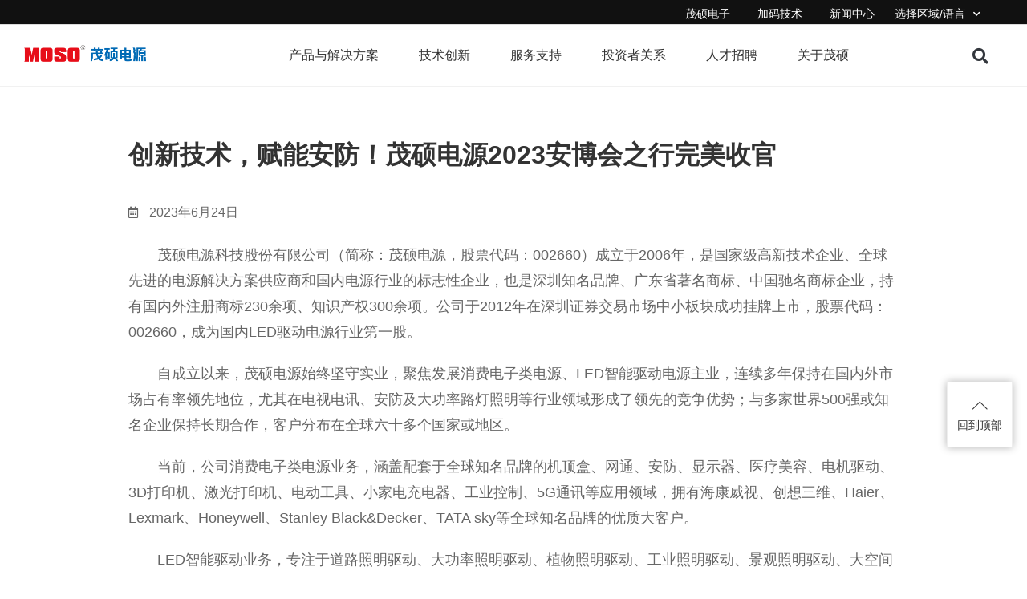

--- FILE ---
content_type: text/html; charset=UTF-8
request_url: https://www.mosopower.com/2023/06/24/%E5%B1%95%E4%BC%9A%E6%B4%BB%E5%8A%A84/
body_size: 29315
content:
<!DOCTYPE html>
<html class="html" lang="zh-CN">
<head>
	<meta charset="UTF-8">
	<link rel="profile" href="https://gmpg.org/xfn/11">

	<script>
var theplus_ajax_url = "https://www.mosopower.com/wp-admin/admin-ajax.php";
		var theplus_ajax_post_url = "https://www.mosopower.com/wp-admin/admin-post.php";
		var theplus_nonce = "102fb4080b";
</script>
<meta name='robots' content='index, follow, max-image-preview:large, max-snippet:-1, max-video-preview:-1' />
<link rel="pingback" href="https://www.mosopower.com/xmlrpc.php">
<meta name="viewport" content="width=device-width, initial-scale=1">
	<!-- This site is optimized with the Yoast SEO plugin v20.9 - https://yoast.com/wordpress/plugins/seo/ -->
	<link media="all" href="https://www.mosopower.com/wp-content/cache/autoptimize/css/autoptimize_a7a44ad0884b62b5e53dabaa9d247975.css" rel="stylesheet"><title>创新技术，赋能安防！茂硕电源2023安博会之行完美收官 - Moso</title>
	<link rel="canonical" href="https://www.mosopower.com/2023/06/24/展会活动4/" />
	<meta property="og:locale" content="zh_CN" />
	<meta property="og:type" content="article" />
	<meta property="og:title" content="创新技术，赋能安防！茂硕电源2023安博会之行完美收官 - Moso" />
	<meta property="og:description" content="茂硕电源科技股份有限公司（简称：茂硕电源，股票代码：002660）成立于2006年，是国家级高新技术企业..." />
	<meta property="og:url" content="https://www.mosopower.com/2023/06/24/展会活动4/" />
	<meta property="og:site_name" content="Moso" />
	<meta property="article:published_time" content="2023-06-24T14:00:10+00:00" />
	<meta property="article:modified_time" content="2023-07-05T03:27:09+00:00" />
	<meta property="og:image" content="https://www.mosopower.com/wp-content/uploads/2023/06/free-4.webp" />
	<meta property="og:image:width" content="800" />
	<meta property="og:image:height" content="560" />
	<meta property="og:image:type" content="image/webp" />
	<meta name="author" content="ehaitech" />
	<meta name="twitter:card" content="summary_large_image" />
	<meta name="twitter:label1" content="作者" />
	<meta name="twitter:data1" content="ehaitech" />
	<script type="application/ld+json" class="yoast-schema-graph">{"@context":"https://schema.org","@graph":[{"@type":"WebPage","@id":"https://www.mosopower.com/2023/06/24/%e5%b1%95%e4%bc%9a%e6%b4%bb%e5%8a%a84/","url":"https://www.mosopower.com/2023/06/24/%e5%b1%95%e4%bc%9a%e6%b4%bb%e5%8a%a84/","name":"创新技术，赋能安防！茂硕电源2023安博会之行完美收官 - Moso","isPartOf":{"@id":"https://www.mosopower.com/#website"},"primaryImageOfPage":{"@id":"https://www.mosopower.com/2023/06/24/%e5%b1%95%e4%bc%9a%e6%b4%bb%e5%8a%a84/#primaryimage"},"image":{"@id":"https://www.mosopower.com/2023/06/24/%e5%b1%95%e4%bc%9a%e6%b4%bb%e5%8a%a84/#primaryimage"},"thumbnailUrl":"https://www.mosopower.com/wp-content/uploads/2023/06/free-4.webp","datePublished":"2023-06-24T14:00:10+00:00","dateModified":"2023-07-05T03:27:09+00:00","author":{"@id":"https://www.mosopower.com/#/schema/person/9f0bc55bca800f437f8dd17d2af4b61e"},"breadcrumb":{"@id":"https://www.mosopower.com/2023/06/24/%e5%b1%95%e4%bc%9a%e6%b4%bb%e5%8a%a84/#breadcrumb"},"inLanguage":"zh-CN","potentialAction":[{"@type":"ReadAction","target":["https://www.mosopower.com/2023/06/24/%e5%b1%95%e4%bc%9a%e6%b4%bb%e5%8a%a84/"]}]},{"@type":"ImageObject","inLanguage":"zh-CN","@id":"https://www.mosopower.com/2023/06/24/%e5%b1%95%e4%bc%9a%e6%b4%bb%e5%8a%a84/#primaryimage","url":"https://www.mosopower.com/wp-content/uploads/2023/06/free-4.webp","contentUrl":"https://www.mosopower.com/wp-content/uploads/2023/06/free-4.webp","width":800,"height":560},{"@type":"BreadcrumbList","@id":"https://www.mosopower.com/2023/06/24/%e5%b1%95%e4%bc%9a%e6%b4%bb%e5%8a%a84/#breadcrumb","itemListElement":[{"@type":"ListItem","position":1,"name":"首页","item":"https://www.mosopower.com/"},{"@type":"ListItem","position":2,"name":"创新技术，赋能安防！茂硕电源2023安博会之行完美收官"}]},{"@type":"WebSite","@id":"https://www.mosopower.com/#website","url":"https://www.mosopower.com/","name":"Moso","description":"","potentialAction":[{"@type":"SearchAction","target":{"@type":"EntryPoint","urlTemplate":"https://www.mosopower.com/?s={search_term_string}"},"query-input":"required name=search_term_string"}],"inLanguage":"zh-CN"},{"@type":"Person","@id":"https://www.mosopower.com/#/schema/person/9f0bc55bca800f437f8dd17d2af4b61e","name":"ehaitech","url":"#author"}]}</script>
	<!-- / Yoast SEO plugin. -->






<link rel='stylesheet' id='5usujian-serv-custom-css-css' href='https://www.mosopower.com/wp-content/uploads/5usujian-super-serv/5usujian-serv-custom.css' media='all' />


<link rel='stylesheet' id='theplus-front-css-css' href='//www.mosopower.com/wp-content/uploads/theplus-addons/theplus-post-3261.min.css' media='all' />







<link rel='stylesheet' id='elementor-post-7-css' href='https://www.mosopower.com/wp-content/cache/autoptimize/css/autoptimize_single_56ec6e8eab8a94a98a382cd016849aea.css' media='all' />

<link rel='stylesheet' id='elementor-global-css' href='https://www.mosopower.com/wp-content/cache/autoptimize/css/autoptimize_single_faeaf2225f2906e0b82c944a70e4d42b.css' media='all' />
<link rel='stylesheet' id='elementor-post-2686-css' href='https://www.mosopower.com/wp-content/cache/autoptimize/css/autoptimize_single_98bc06510980aaa7484045cffd4e97a8.css' media='all' />
<link rel='stylesheet' id='elementor-post-2704-css' href='https://www.mosopower.com/wp-content/cache/autoptimize/css/autoptimize_single_a9de80b1b0a4a6182d845420a27110a7.css' media='all' />
<link rel='stylesheet' id='elementor-post-3217-css' href='https://www.mosopower.com/wp-content/cache/autoptimize/css/autoptimize_single_dc75aeefb1d3fd6620ee064a450b56b4.css' media='all' />
<style id='rocket-lazyload-inline-css'>
.rll-youtube-player{position:relative;padding-bottom:56.23%;height:0;overflow:hidden;max-width:100%;}.rll-youtube-player iframe{position:absolute;top:0;left:0;width:100%;height:100%;z-index:100;background:0 0}.rll-youtube-player img{bottom:0;display:block;left:0;margin:auto;max-width:100%;width:100%;position:absolute;right:0;top:0;border:none;height:auto;cursor:pointer;-webkit-transition:.4s all;-moz-transition:.4s all;transition:.4s all}.rll-youtube-player img:hover{-webkit-filter:brightness(75%)}.rll-youtube-player .play{height:72px;width:72px;left:50%;top:50%;margin-left:-36px;margin-top:-36px;position:absolute;background:url(https://www.mosopower.com/wp-content/plugins/rocket-lazy-load/assets/img/youtube.png) no-repeat;cursor:pointer}.wp-has-aspect-ratio .rll-youtube-player{position:absolute;padding-bottom:0;width:100%;height:100%;top:0;bottom:0;left:0;right:0}
</style>
<link rel='stylesheet' id='zk_frontend_css-css' href='https://www.mosopower.com/wp-content/cache/autoptimize/css/autoptimize_single_9079bbb09bed6635e377b0eb8c5a758f.css' media='all' />




<script src='https://www.mosopower.com/wp-includes/js/jquery/jquery.min.js' id='jquery-core-js'></script>




			<style>*:not(.elementor-editor-active) .plus-conditions--hidden {display: none;}</style>
		<!-- Analytics by WP Statistics v14.7.1 - https://wp-statistics.com/ -->
<meta name="generator" content="Elementor 3.13.4; features: e_dom_optimization, e_optimized_assets_loading, e_optimized_css_loading, a11y_improvements, additional_custom_breakpoints; settings: css_print_method-external, google_font-enabled, font_display-swap">
<meta name="generator" content="Powered by Slider Revolution 6.6.14 - responsive, Mobile-Friendly Slider Plugin for WordPress with comfortable drag and drop interface." />
<link rel="icon" href="https://www.mosopower.com/wp-content/uploads/2023/05/cropped-tutu-32x32.jpg" sizes="32x32" />
<link rel="icon" href="https://www.mosopower.com/wp-content/uploads/2023/05/cropped-tutu-192x192.jpg" sizes="192x192" />
<link rel="apple-touch-icon" href="https://www.mosopower.com/wp-content/uploads/2023/05/cropped-tutu-180x180.jpg" />
<meta name="msapplication-TileImage" content="https://www.mosopower.com/wp-content/uploads/2023/05/cropped-tutu-270x270.jpg" />

		<style id="wp-custom-css">
			.page-header{position:relative;background-color:#f5f5f500;padding:0}.page-header .container.clr.page-header-inner{display:none}section{padding:0 20px}		</style>
		<!-- OceanWP CSS -->
<style type="text/css">
/* Blog CSS */.single-post.content-max-width #wrap .thumbnail,.single-post.content-max-width #wrap .wp-block-buttons,.single-post.content-max-width #wrap .wp-block-verse,.single-post.content-max-width #wrap .entry-header,.single-post.content-max-width #wrap ul.meta,.single-post.content-max-width #wrap .entry-content p,.single-post.content-max-width #wrap .entry-content h1,.single-post.content-max-width #wrap .entry-content h2,.single-post.content-max-width #wrap .entry-content h3,.single-post.content-max-width #wrap .entry-content h4,.single-post.content-max-width #wrap .entry-content h5,.single-post.content-max-width #wrap .entry-content h6,.single-post.content-max-width #wrap .wp-block-image,.single-post.content-max-width #wrap .wp-block-gallery,.single-post.content-max-width #wrap .wp-block-video,.single-post.content-max-width #wrap .wp-block-quote,.single-post.content-max-width #wrap .wp-block-text-columns,.single-post.content-max-width #wrap .wp-block-code,.single-post.content-max-width #wrap .entry-content ul,.single-post.content-max-width #wrap .entry-content ol,.single-post.content-max-width #wrap .wp-block-cover-text,.single-post.content-max-width #wrap .wp-block-cover,.single-post.content-max-width #wrap .wp-block-columns,.single-post.content-max-width #wrap .post-tags,.single-post.content-max-width #wrap .comments-area,.single-post.content-max-width #wrap .wp-block-embed,#wrap .wp-block-separator.is-style-wide:not(.size-full){max-width:1200px}.single-post.content-max-width #wrap .wp-block-image.alignleft,.single-post.content-max-width #wrap .wp-block-image.alignright{max-width:600px}.single-post.content-max-width #wrap .wp-block-image.alignleft{margin-left:calc( 50% - 600px)}.single-post.content-max-width #wrap .wp-block-image.alignright{margin-right:calc( 50% - 600px)}.single-post.content-max-width #wrap .wp-block-embed,.single-post.content-max-width #wrap .wp-block-verse{margin-left:auto;margin-right:auto}/* Header CSS */#site-header.has-header-media .overlay-header-media{background-color:rgba(0,0,0,0.5)}
</style><noscript><style id="rocket-lazyload-nojs-css">.rll-youtube-player, [data-lazy-src]{display:none !important;}</style></noscript></head>

<body class="post-template-default single single-post postid-3261 single-format-standard wp-embed-responsive oceanwp-theme dropdown-mobile default-breakpoint has-sidebar content-right-sidebar post-in-category-%e5%b1%95%e4%bc%9a%e6%b4%bb%e5%8a%a8 has-topbar has-breadcrumbs elementor-default elementor-template-full-width elementor-kit-7 elementor-page-3217" itemscope="itemscope" itemtype="https://schema.org/Article">

	
	
	<div id="outer-wrap" class="site clr">

		<a class="skip-link screen-reader-text" href="#main">Skip to content</a>

		
		<div id="wrap" class="clr">

			

<div id="top-bar-wrap" class="clr">

	<div id="top-bar" class="clr container has-no-content">

		
		<div id="top-bar-inner" class="clr">

			

		</div><!-- #top-bar-inner -->

		
	</div><!-- #top-bar -->

</div><!-- #top-bar-wrap -->


			
<header id="site-header" class="clr" data-height="74" itemscope="itemscope" itemtype="https://schema.org/WPHeader" role="banner">

			<div data-elementor-type="header" data-elementor-id="2686" class="elementor elementor-2686 elementor-location-header">
								<section class="elementor-section elementor-top-section elementor-element elementor-element-57afac5 elementor-section-boxed elementor-section-height-default elementor-section-height-default" data-id="57afac5" data-element_type="section" data-settings="{&quot;background_background&quot;:&quot;classic&quot;}">
						<div class="elementor-container elementor-column-gap-default">
					<div class="elementor-column elementor-col-50 elementor-top-column elementor-element elementor-element-303f321" data-id="303f321" data-element_type="column">
			<div class="elementor-widget-wrap elementor-element-populated">
								<div class="elementor-element elementor-element-4d6a6c5 elementor-nav-menu__align-right elementor-nav-menu--dropdown-mobile elementor-widget-tablet__width-initial elementor-widget-mobile__width-initial elementor-hidden-mobile elementor-nav-menu__text-align-aside elementor-nav-menu--toggle elementor-nav-menu--burger elementor-widget elementor-widget-nav-menu" data-id="4d6a6c5" data-element_type="widget" id="header_top" data-settings="{&quot;submenu_icon&quot;:{&quot;value&quot;:&quot;&lt;i class=\&quot;fas fa-chevron-down\&quot;&gt;&lt;\/i&gt;&quot;,&quot;library&quot;:&quot;fa-solid&quot;},&quot;layout&quot;:&quot;horizontal&quot;,&quot;toggle&quot;:&quot;burger&quot;}" data-widget_type="nav-menu.default">
				<div class="elementor-widget-container">
						<nav class="elementor-nav-menu--main elementor-nav-menu__container elementor-nav-menu--layout-horizontal e--pointer-none">
				<ul id="menu-1-4d6a6c5" class="elementor-nav-menu"><li class="menu-item menu-item-type-custom menu-item-object-custom menu-item-2528"><a href="https://cn.led.mosopower.com/" class="elementor-item">茂硕电子</a></li>
<li class="menu-item menu-item-type-custom menu-item-object-custom menu-item-2529"><a href="https://cn.sps.mosopower.com/" class="elementor-item">加码技术</a></li>
<li class="menu-item menu-item-type-custom menu-item-object-custom menu-item-2530"><a href="https://www.mosopower.com/%e6%96%b0%e9%97%bb/" class="elementor-item">新闻中心</a></li>
</ul>			</nav>
					<div class="elementor-menu-toggle" role="button" tabindex="0" aria-label="Menu Toggle" aria-expanded="false">
			<i aria-hidden="true" role="presentation" class="elementor-menu-toggle__icon--open eicon-menu-bar"></i><i aria-hidden="true" role="presentation" class="elementor-menu-toggle__icon--close eicon-close"></i>			<span class="elementor-screen-only">Menu</span>
		</div>
					<nav class="elementor-nav-menu--dropdown elementor-nav-menu__container" aria-hidden="true">
				<ul id="menu-2-4d6a6c5" class="elementor-nav-menu"><li class="menu-item menu-item-type-custom menu-item-object-custom menu-item-2528"><a href="https://cn.led.mosopower.com/" class="elementor-item" tabindex="-1">茂硕电子</a></li>
<li class="menu-item menu-item-type-custom menu-item-object-custom menu-item-2529"><a href="https://cn.sps.mosopower.com/" class="elementor-item" tabindex="-1">加码技术</a></li>
<li class="menu-item menu-item-type-custom menu-item-object-custom menu-item-2530"><a href="https://www.mosopower.com/%e6%96%b0%e9%97%bb/" class="elementor-item" tabindex="-1">新闻中心</a></li>
</ul>			</nav>
				</div>
				</div>
					</div>
		</div>
				<div class="elementor-column elementor-col-50 elementor-top-column elementor-element elementor-element-32a27e9" data-id="32a27e9" data-element_type="column">
			<div class="elementor-widget-wrap elementor-element-populated">
								<div class="elementor-element elementor-element-8cb2b5e elementor-nav-menu__align-right elementor-nav-menu--dropdown-none elementor-widget-tablet__width-initial elementor-widget elementor-widget-nav-menu" data-id="8cb2b5e" data-element_type="widget" data-settings="{&quot;submenu_icon&quot;:{&quot;value&quot;:&quot;&lt;i class=\&quot;fas fa-chevron-down\&quot;&gt;&lt;\/i&gt;&quot;,&quot;library&quot;:&quot;fa-solid&quot;},&quot;layout&quot;:&quot;horizontal&quot;}" data-widget_type="nav-menu.default">
				<div class="elementor-widget-container">
						<nav class="elementor-nav-menu--main elementor-nav-menu__container elementor-nav-menu--layout-horizontal e--pointer-none">
				<ul id="menu-1-8cb2b5e" class="elementor-nav-menu"><li class="menu-item menu-item-type-custom menu-item-object-custom menu-item-has-children menu-item-2522"><a href="#" class="elementor-item elementor-item-anchor">选择区域/语言</a>
<ul class="sub-menu elementor-nav-menu--dropdown">
	<li class="menu-item menu-item-type-custom menu-item-object-custom menu-item-2524"><a href="#" class="elementor-sub-item elementor-item-anchor">中文</a></li>
	<li class="menu-item menu-item-type-custom menu-item-object-custom menu-item-2523"><a href="#" class="elementor-sub-item elementor-item-anchor">English</a></li>
	<li class="menu-item menu-item-type-custom menu-item-object-custom menu-item-2525"><a href="https://www.mosopower.com/espanol/" class="elementor-sub-item">Español</a></li>
	<li class="menu-item menu-item-type-custom menu-item-object-custom menu-item-2526"><a href="https://www.mosopower.com/francais/" class="elementor-sub-item">Français</a></li>
	<li class="menu-item menu-item-type-custom menu-item-object-custom menu-item-2527"><a href="https://www.mosopower.com/deutsch/" class="elementor-sub-item">Deutsch</a></li>
</ul>
</li>
</ul>			</nav>
						<nav class="elementor-nav-menu--dropdown elementor-nav-menu__container" aria-hidden="true">
				<ul id="menu-2-8cb2b5e" class="elementor-nav-menu"><li class="menu-item menu-item-type-custom menu-item-object-custom menu-item-has-children menu-item-2522"><a href="#" class="elementor-item elementor-item-anchor" tabindex="-1">选择区域/语言</a>
<ul class="sub-menu elementor-nav-menu--dropdown">
	<li class="menu-item menu-item-type-custom menu-item-object-custom menu-item-2524"><a href="#" class="elementor-sub-item elementor-item-anchor" tabindex="-1">中文</a></li>
	<li class="menu-item menu-item-type-custom menu-item-object-custom menu-item-2523"><a href="#" class="elementor-sub-item elementor-item-anchor" tabindex="-1">English</a></li>
	<li class="menu-item menu-item-type-custom menu-item-object-custom menu-item-2525"><a href="https://www.mosopower.com/espanol/" class="elementor-sub-item" tabindex="-1">Español</a></li>
	<li class="menu-item menu-item-type-custom menu-item-object-custom menu-item-2526"><a href="https://www.mosopower.com/francais/" class="elementor-sub-item" tabindex="-1">Français</a></li>
	<li class="menu-item menu-item-type-custom menu-item-object-custom menu-item-2527"><a href="https://www.mosopower.com/deutsch/" class="elementor-sub-item" tabindex="-1">Deutsch</a></li>
</ul>
</li>
</ul>			</nav>
				</div>
				</div>
					</div>
		</div>
							</div>
		</section>
				<section class="elementor-section elementor-top-section elementor-element elementor-element-5158401 elementor-section-boxed elementor-section-height-default elementor-section-height-default" data-id="5158401" data-element_type="section" id="header">
						<div class="elementor-container elementor-column-gap-default">
					<div class="elementor-column elementor-col-33 elementor-top-column elementor-element elementor-element-e75c90c" data-id="e75c90c" data-element_type="column">
			<div class="elementor-widget-wrap elementor-element-populated">
								<div class="elementor-element elementor-element-3c1ca91 elementor-widget elementor-widget-image" data-id="3c1ca91" data-element_type="widget" data-widget_type="image.default">
				<div class="elementor-widget-container">
			<style>/*! elementor - v3.13.3 - 28-05-2023 */
.elementor-widget-image{text-align:center}.elementor-widget-image a{display:inline-block}.elementor-widget-image a img[src$=".svg"]{width:48px}.elementor-widget-image img{vertical-align:middle;display:inline-block}</style>													<a href="https://www.mosopower.com/%e4%ba%a7%e5%93%81%e4%b8%8e%e8%a7%a3%e5%86%b3%e6%96%b9%e6%a1%88/">
							<img width="581" height="81" src="data:image/svg+xml,%3Csvg%20xmlns='http://www.w3.org/2000/svg'%20viewBox='0%200%20581%2081'%3E%3C/svg%3E" class="attachment-full size-full wp-image-6865" alt="" data-lazy-src="https://www.mosopower.com/wp-content/uploads/2023/06/矢量智能对象.png" /><noscript><img width="581" height="81" src="https://www.mosopower.com/wp-content/uploads/2023/06/矢量智能对象.png" class="attachment-full size-full wp-image-6865" alt="" /></noscript>								</a>
															</div>
				</div>
					</div>
		</div>
				<div class="elementor-column elementor-col-33 elementor-top-column elementor-element elementor-element-b6edfed" data-id="b6edfed" data-element_type="column">
			<div class="elementor-widget-wrap elementor-element-populated">
								<div class="elementor-element elementor-element-4d90038 elementor-widget__width-initial elementor-widget elementor-widget-tp-navigation-menu" data-id="4d90038" data-element_type="widget" data-widget_type="tp-navigation-menu.default">
				<div class="elementor-widget-container">
					<div class="plus-navigation-wrap text-center nav-menu696d607490d2a4d90038">
			<div class="plus-navigation-inner menu-hover main-menu-indicator-none sub-menu-indicator-none plus-menu-style-1"  data-menu_transition="style-1" data-mobile-menu-click="yes">
				<div id="theplus-navigation-normal-menu" class="collapse navbar-collapse navbar-ex1-collapse">
				
					<div class="plus-navigation-menu menu-horizontal   ">
												<ul id="menu-%e4%b8%ad%e6%96%87%e5%af%bc%e8%88%aa%e6%a0%8f%e5%8a%a0%e4%ba%86%e8%8c%82%e7%a1%95%e5%95%86%e5%9f%8e" class="nav navbar-nav yamm menu-hover-none  "><li id="menu-item-5786" class="menu-item menu-item-type-post_type menu-item-object-page menu-item-has-children animate-dropdown menu-item-5786 depth-0 dropdown plus-dropdown-full-width" ><a title="产品与解决方案" href="https://www.mosopower.com/%e4%ba%a7%e5%93%81%e4%b8%8e%e8%a7%a3%e5%86%b3%e6%96%b9%e6%a1%88/" class="dropdown-toggle" aria-haspopup="true" data-text="产品与解决方案">产品与解决方案</a>
<ul role="menu" class=" dropdown-menu">
	<li id="menu-item-5787" class="menu-item menu-item-type-post_type menu-item-object-plus-mega-menu animate-dropdown menu-item-5787 plus-dropdown-full-width" ><div class="plus-megamenu-content">		<div data-elementor-type="wp-post" data-elementor-id="2514" class="elementor elementor-2514">
									<section class="elementor-section elementor-top-section elementor-element elementor-element-59e98cd elementor-section-boxed elementor-section-height-default elementor-section-height-default" data-id="59e98cd" data-element_type="section">
						<div class="elementor-container elementor-column-gap-default">
					<div class="elementor-column elementor-col-50 elementor-top-column elementor-element elementor-element-7aac7c5" data-id="7aac7c5" data-element_type="column">
			<div class="elementor-widget-wrap elementor-element-populated">
								<div class="elementor-element elementor-element-50e6dd5 elementor-widget elementor-widget-text-editor" data-id="50e6dd5" data-element_type="widget" data-widget_type="text-editor.default">
				<div class="elementor-widget-container">
			<style>/*! elementor - v3.13.3 - 28-05-2023 */
.elementor-widget-text-editor.elementor-drop-cap-view-stacked .elementor-drop-cap{background-color:#69727d;color:#fff}.elementor-widget-text-editor.elementor-drop-cap-view-framed .elementor-drop-cap{color:#69727d;border:3px solid;background-color:transparent}.elementor-widget-text-editor:not(.elementor-drop-cap-view-default) .elementor-drop-cap{margin-top:8px}.elementor-widget-text-editor:not(.elementor-drop-cap-view-default) .elementor-drop-cap-letter{width:1em;height:1em}.elementor-widget-text-editor .elementor-drop-cap{float:left;text-align:center;line-height:1;font-size:50px}.elementor-widget-text-editor .elementor-drop-cap-letter{display:inline-block}</style>				<p>产品</p>						</div>
				</div>
				<div class="elementor-element elementor-element-7166ed6 elementor-widget-divider--view-line elementor-widget elementor-widget-divider" data-id="7166ed6" data-element_type="widget" data-widget_type="divider.default">
				<div class="elementor-widget-container">
			<style>/*! elementor - v3.13.3 - 28-05-2023 */
.elementor-widget-divider{--divider-border-style:none;--divider-border-width:1px;--divider-color:#0c0d0e;--divider-icon-size:20px;--divider-element-spacing:10px;--divider-pattern-height:24px;--divider-pattern-size:20px;--divider-pattern-url:none;--divider-pattern-repeat:repeat-x}.elementor-widget-divider .elementor-divider{display:flex}.elementor-widget-divider .elementor-divider__text{font-size:15px;line-height:1;max-width:95%}.elementor-widget-divider .elementor-divider__element{margin:0 var(--divider-element-spacing);flex-shrink:0}.elementor-widget-divider .elementor-icon{font-size:var(--divider-icon-size)}.elementor-widget-divider .elementor-divider-separator{display:flex;margin:0;direction:ltr}.elementor-widget-divider--view-line_icon .elementor-divider-separator,.elementor-widget-divider--view-line_text .elementor-divider-separator{align-items:center}.elementor-widget-divider--view-line_icon .elementor-divider-separator:after,.elementor-widget-divider--view-line_icon .elementor-divider-separator:before,.elementor-widget-divider--view-line_text .elementor-divider-separator:after,.elementor-widget-divider--view-line_text .elementor-divider-separator:before{display:block;content:"";border-bottom:0;flex-grow:1;border-top:var(--divider-border-width) var(--divider-border-style) var(--divider-color)}.elementor-widget-divider--element-align-left .elementor-divider .elementor-divider-separator>.elementor-divider__svg:first-of-type{flex-grow:0;flex-shrink:100}.elementor-widget-divider--element-align-left .elementor-divider-separator:before{content:none}.elementor-widget-divider--element-align-left .elementor-divider__element{margin-left:0}.elementor-widget-divider--element-align-right .elementor-divider .elementor-divider-separator>.elementor-divider__svg:last-of-type{flex-grow:0;flex-shrink:100}.elementor-widget-divider--element-align-right .elementor-divider-separator:after{content:none}.elementor-widget-divider--element-align-right .elementor-divider__element{margin-right:0}.elementor-widget-divider:not(.elementor-widget-divider--view-line_text):not(.elementor-widget-divider--view-line_icon) .elementor-divider-separator{border-top:var(--divider-border-width) var(--divider-border-style) var(--divider-color)}.elementor-widget-divider--separator-type-pattern{--divider-border-style:none}.elementor-widget-divider--separator-type-pattern.elementor-widget-divider--view-line .elementor-divider-separator,.elementor-widget-divider--separator-type-pattern:not(.elementor-widget-divider--view-line) .elementor-divider-separator:after,.elementor-widget-divider--separator-type-pattern:not(.elementor-widget-divider--view-line) .elementor-divider-separator:before,.elementor-widget-divider--separator-type-pattern:not([class*=elementor-widget-divider--view]) .elementor-divider-separator{width:100%;min-height:var(--divider-pattern-height);-webkit-mask-size:var(--divider-pattern-size) 100%;mask-size:var(--divider-pattern-size) 100%;-webkit-mask-repeat:var(--divider-pattern-repeat);mask-repeat:var(--divider-pattern-repeat);background-color:var(--divider-color);-webkit-mask-image:var(--divider-pattern-url);mask-image:var(--divider-pattern-url)}.elementor-widget-divider--no-spacing{--divider-pattern-size:auto}.elementor-widget-divider--bg-round{--divider-pattern-repeat:round}.rtl .elementor-widget-divider .elementor-divider__text{direction:rtl}.e-con-inner>.elementor-widget-divider,.e-con>.elementor-widget-divider{width:var(--container-widget-width,100%);--flex-grow:var(--container-widget-flex-grow)}</style>		<div class="elementor-divider">
			<span class="elementor-divider-separator">
						</span>
		</div>
				</div>
				</div>
				<section class="elementor-section elementor-inner-section elementor-element elementor-element-525dd8f elementor-section-boxed elementor-section-height-default elementor-section-height-default" data-id="525dd8f" data-element_type="section">
						<div class="elementor-container elementor-column-gap-default">
					<div class="elementor-column elementor-col-50 elementor-inner-column elementor-element elementor-element-97684ee" data-id="97684ee" data-element_type="column">
			<div class="elementor-widget-wrap elementor-element-populated">
								<div data-ep-wrapper-link="{&quot;url&quot;:&quot;https:\/\/cn.led.mosopower.com\/&quot;,&quot;is_external&quot;:&quot;&quot;,&quot;nofollow&quot;:&quot;&quot;,&quot;custom_attributes&quot;:&quot;&quot;}" style="cursor: pointer" class="bdt-element-link elementor-element elementor-element-7fd9aed elementor-widget elementor-widget-text-editor" data-id="7fd9aed" data-element_type="widget" data-widget_type="text-editor.default">
				<div class="elementor-widget-container">
							<p>LED智能驱动电源</p>						</div>
				</div>
				<div class="elementor-element elementor-element-6879545 elementor-align-left elementor-icon-list--layout-traditional elementor-list-item-link-full_width elementor-widget elementor-widget-icon-list" data-id="6879545" data-element_type="widget" data-widget_type="icon-list.default">
				<div class="elementor-widget-container">
					<ul class="elementor-icon-list-items">
							<li class="elementor-icon-list-item">
											<a href="https://cn.led.mosopower.com/product-category/roading-lighting-led-driver" target="_blank">

											<span class="elementor-icon-list-text">道路照明系列</span>
											</a>
									</li>
								<li class="elementor-icon-list-item">
											<a href="https://cn.led.mosopower.com/product-category/industrial-lighting-led-driver" target="_blank">

											<span class="elementor-icon-list-text">工业照明系列</span>
											</a>
									</li>
								<li class="elementor-icon-list-item">
											<a href="https://cn.led.mosopower.com/product-category/horticulture-lighting-led-driver" target="_blank">

											<span class="elementor-icon-list-text">植物照明系列</span>
											</a>
									</li>
								<li class="elementor-icon-list-item">
											<a href="https://cn.led.mosopower.com/product-category/landscape-lighting-led-driver" target="_blank">

											<span class="elementor-icon-list-text">景观照明系列</span>
											</a>
									</li>
								<li class="elementor-icon-list-item">
											<a href="https://cn.led.mosopower.com/product-category/transportation-and-railway-lighting-led-driver" target="_blank">

											<span class="elementor-icon-list-text">大空间公共照明系列</span>
											</a>
									</li>
								<li class="elementor-icon-list-item">
											<a href="https://cn.led.mosopower.com/product-category/stadium-lighting-led-driver" target="_blank">

											<span class="elementor-icon-list-text">大功率照明系列</span>
											</a>
									</li>
						</ul>
				</div>
				</div>
					</div>
		</div>
				<div class="elementor-column elementor-col-50 elementor-inner-column elementor-element elementor-element-4de149f" data-id="4de149f" data-element_type="column">
			<div class="elementor-widget-wrap elementor-element-populated">
								<div data-ep-wrapper-link="{&quot;url&quot;:&quot;https:\/\/cn.sps.mosopower.com\/&quot;,&quot;is_external&quot;:&quot;&quot;,&quot;nofollow&quot;:&quot;&quot;,&quot;custom_attributes&quot;:&quot;&quot;}" style="cursor: pointer" class="bdt-element-link elementor-element elementor-element-ee3c882 elementor-widget elementor-widget-text-editor" data-id="ee3c882" data-element_type="widget" data-widget_type="text-editor.default">
				<div class="elementor-widget-container">
							<p>消费类电子电源</p>						</div>
				</div>
				<div class="elementor-element elementor-element-2d5ce11 elementor-align-left elementor-icon-list--layout-traditional elementor-list-item-link-full_width elementor-widget elementor-widget-icon-list" data-id="2d5ce11" data-element_type="widget" data-widget_type="icon-list.default">
				<div class="elementor-widget-container">
					<ul class="elementor-icon-list-items">
							<li class="elementor-icon-list-item">
											<a href="https://cn.sps.mosopower.com/product-category/product-center/pd-charger/" target="_blank">

											<span class="elementor-icon-list-text">PD 电源产品线</span>
											</a>
									</li>
								<li class="elementor-icon-list-item">
											<a href="https://cn.sps.mosopower.com/product-category/application/display-projector/" target="_blank">

											<span class="elementor-icon-list-text">显示器和投影仪</span>
											</a>
									</li>
								<li class="elementor-icon-list-item">
											<a href="https://cn.sps.mosopower.com/product-category/application/shared-charging/" target="_blank">

											<span class="elementor-icon-list-text">共享充电</span>
											</a>
									</li>
								<li class="elementor-icon-list-item">
											<a href="https://cn.sps.mosopower.com/product-category/application/business-printer/" target="_blank">

											<span class="elementor-icon-list-text">商用打印机</span>
											</a>
									</li>
								<li class="elementor-icon-list-item">
											<a href="https://cn.sps.mosopower.com/product-category/application/industrial-equipment/" target="_blank">

											<span class="elementor-icon-list-text">工业设备</span>
											</a>
									</li>
								<li class="elementor-icon-list-item">
											<a href="https://cn.sps.mosopower.com/product-category/application/shared-power-exchange/" target="_blank">

											<span class="elementor-icon-list-text">共享换电</span>
											</a>
									</li>
						</ul>
				</div>
				</div>
					</div>
		</div>
							</div>
		</section>
					</div>
		</div>
				<div class="elementor-column elementor-col-50 elementor-top-column elementor-element elementor-element-2fa52da" data-id="2fa52da" data-element_type="column">
			<div class="elementor-widget-wrap elementor-element-populated">
								<div class="elementor-element elementor-element-72a7196 elementor-widget elementor-widget-text-editor" data-id="72a7196" data-element_type="widget" data-widget_type="text-editor.default">
				<div class="elementor-widget-container">
							<p>应用案例</p>						</div>
				</div>
				<div class="elementor-element elementor-element-65bfeb5 elementor-widget-divider--view-line elementor-widget elementor-widget-divider" data-id="65bfeb5" data-element_type="widget" data-widget_type="divider.default">
				<div class="elementor-widget-container">
					<div class="elementor-divider">
			<span class="elementor-divider-separator">
						</span>
		</div>
				</div>
				</div>
				<div class="elementor-element elementor-element-74d6144 elementor-align-left elementor-icon-list--layout-traditional elementor-list-item-link-full_width elementor-widget elementor-widget-icon-list" data-id="74d6144" data-element_type="widget" data-widget_type="icon-list.default">
				<div class="elementor-widget-container">
					<ul class="elementor-icon-list-items">
							<li class="elementor-icon-list-item">
											<a href="https://cn.led.mosopower.com/solution-case/industrial-lighting/12641.html" target="_blank">

											<span class="elementor-icon-list-text">中国石化炼油厂</span>
											</a>
									</li>
								<li class="elementor-icon-list-item">
											<a href="https://cn.led.mosopower.com/solution-case/urban-public-lighting/3878.html" target="_blank">

											<span class="elementor-icon-list-text">北京大兴国际机场</span>
											</a>
									</li>
								<li class="elementor-icon-list-item">
											<a href="https://cn.led.mosopower.com/solution-case/decorative-lighting/3873.html" target="_blank">

											<span class="elementor-icon-list-text">郑州民运会</span>
											</a>
									</li>
								<li class="elementor-icon-list-item">
											<a href="https://cn.led.mosopower.com/solution-case/decorative-lighting/3857.html" target="_blank">

											<span class="elementor-icon-list-text">深圳市民中心</span>
											</a>
									</li>
								<li class="elementor-icon-list-item">
											<a href="https://cn.led.mosopower.com/solution-case/roading-lighting/3395.html" target="_blank">

											<span class="elementor-icon-list-text">西安全运会道路照明</span>
											</a>
									</li>
								<li class="elementor-icon-list-item">
											<a href="https://cn.led.mosopower.com/solution-case/high-power-lighting/3844.html">

											<span class="elementor-icon-list-text">英德足球训练基地</span>
											</a>
									</li>
								<li class="elementor-icon-list-item">
										<span class="elementor-icon-list-text">了解更多</span>
									</li>
						</ul>
				</div>
				</div>
					</div>
		</div>
							</div>
		</section>
							</div>
		</div></li>
</ul>
</li>
<li id="menu-item-5788" class="menu-item menu-item-type-post_type menu-item-object-page menu-item-has-children animate-dropdown menu-item-5788 depth-0 dropdown plus-dropdown-full-width" ><a title="技术创新" href="https://www.mosopower.com/%e6%8a%80%e6%9c%af%e5%88%9b%e6%96%b0/" class="dropdown-toggle" aria-haspopup="true" data-text="技术创新">技术创新</a>
<ul role="menu" class=" dropdown-menu">
	<li id="menu-item-5789" class="menu-item menu-item-type-post_type menu-item-object-plus-mega-menu animate-dropdown menu-item-5789 plus-dropdown-full-width" ><div class="plus-megamenu-content">		<div data-elementor-type="wp-post" data-elementor-id="2588" class="elementor elementor-2588">
									<section class="elementor-section elementor-top-section elementor-element elementor-element-59e98cd elementor-section-boxed elementor-section-height-default elementor-section-height-default" data-id="59e98cd" data-element_type="section">
						<div class="elementor-container elementor-column-gap-default">
					<div class="elementor-column elementor-col-33 elementor-top-column elementor-element elementor-element-7aac7c5" data-id="7aac7c5" data-element_type="column">
			<div class="elementor-widget-wrap elementor-element-populated">
								<div class="elementor-element elementor-element-50e6dd5 elementor-widget elementor-widget-text-editor" data-id="50e6dd5" data-element_type="widget" data-widget_type="text-editor.default">
				<div class="elementor-widget-container">
							<p>可持续发展</p>						</div>
				</div>
				<div class="elementor-element elementor-element-7166ed6 elementor-widget-divider--view-line elementor-widget elementor-widget-divider" data-id="7166ed6" data-element_type="widget" data-widget_type="divider.default">
				<div class="elementor-widget-container">
					<div class="elementor-divider">
			<span class="elementor-divider-separator">
						</span>
		</div>
				</div>
				</div>
				<section class="elementor-section elementor-inner-section elementor-element elementor-element-7ea3019 elementor-section-boxed elementor-section-height-default elementor-section-height-default" data-id="7ea3019" data-element_type="section">
						<div class="elementor-container elementor-column-gap-default">
					<div class="elementor-column elementor-col-100 elementor-inner-column elementor-element elementor-element-7208d97" data-id="7208d97" data-element_type="column">
			<div class="elementor-widget-wrap elementor-element-populated">
								<div class="elementor-element elementor-element-070e661 elementor-align-left elementor-icon-list--layout-traditional elementor-list-item-link-full_width elementor-widget elementor-widget-icon-list" data-id="070e661" data-element_type="widget" data-widget_type="icon-list.default">
				<div class="elementor-widget-container">
					<ul class="elementor-icon-list-items">
							<li class="elementor-icon-list-item">
											<a href="https://www.mosopower.com/%e6%8a%80%e6%9c%af%e5%88%9b%e6%96%b0/#JSFZ-1" target="_blank">

											<span class="elementor-icon-list-text">节能减排</span>
											</a>
									</li>
								<li class="elementor-icon-list-item">
											<a href="https://www.mosopower.com/%e6%8a%80%e6%9c%af%e5%88%9b%e6%96%b0/#JSFZ-2" target="_blank">

											<span class="elementor-icon-list-text">社会责任</span>
											</a>
									</li>
						</ul>
				</div>
				</div>
					</div>
		</div>
							</div>
		</section>
					</div>
		</div>
				<div class="elementor-column elementor-col-33 elementor-top-column elementor-element elementor-element-de1f606" data-id="de1f606" data-element_type="column">
			<div class="elementor-widget-wrap elementor-element-populated">
								<div class="elementor-element elementor-element-6a14451 elementor-widget elementor-widget-text-editor" data-id="6a14451" data-element_type="widget" data-widget_type="text-editor.default">
				<div class="elementor-widget-container">
							<p>产业创新</p>						</div>
				</div>
				<div class="elementor-element elementor-element-841cf06 elementor-widget-divider--view-line elementor-widget elementor-widget-divider" data-id="841cf06" data-element_type="widget" data-widget_type="divider.default">
				<div class="elementor-widget-container">
					<div class="elementor-divider">
			<span class="elementor-divider-separator">
						</span>
		</div>
				</div>
				</div>
				<section class="elementor-section elementor-inner-section elementor-element elementor-element-4b09034 elementor-section-boxed elementor-section-height-default elementor-section-height-default" data-id="4b09034" data-element_type="section">
						<div class="elementor-container elementor-column-gap-default">
					<div class="elementor-column elementor-col-100 elementor-inner-column elementor-element elementor-element-ec3a164" data-id="ec3a164" data-element_type="column">
			<div class="elementor-widget-wrap elementor-element-populated">
								<div class="elementor-element elementor-element-b887ec3 elementor-align-left elementor-icon-list--layout-traditional elementor-list-item-link-full_width elementor-widget elementor-widget-icon-list" data-id="b887ec3" data-element_type="widget" data-widget_type="icon-list.default">
				<div class="elementor-widget-container">
					<ul class="elementor-icon-list-items">
							<li class="elementor-icon-list-item">
											<a href="https://www.mosopower.com/%e6%8a%80%e6%9c%af%e5%88%9b%e6%96%b0/#JSCX-1" target="_blank">

											<span class="elementor-icon-list-text">凝神聚力，增效提速</span>
											</a>
									</li>
								<li class="elementor-icon-list-item">
											<a href="https://www.mosopower.com/%e6%8a%80%e6%9c%af%e5%88%9b%e6%96%b0/#JSCX-2" target="_blank">

											<span class="elementor-icon-list-text">科技创新-数字化建设</span>
											</a>
									</li>
						</ul>
				</div>
				</div>
					</div>
		</div>
							</div>
		</section>
					</div>
		</div>
				<div class="elementor-column elementor-col-33 elementor-top-column elementor-element elementor-element-2fa52da" data-id="2fa52da" data-element_type="column">
			<div class="elementor-widget-wrap elementor-element-populated">
								<div class="elementor-element elementor-element-72a7196 elementor-widget elementor-widget-text-editor" data-id="72a7196" data-element_type="widget" data-widget_type="text-editor.default">
				<div class="elementor-widget-container">
							<p>研发实力</p>						</div>
				</div>
				<div class="elementor-element elementor-element-65bfeb5 elementor-widget-divider--view-line elementor-widget elementor-widget-divider" data-id="65bfeb5" data-element_type="widget" data-widget_type="divider.default">
				<div class="elementor-widget-container">
					<div class="elementor-divider">
			<span class="elementor-divider-separator">
						</span>
		</div>
				</div>
				</div>
				<section class="elementor-section elementor-inner-section elementor-element elementor-element-3813bc5 elementor-section-boxed elementor-section-height-default elementor-section-height-default" data-id="3813bc5" data-element_type="section">
						<div class="elementor-container elementor-column-gap-default">
					<div class="elementor-column elementor-col-100 elementor-inner-column elementor-element elementor-element-1fd20c8" data-id="1fd20c8" data-element_type="column">
			<div class="elementor-widget-wrap elementor-element-populated">
								<div class="elementor-element elementor-element-3e688e7 elementor-align-left elementor-icon-list--layout-traditional elementor-list-item-link-full_width elementor-widget elementor-widget-icon-list" data-id="3e688e7" data-element_type="widget" data-widget_type="icon-list.default">
				<div class="elementor-widget-container">
					<ul class="elementor-icon-list-items">
							<li class="elementor-icon-list-item">
											<a href="https://www.mosopower.com/%e6%8a%80%e6%9c%af%e5%88%9b%e6%96%b0/#JS-SY" target="_blank">

											<span class="elementor-icon-list-text">实验室</span>
											</a>
									</li>
								<li class="elementor-icon-list-item">
											<a href="https://www.mosopower.com/%e6%8a%80%e6%9c%af%e5%88%9b%e6%96%b0/#JS-ZL" target="_blank">

											<span class="elementor-icon-list-text">荣誉资质</span>
											</a>
									</li>
						</ul>
				</div>
				</div>
					</div>
		</div>
							</div>
		</section>
					</div>
		</div>
							</div>
		</section>
							</div>
		</div></li>
</ul>
</li>
<li id="menu-item-5790" class="menu-item menu-item-type-post_type menu-item-object-page menu-item-has-children animate-dropdown menu-item-5790 depth-0 dropdown plus-dropdown-full-width" ><a title="服务支持" href="https://www.mosopower.com/%e6%9c%8d%e5%8a%a1%e6%94%af%e6%8c%81/" class="dropdown-toggle" aria-haspopup="true" data-text="服务支持">服务支持</a>
<ul role="menu" class=" dropdown-menu">
	<li id="menu-item-5791" class="menu-item menu-item-type-post_type menu-item-object-plus-mega-menu animate-dropdown menu-item-5791 plus-dropdown-full-width" ><div class="plus-megamenu-content">		<div data-elementor-type="wp-post" data-elementor-id="2596" class="elementor elementor-2596">
									<section class="elementor-section elementor-top-section elementor-element elementor-element-0c6f598 elementor-section-boxed elementor-section-height-default elementor-section-height-default" data-id="0c6f598" data-element_type="section">
						<div class="elementor-container elementor-column-gap-default">
					<div class="elementor-column elementor-col-50 elementor-top-column elementor-element elementor-element-86b2f64" data-id="86b2f64" data-element_type="column">
			<div class="elementor-widget-wrap elementor-element-populated">
								<div class="elementor-element elementor-element-622201d elementor-widget elementor-widget-text-editor" data-id="622201d" data-element_type="widget" data-widget_type="text-editor.default">
				<div class="elementor-widget-container">
							<p>业务支持</p>						</div>
				</div>
				<div class="elementor-element elementor-element-b00f24a elementor-widget-divider--view-line elementor-widget elementor-widget-divider" data-id="b00f24a" data-element_type="widget" data-widget_type="divider.default">
				<div class="elementor-widget-container">
					<div class="elementor-divider">
			<span class="elementor-divider-separator">
						</span>
		</div>
				</div>
				</div>
				<section class="elementor-section elementor-inner-section elementor-element elementor-element-ae48f16 elementor-section-boxed elementor-section-height-default elementor-section-height-default" data-id="ae48f16" data-element_type="section">
						<div class="elementor-container elementor-column-gap-default">
					<div class="elementor-column elementor-col-100 elementor-inner-column elementor-element elementor-element-72db2de" data-id="72db2de" data-element_type="column">
			<div class="elementor-widget-wrap elementor-element-populated">
								<div class="elementor-element elementor-element-3bcc55c elementor-align-left elementor-icon-list--layout-traditional elementor-list-item-link-full_width elementor-widget elementor-widget-icon-list" data-id="3bcc55c" data-element_type="widget" data-widget_type="icon-list.default">
				<div class="elementor-widget-container">
					<ul class="elementor-icon-list-items">
							<li class="elementor-icon-list-item">
											<a href="https://www.mosopower.com/%E9%94%80%E5%94%AE%E7%BD%91%E7%BB%9C/" target="_blank">

											<span class="elementor-icon-list-text">销售网络</span>
											</a>
									</li>
						</ul>
				</div>
				</div>
					</div>
		</div>
							</div>
		</section>
					</div>
		</div>
				<div class="elementor-column elementor-col-50 elementor-top-column elementor-element elementor-element-7b87b8a" data-id="7b87b8a" data-element_type="column">
			<div class="elementor-widget-wrap elementor-element-populated">
								<div class="elementor-element elementor-element-a1b0241 elementor-widget elementor-widget-text-editor" data-id="a1b0241" data-element_type="widget" data-widget_type="text-editor.default">
				<div class="elementor-widget-container">
							<p>技术支持</p>						</div>
				</div>
				<div class="elementor-element elementor-element-c7fb8c3 elementor-widget-divider--view-line elementor-widget elementor-widget-divider" data-id="c7fb8c3" data-element_type="widget" data-widget_type="divider.default">
				<div class="elementor-widget-container">
					<div class="elementor-divider">
			<span class="elementor-divider-separator">
						</span>
		</div>
				</div>
				</div>
				<section class="elementor-section elementor-inner-section elementor-element elementor-element-5cb3a87 elementor-section-boxed elementor-section-height-default elementor-section-height-default" data-id="5cb3a87" data-element_type="section">
						<div class="elementor-container elementor-column-gap-default">
					<div class="elementor-column elementor-col-100 elementor-inner-column elementor-element elementor-element-37c5ed5" data-id="37c5ed5" data-element_type="column">
			<div class="elementor-widget-wrap elementor-element-populated">
								<div class="elementor-element elementor-element-42b85c5 elementor-align-left elementor-icon-list--layout-traditional elementor-list-item-link-full_width elementor-widget elementor-widget-icon-list" data-id="42b85c5" data-element_type="widget" data-widget_type="icon-list.default">
				<div class="elementor-widget-container">
					<ul class="elementor-icon-list-items">
							<li class="elementor-icon-list-item">
											<a href="https://cn.led.mosopower.com/resources/user-instructions" target="_blank">

											<span class="elementor-icon-list-text">茂硕电子用户手册</span>
											</a>
									</li>
								<li class="elementor-icon-list-item">
											<a href="https://cn.led.mosopower.com/application-notes" target="_blank">

											<span class="elementor-icon-list-text">茂硕电子安装说明</span>
											</a>
									</li>
								<li class="elementor-icon-list-item">
											<a href="https://cn.led.mosopower.com/product-catalog" target="_blank">

											<span class="elementor-icon-list-text">茂硕电子产品手册</span>
											</a>
									</li>
								<li class="elementor-icon-list-item">
											<a href="https://cn.led.mosopower.com/resources/videos" target="_blank">

											<span class="elementor-icon-list-text">视频</span>
											</a>
									</li>
								<li class="elementor-icon-list-item">
											<a href="https://cn.led.mosopower.com/resources/faq" target="_blank">

											<span class="elementor-icon-list-text">茂硕电子常见问题</span>
											</a>
									</li>
								<li class="elementor-icon-list-item">
											<a href="https://www.mosopower.com/%e6%9c%8d%e5%8a%a1%e6%94%af%e6%8c%81/#FW-LX" target="_blank">

											<span class="elementor-icon-list-text">联系我们</span>
											</a>
									</li>
						</ul>
				</div>
				</div>
					</div>
		</div>
							</div>
		</section>
					</div>
		</div>
							</div>
		</section>
							</div>
		</div></li>
</ul>
</li>
<li id="menu-item-6440" class="menu-item menu-item-type-post_type menu-item-object-page animate-dropdown menu-item-6440 plus-dropdown-full-width" ><a title="投资者关系" href="https://www.mosopower.com/%e6%8a%95%e8%b5%84%e8%80%85%e5%85%b3%e7%b3%bb/%e5%85%ac%e5%8f%b8%e6%b2%bb%e7%90%86/" data-text="投资者关系">投资者关系</a></li>
<li id="menu-item-5794" class="menu-item menu-item-type-post_type menu-item-object-page menu-item-has-children animate-dropdown menu-item-5794 depth-0 dropdown plus-dropdown-full-width" ><a title="人才招聘" href="https://www.mosopower.com/%e4%ba%ba%e6%89%8d%e6%8b%9b%e8%81%98/" class="dropdown-toggle" aria-haspopup="true" data-text="人才招聘">人才招聘</a>
<ul role="menu" class=" dropdown-menu">
	<li id="menu-item-5795" class="menu-item menu-item-type-post_type menu-item-object-plus-mega-menu animate-dropdown menu-item-5795 plus-dropdown-full-width" ><div class="plus-megamenu-content">		<div data-elementor-type="wp-post" data-elementor-id="2602" class="elementor elementor-2602">
									<section class="elementor-section elementor-top-section elementor-element elementor-element-0c6f598 elementor-section-boxed elementor-section-height-default elementor-section-height-default" data-id="0c6f598" data-element_type="section">
						<div class="elementor-container elementor-column-gap-default">
					<div class="elementor-column elementor-col-50 elementor-top-column elementor-element elementor-element-86b2f64" data-id="86b2f64" data-element_type="column">
			<div class="elementor-widget-wrap elementor-element-populated">
								<div class="elementor-element elementor-element-622201d elementor-widget elementor-widget-text-editor" data-id="622201d" data-element_type="widget" data-widget_type="text-editor.default">
				<div class="elementor-widget-container">
							<p>选择茂硕</p>						</div>
				</div>
				<div class="elementor-element elementor-element-b00f24a elementor-widget-divider--view-line elementor-widget elementor-widget-divider" data-id="b00f24a" data-element_type="widget" data-widget_type="divider.default">
				<div class="elementor-widget-container">
					<div class="elementor-divider">
			<span class="elementor-divider-separator">
						</span>
		</div>
				</div>
				</div>
				<section class="elementor-section elementor-inner-section elementor-element elementor-element-ae48f16 elementor-section-boxed elementor-section-height-default elementor-section-height-default" data-id="ae48f16" data-element_type="section">
						<div class="elementor-container elementor-column-gap-default">
					<div class="elementor-column elementor-col-100 elementor-inner-column elementor-element elementor-element-72db2de" data-id="72db2de" data-element_type="column">
			<div class="elementor-widget-wrap elementor-element-populated">
								<div class="elementor-element elementor-element-3bcc55c elementor-align-left elementor-icon-list--layout-traditional elementor-list-item-link-full_width elementor-widget elementor-widget-icon-list" data-id="3bcc55c" data-element_type="widget" id="rencai" data-widget_type="icon-list.default">
				<div class="elementor-widget-container">
					<ul class="elementor-icon-list-items">
							<li class="elementor-icon-list-item">
											<a href="/人才招聘/#jrms" target="_blank">

											<span class="elementor-icon-list-text">加入茂硕</span>
											</a>
									</li>
								<li class="elementor-icon-list-item">
											<a href="/人才招聘/#qywh" target="_blank">

											<span class="elementor-icon-list-text">企业文化</span>
											</a>
									</li>
								<li class="elementor-icon-list-item">
											<a href="/人才招聘/#gscyjg" target="_blank">

											<span class="elementor-icon-list-text">公司产业结构</span>
											</a>
									</li>
								<li class="elementor-icon-list-item">
											<a href="/人才招聘/#pxyxx" target="_blank">

											<span class="elementor-icon-list-text">培训与学习</span>
											</a>
									</li>
						</ul>
				</div>
				</div>
					</div>
		</div>
							</div>
		</section>
					</div>
		</div>
				<div class="elementor-column elementor-col-50 elementor-top-column elementor-element elementor-element-0868f87" data-id="0868f87" data-element_type="column">
			<div class="elementor-widget-wrap elementor-element-populated">
								<div class="elementor-element elementor-element-fc3ef63 elementor-widget elementor-widget-text-editor" data-id="fc3ef63" data-element_type="widget" data-widget_type="text-editor.default">
				<div class="elementor-widget-container">
							<p>联系我们</p>						</div>
				</div>
				<div class="elementor-element elementor-element-e1cdfe2 elementor-widget-divider--view-line elementor-widget elementor-widget-divider" data-id="e1cdfe2" data-element_type="widget" data-widget_type="divider.default">
				<div class="elementor-widget-container">
					<div class="elementor-divider">
			<span class="elementor-divider-separator">
						</span>
		</div>
				</div>
				</div>
				<section class="elementor-section elementor-inner-section elementor-element elementor-element-90445f1 elementor-section-boxed elementor-section-height-default elementor-section-height-default" data-id="90445f1" data-element_type="section">
						<div class="elementor-container elementor-column-gap-default">
					<div class="elementor-column elementor-col-100 elementor-inner-column elementor-element elementor-element-a438b5a" data-id="a438b5a" data-element_type="column">
			<div class="elementor-widget-wrap elementor-element-populated">
								<div class="elementor-element elementor-element-0ad2fa7 elementor-align-left elementor-icon-list--layout-traditional elementor-list-item-link-full_width elementor-widget elementor-widget-icon-list" data-id="0ad2fa7" data-element_type="widget" data-widget_type="icon-list.default">
				<div class="elementor-widget-container">
					<ul class="elementor-icon-list-items">
							<li class="elementor-icon-list-item">
											<a href="/联系我们/" target="_blank">

											<span class="elementor-icon-list-text">联系我们</span>
											</a>
									</li>
								<li class="elementor-icon-list-item">
											<a href="/人才招聘/人才招聘-在线留言/" target="_blank">

											<span class="elementor-icon-list-text">在线留言</span>
											</a>
									</li>
						</ul>
				</div>
				</div>
					</div>
		</div>
							</div>
		</section>
					</div>
		</div>
							</div>
		</section>
							</div>
		</div></li>
</ul>
</li>
<li id="menu-item-5796" class="menu-item menu-item-type-post_type menu-item-object-page menu-item-has-children animate-dropdown menu-item-5796 depth-0 dropdown plus-dropdown-full-width" ><a title="关于茂硕" href="https://www.mosopower.com/%e5%85%b3%e4%ba%8e%e8%8c%82%e7%a1%95/" class="dropdown-toggle" aria-haspopup="true" data-text="关于茂硕">关于茂硕</a>
<ul role="menu" class=" dropdown-menu">
	<li id="menu-item-5797" class="menu-item menu-item-type-post_type menu-item-object-plus-mega-menu animate-dropdown menu-item-5797 plus-dropdown-full-width" ><div class="plus-megamenu-content">		<div data-elementor-type="wp-post" data-elementor-id="2618" class="elementor elementor-2618">
									<section class="elementor-section elementor-top-section elementor-element elementor-element-59e98cd elementor-section-boxed elementor-section-height-default elementor-section-height-default" data-id="59e98cd" data-element_type="section">
						<div class="elementor-container elementor-column-gap-default">
					<div class="elementor-column elementor-col-50 elementor-top-column elementor-element elementor-element-7aac7c5" data-id="7aac7c5" data-element_type="column">
			<div class="elementor-widget-wrap elementor-element-populated">
								<div class="elementor-element elementor-element-50e6dd5 elementor-widget elementor-widget-text-editor" data-id="50e6dd5" data-element_type="widget" data-widget_type="text-editor.default">
				<div class="elementor-widget-container">
							<p>关于茂硕</p>						</div>
				</div>
				<div class="elementor-element elementor-element-7166ed6 elementor-widget-divider--view-line elementor-widget elementor-widget-divider" data-id="7166ed6" data-element_type="widget" data-widget_type="divider.default">
				<div class="elementor-widget-container">
					<div class="elementor-divider">
			<span class="elementor-divider-separator">
						</span>
		</div>
				</div>
				</div>
				<section class="elementor-section elementor-inner-section elementor-element elementor-element-7ea3019 elementor-section-boxed elementor-section-height-default elementor-section-height-default" data-id="7ea3019" data-element_type="section">
						<div class="elementor-container elementor-column-gap-default">
					<div class="elementor-column elementor-col-100 elementor-inner-column elementor-element elementor-element-7208d97" data-id="7208d97" data-element_type="column">
			<div class="elementor-widget-wrap elementor-element-populated">
								<div class="elementor-element elementor-element-070e661 elementor-align-left elementor-icon-list--layout-traditional elementor-list-item-link-full_width elementor-widget elementor-widget-icon-list" data-id="070e661" data-element_type="widget" id="hjfz" data-widget_type="icon-list.default">
				<div class="elementor-widget-container">
					<ul class="elementor-icon-list-items">
							<li class="elementor-icon-list-item">
											<a href="/关于茂硕/#gongsijianjie" target="_blank">

											<span class="elementor-icon-list-text">公司简介</span>
											</a>
									</li>
								<li class="elementor-icon-list-item">
											<a href="/关于茂硕/#qiyewenhua" target="_blank">

											<span class="elementor-icon-list-text">企业文化</span>
											</a>
									</li>
								<li class="elementor-icon-list-item">
											<a href="https://www.mosopower.com/%e8%8d%a3%e8%aa%89%e8%b5%84%e8%b4%a8/" target="_blank">

											<span class="elementor-icon-list-text">荣誉资质</span>
											</a>
									</li>
								<li class="elementor-icon-list-item">
											<a href="/关于茂硕/#fazhanlicheng" target="_blank">

											<span class="elementor-icon-list-text">发展历程</span>
											</a>
									</li>
								<li class="elementor-icon-list-item">
											<a href="/关于茂硕/#huanjingfangzhen" target="_blank">

											<span class="elementor-icon-list-text">环境方针</span>
											</a>
									</li>
								<li class="elementor-icon-list-item">
											<a href="https://www.mosopower.com/%e8%81%94%e7%b3%bb%e6%88%91%e4%bb%ac/" target="_blank">

											<span class="elementor-icon-list-text">联系我们</span>
											</a>
									</li>
						</ul>
				</div>
				</div>
					</div>
		</div>
							</div>
		</section>
					</div>
		</div>
				<div class="elementor-column elementor-col-50 elementor-top-column elementor-element elementor-element-de1f606" data-id="de1f606" data-element_type="column">
			<div class="elementor-widget-wrap elementor-element-populated">
								<div class="elementor-element elementor-element-6a14451 elementor-widget elementor-widget-text-editor" data-id="6a14451" data-element_type="widget" data-widget_type="text-editor.default">
				<div class="elementor-widget-container">
							<p>新闻活动</p>						</div>
				</div>
				<div class="elementor-element elementor-element-841cf06 elementor-widget-divider--view-line elementor-widget elementor-widget-divider" data-id="841cf06" data-element_type="widget" data-widget_type="divider.default">
				<div class="elementor-widget-container">
					<div class="elementor-divider">
			<span class="elementor-divider-separator">
						</span>
		</div>
				</div>
				</div>
				<section class="elementor-section elementor-inner-section elementor-element elementor-element-4b09034 elementor-section-boxed elementor-section-height-default elementor-section-height-default" data-id="4b09034" data-element_type="section">
						<div class="elementor-container elementor-column-gap-default">
					<div class="elementor-column elementor-col-100 elementor-inner-column elementor-element elementor-element-ec3a164" data-id="ec3a164" data-element_type="column">
			<div class="elementor-widget-wrap elementor-element-populated">
								<div class="elementor-element elementor-element-b887ec3 elementor-align-left elementor-icon-list--layout-traditional elementor-list-item-link-full_width elementor-widget elementor-widget-icon-list" data-id="b887ec3" data-element_type="widget" data-widget_type="icon-list.default">
				<div class="elementor-widget-container">
					<ul class="elementor-icon-list-items">
							<li class="elementor-icon-list-item">
											<a href="https://www.mosopower.com/%e6%96%b0%e9%97%bb/" target="_blank">

											<span class="elementor-icon-list-text">新闻资讯</span>
											</a>
									</li>
						</ul>
				</div>
				</div>
					</div>
		</div>
							</div>
		</section>
					</div>
		</div>
							</div>
		</section>
							</div>
		</div></li>
</ul>
</li>
</ul>						
					</div>
					
				</div>
				
															<div class="plus-mobile-nav-toggle navbar-header mobile-toggle">
													<div class="mobile-plus-toggle-menu  plus-collapsed toggle-style-1"  data-target="#plus-mobile-nav-toggle-nav-menu696d607490d2a4d90038">
																<ul class="toggle-lines">
									<li class="toggle-line"></li>
									<li class="toggle-line"></li>
								</ul>
															</div>
						</div>
															<div id="plus-mobile-nav-toggle-nav-menu696d607490d2a4d90038" class="plus-mobile-menu   collapse navbar-collapse navbar-ex1-collapse plus-mobile-menu-content ">
						<div class="plus-mobile-menu"><ul id="menu-%e4%b8%ad%e6%96%87%e5%af%bc%e8%88%aa%e6%a0%8f%e5%8a%a0%e4%ba%86%e8%8c%82%e7%a1%95%e5%95%86%e5%9f%8e-1" class="nav navbar-nav"><li class="menu-item menu-item-type-post_type menu-item-object-page menu-item-has-children animate-dropdown menu-item-5786 depth-0 dropdown plus-dropdown-full-width" ><a title="产品与解决方案" href="https://www.mosopower.com/%e4%ba%a7%e5%93%81%e4%b8%8e%e8%a7%a3%e5%86%b3%e6%96%b9%e6%a1%88/" class="dropdown-toggle" aria-haspopup="true" data-text="产品与解决方案">产品与解决方案</a>
<ul role="menu" class=" dropdown-menu">
	<li class="menu-item menu-item-type-post_type menu-item-object-plus-mega-menu animate-dropdown menu-item-5787 plus-dropdown-full-width" ><div class="plus-megamenu-content">		<div data-elementor-type="wp-post" data-elementor-id="2514" class="elementor elementor-2514">
									<section class="elementor-section elementor-top-section elementor-element elementor-element-59e98cd elementor-section-boxed elementor-section-height-default elementor-section-height-default" data-id="59e98cd" data-element_type="section">
						<div class="elementor-container elementor-column-gap-default">
					<div class="elementor-column elementor-col-50 elementor-top-column elementor-element elementor-element-7aac7c5" data-id="7aac7c5" data-element_type="column">
			<div class="elementor-widget-wrap elementor-element-populated">
								<div class="elementor-element elementor-element-50e6dd5 elementor-widget elementor-widget-text-editor" data-id="50e6dd5" data-element_type="widget" data-widget_type="text-editor.default">
				<div class="elementor-widget-container">
							<p>产品</p>						</div>
				</div>
				<div class="elementor-element elementor-element-7166ed6 elementor-widget-divider--view-line elementor-widget elementor-widget-divider" data-id="7166ed6" data-element_type="widget" data-widget_type="divider.default">
				<div class="elementor-widget-container">
					<div class="elementor-divider">
			<span class="elementor-divider-separator">
						</span>
		</div>
				</div>
				</div>
				<section class="elementor-section elementor-inner-section elementor-element elementor-element-525dd8f elementor-section-boxed elementor-section-height-default elementor-section-height-default" data-id="525dd8f" data-element_type="section">
						<div class="elementor-container elementor-column-gap-default">
					<div class="elementor-column elementor-col-50 elementor-inner-column elementor-element elementor-element-97684ee" data-id="97684ee" data-element_type="column">
			<div class="elementor-widget-wrap elementor-element-populated">
								<div data-ep-wrapper-link="{&quot;url&quot;:&quot;https:\/\/cn.led.mosopower.com\/&quot;,&quot;is_external&quot;:&quot;&quot;,&quot;nofollow&quot;:&quot;&quot;,&quot;custom_attributes&quot;:&quot;&quot;}" style="cursor: pointer" class="bdt-element-link elementor-element elementor-element-7fd9aed elementor-widget elementor-widget-text-editor" data-id="7fd9aed" data-element_type="widget" data-widget_type="text-editor.default">
				<div class="elementor-widget-container">
							<p>LED智能驱动电源</p>						</div>
				</div>
				<div class="elementor-element elementor-element-6879545 elementor-align-left elementor-icon-list--layout-traditional elementor-list-item-link-full_width elementor-widget elementor-widget-icon-list" data-id="6879545" data-element_type="widget" data-widget_type="icon-list.default">
				<div class="elementor-widget-container">
					<ul class="elementor-icon-list-items">
							<li class="elementor-icon-list-item">
											<a href="https://cn.led.mosopower.com/product-category/roading-lighting-led-driver" target="_blank">

											<span class="elementor-icon-list-text">道路照明系列</span>
											</a>
									</li>
								<li class="elementor-icon-list-item">
											<a href="https://cn.led.mosopower.com/product-category/industrial-lighting-led-driver" target="_blank">

											<span class="elementor-icon-list-text">工业照明系列</span>
											</a>
									</li>
								<li class="elementor-icon-list-item">
											<a href="https://cn.led.mosopower.com/product-category/horticulture-lighting-led-driver" target="_blank">

											<span class="elementor-icon-list-text">植物照明系列</span>
											</a>
									</li>
								<li class="elementor-icon-list-item">
											<a href="https://cn.led.mosopower.com/product-category/landscape-lighting-led-driver" target="_blank">

											<span class="elementor-icon-list-text">景观照明系列</span>
											</a>
									</li>
								<li class="elementor-icon-list-item">
											<a href="https://cn.led.mosopower.com/product-category/transportation-and-railway-lighting-led-driver" target="_blank">

											<span class="elementor-icon-list-text">大空间公共照明系列</span>
											</a>
									</li>
								<li class="elementor-icon-list-item">
											<a href="https://cn.led.mosopower.com/product-category/stadium-lighting-led-driver" target="_blank">

											<span class="elementor-icon-list-text">大功率照明系列</span>
											</a>
									</li>
						</ul>
				</div>
				</div>
					</div>
		</div>
				<div class="elementor-column elementor-col-50 elementor-inner-column elementor-element elementor-element-4de149f" data-id="4de149f" data-element_type="column">
			<div class="elementor-widget-wrap elementor-element-populated">
								<div data-ep-wrapper-link="{&quot;url&quot;:&quot;https:\/\/cn.sps.mosopower.com\/&quot;,&quot;is_external&quot;:&quot;&quot;,&quot;nofollow&quot;:&quot;&quot;,&quot;custom_attributes&quot;:&quot;&quot;}" style="cursor: pointer" class="bdt-element-link elementor-element elementor-element-ee3c882 elementor-widget elementor-widget-text-editor" data-id="ee3c882" data-element_type="widget" data-widget_type="text-editor.default">
				<div class="elementor-widget-container">
							<p>消费类电子电源</p>						</div>
				</div>
				<div class="elementor-element elementor-element-2d5ce11 elementor-align-left elementor-icon-list--layout-traditional elementor-list-item-link-full_width elementor-widget elementor-widget-icon-list" data-id="2d5ce11" data-element_type="widget" data-widget_type="icon-list.default">
				<div class="elementor-widget-container">
					<ul class="elementor-icon-list-items">
							<li class="elementor-icon-list-item">
											<a href="https://cn.sps.mosopower.com/product-category/product-center/pd-charger/" target="_blank">

											<span class="elementor-icon-list-text">PD 电源产品线</span>
											</a>
									</li>
								<li class="elementor-icon-list-item">
											<a href="https://cn.sps.mosopower.com/product-category/application/display-projector/" target="_blank">

											<span class="elementor-icon-list-text">显示器和投影仪</span>
											</a>
									</li>
								<li class="elementor-icon-list-item">
											<a href="https://cn.sps.mosopower.com/product-category/application/shared-charging/" target="_blank">

											<span class="elementor-icon-list-text">共享充电</span>
											</a>
									</li>
								<li class="elementor-icon-list-item">
											<a href="https://cn.sps.mosopower.com/product-category/application/business-printer/" target="_blank">

											<span class="elementor-icon-list-text">商用打印机</span>
											</a>
									</li>
								<li class="elementor-icon-list-item">
											<a href="https://cn.sps.mosopower.com/product-category/application/industrial-equipment/" target="_blank">

											<span class="elementor-icon-list-text">工业设备</span>
											</a>
									</li>
								<li class="elementor-icon-list-item">
											<a href="https://cn.sps.mosopower.com/product-category/application/shared-power-exchange/" target="_blank">

											<span class="elementor-icon-list-text">共享换电</span>
											</a>
									</li>
						</ul>
				</div>
				</div>
					</div>
		</div>
							</div>
		</section>
					</div>
		</div>
				<div class="elementor-column elementor-col-50 elementor-top-column elementor-element elementor-element-2fa52da" data-id="2fa52da" data-element_type="column">
			<div class="elementor-widget-wrap elementor-element-populated">
								<div class="elementor-element elementor-element-72a7196 elementor-widget elementor-widget-text-editor" data-id="72a7196" data-element_type="widget" data-widget_type="text-editor.default">
				<div class="elementor-widget-container">
							<p>应用案例</p>						</div>
				</div>
				<div class="elementor-element elementor-element-65bfeb5 elementor-widget-divider--view-line elementor-widget elementor-widget-divider" data-id="65bfeb5" data-element_type="widget" data-widget_type="divider.default">
				<div class="elementor-widget-container">
					<div class="elementor-divider">
			<span class="elementor-divider-separator">
						</span>
		</div>
				</div>
				</div>
				<div class="elementor-element elementor-element-74d6144 elementor-align-left elementor-icon-list--layout-traditional elementor-list-item-link-full_width elementor-widget elementor-widget-icon-list" data-id="74d6144" data-element_type="widget" data-widget_type="icon-list.default">
				<div class="elementor-widget-container">
					<ul class="elementor-icon-list-items">
							<li class="elementor-icon-list-item">
											<a href="https://cn.led.mosopower.com/solution-case/industrial-lighting/12641.html" target="_blank">

											<span class="elementor-icon-list-text">中国石化炼油厂</span>
											</a>
									</li>
								<li class="elementor-icon-list-item">
											<a href="https://cn.led.mosopower.com/solution-case/urban-public-lighting/3878.html" target="_blank">

											<span class="elementor-icon-list-text">北京大兴国际机场</span>
											</a>
									</li>
								<li class="elementor-icon-list-item">
											<a href="https://cn.led.mosopower.com/solution-case/decorative-lighting/3873.html" target="_blank">

											<span class="elementor-icon-list-text">郑州民运会</span>
											</a>
									</li>
								<li class="elementor-icon-list-item">
											<a href="https://cn.led.mosopower.com/solution-case/decorative-lighting/3857.html" target="_blank">

											<span class="elementor-icon-list-text">深圳市民中心</span>
											</a>
									</li>
								<li class="elementor-icon-list-item">
											<a href="https://cn.led.mosopower.com/solution-case/roading-lighting/3395.html" target="_blank">

											<span class="elementor-icon-list-text">西安全运会道路照明</span>
											</a>
									</li>
								<li class="elementor-icon-list-item">
											<a href="https://cn.led.mosopower.com/solution-case/high-power-lighting/3844.html">

											<span class="elementor-icon-list-text">英德足球训练基地</span>
											</a>
									</li>
								<li class="elementor-icon-list-item">
										<span class="elementor-icon-list-text">了解更多</span>
									</li>
						</ul>
				</div>
				</div>
					</div>
		</div>
							</div>
		</section>
							</div>
		</div></li>
</ul>
</li>
<li class="menu-item menu-item-type-post_type menu-item-object-page menu-item-has-children animate-dropdown menu-item-5788 depth-0 dropdown plus-dropdown-full-width" ><a title="技术创新" href="https://www.mosopower.com/%e6%8a%80%e6%9c%af%e5%88%9b%e6%96%b0/" class="dropdown-toggle" aria-haspopup="true" data-text="技术创新">技术创新</a>
<ul role="menu" class=" dropdown-menu">
	<li class="menu-item menu-item-type-post_type menu-item-object-plus-mega-menu animate-dropdown menu-item-5789 plus-dropdown-full-width" ><div class="plus-megamenu-content">		<div data-elementor-type="wp-post" data-elementor-id="2588" class="elementor elementor-2588">
									<section class="elementor-section elementor-top-section elementor-element elementor-element-59e98cd elementor-section-boxed elementor-section-height-default elementor-section-height-default" data-id="59e98cd" data-element_type="section">
						<div class="elementor-container elementor-column-gap-default">
					<div class="elementor-column elementor-col-33 elementor-top-column elementor-element elementor-element-7aac7c5" data-id="7aac7c5" data-element_type="column">
			<div class="elementor-widget-wrap elementor-element-populated">
								<div class="elementor-element elementor-element-50e6dd5 elementor-widget elementor-widget-text-editor" data-id="50e6dd5" data-element_type="widget" data-widget_type="text-editor.default">
				<div class="elementor-widget-container">
							<p>可持续发展</p>						</div>
				</div>
				<div class="elementor-element elementor-element-7166ed6 elementor-widget-divider--view-line elementor-widget elementor-widget-divider" data-id="7166ed6" data-element_type="widget" data-widget_type="divider.default">
				<div class="elementor-widget-container">
					<div class="elementor-divider">
			<span class="elementor-divider-separator">
						</span>
		</div>
				</div>
				</div>
				<section class="elementor-section elementor-inner-section elementor-element elementor-element-7ea3019 elementor-section-boxed elementor-section-height-default elementor-section-height-default" data-id="7ea3019" data-element_type="section">
						<div class="elementor-container elementor-column-gap-default">
					<div class="elementor-column elementor-col-100 elementor-inner-column elementor-element elementor-element-7208d97" data-id="7208d97" data-element_type="column">
			<div class="elementor-widget-wrap elementor-element-populated">
								<div class="elementor-element elementor-element-070e661 elementor-align-left elementor-icon-list--layout-traditional elementor-list-item-link-full_width elementor-widget elementor-widget-icon-list" data-id="070e661" data-element_type="widget" data-widget_type="icon-list.default">
				<div class="elementor-widget-container">
					<ul class="elementor-icon-list-items">
							<li class="elementor-icon-list-item">
											<a href="https://www.mosopower.com/%e6%8a%80%e6%9c%af%e5%88%9b%e6%96%b0/#JSFZ-1" target="_blank">

											<span class="elementor-icon-list-text">节能减排</span>
											</a>
									</li>
								<li class="elementor-icon-list-item">
											<a href="https://www.mosopower.com/%e6%8a%80%e6%9c%af%e5%88%9b%e6%96%b0/#JSFZ-2" target="_blank">

											<span class="elementor-icon-list-text">社会责任</span>
											</a>
									</li>
						</ul>
				</div>
				</div>
					</div>
		</div>
							</div>
		</section>
					</div>
		</div>
				<div class="elementor-column elementor-col-33 elementor-top-column elementor-element elementor-element-de1f606" data-id="de1f606" data-element_type="column">
			<div class="elementor-widget-wrap elementor-element-populated">
								<div class="elementor-element elementor-element-6a14451 elementor-widget elementor-widget-text-editor" data-id="6a14451" data-element_type="widget" data-widget_type="text-editor.default">
				<div class="elementor-widget-container">
							<p>产业创新</p>						</div>
				</div>
				<div class="elementor-element elementor-element-841cf06 elementor-widget-divider--view-line elementor-widget elementor-widget-divider" data-id="841cf06" data-element_type="widget" data-widget_type="divider.default">
				<div class="elementor-widget-container">
					<div class="elementor-divider">
			<span class="elementor-divider-separator">
						</span>
		</div>
				</div>
				</div>
				<section class="elementor-section elementor-inner-section elementor-element elementor-element-4b09034 elementor-section-boxed elementor-section-height-default elementor-section-height-default" data-id="4b09034" data-element_type="section">
						<div class="elementor-container elementor-column-gap-default">
					<div class="elementor-column elementor-col-100 elementor-inner-column elementor-element elementor-element-ec3a164" data-id="ec3a164" data-element_type="column">
			<div class="elementor-widget-wrap elementor-element-populated">
								<div class="elementor-element elementor-element-b887ec3 elementor-align-left elementor-icon-list--layout-traditional elementor-list-item-link-full_width elementor-widget elementor-widget-icon-list" data-id="b887ec3" data-element_type="widget" data-widget_type="icon-list.default">
				<div class="elementor-widget-container">
					<ul class="elementor-icon-list-items">
							<li class="elementor-icon-list-item">
											<a href="https://www.mosopower.com/%e6%8a%80%e6%9c%af%e5%88%9b%e6%96%b0/#JSCX-1" target="_blank">

											<span class="elementor-icon-list-text">凝神聚力，增效提速</span>
											</a>
									</li>
								<li class="elementor-icon-list-item">
											<a href="https://www.mosopower.com/%e6%8a%80%e6%9c%af%e5%88%9b%e6%96%b0/#JSCX-2" target="_blank">

											<span class="elementor-icon-list-text">科技创新-数字化建设</span>
											</a>
									</li>
						</ul>
				</div>
				</div>
					</div>
		</div>
							</div>
		</section>
					</div>
		</div>
				<div class="elementor-column elementor-col-33 elementor-top-column elementor-element elementor-element-2fa52da" data-id="2fa52da" data-element_type="column">
			<div class="elementor-widget-wrap elementor-element-populated">
								<div class="elementor-element elementor-element-72a7196 elementor-widget elementor-widget-text-editor" data-id="72a7196" data-element_type="widget" data-widget_type="text-editor.default">
				<div class="elementor-widget-container">
							<p>研发实力</p>						</div>
				</div>
				<div class="elementor-element elementor-element-65bfeb5 elementor-widget-divider--view-line elementor-widget elementor-widget-divider" data-id="65bfeb5" data-element_type="widget" data-widget_type="divider.default">
				<div class="elementor-widget-container">
					<div class="elementor-divider">
			<span class="elementor-divider-separator">
						</span>
		</div>
				</div>
				</div>
				<section class="elementor-section elementor-inner-section elementor-element elementor-element-3813bc5 elementor-section-boxed elementor-section-height-default elementor-section-height-default" data-id="3813bc5" data-element_type="section">
						<div class="elementor-container elementor-column-gap-default">
					<div class="elementor-column elementor-col-100 elementor-inner-column elementor-element elementor-element-1fd20c8" data-id="1fd20c8" data-element_type="column">
			<div class="elementor-widget-wrap elementor-element-populated">
								<div class="elementor-element elementor-element-3e688e7 elementor-align-left elementor-icon-list--layout-traditional elementor-list-item-link-full_width elementor-widget elementor-widget-icon-list" data-id="3e688e7" data-element_type="widget" data-widget_type="icon-list.default">
				<div class="elementor-widget-container">
					<ul class="elementor-icon-list-items">
							<li class="elementor-icon-list-item">
											<a href="https://www.mosopower.com/%e6%8a%80%e6%9c%af%e5%88%9b%e6%96%b0/#JS-SY" target="_blank">

											<span class="elementor-icon-list-text">实验室</span>
											</a>
									</li>
								<li class="elementor-icon-list-item">
											<a href="https://www.mosopower.com/%e6%8a%80%e6%9c%af%e5%88%9b%e6%96%b0/#JS-ZL" target="_blank">

											<span class="elementor-icon-list-text">荣誉资质</span>
											</a>
									</li>
						</ul>
				</div>
				</div>
					</div>
		</div>
							</div>
		</section>
					</div>
		</div>
							</div>
		</section>
							</div>
		</div></li>
</ul>
</li>
<li class="menu-item menu-item-type-post_type menu-item-object-page menu-item-has-children animate-dropdown menu-item-5790 depth-0 dropdown plus-dropdown-full-width" ><a title="服务支持" href="https://www.mosopower.com/%e6%9c%8d%e5%8a%a1%e6%94%af%e6%8c%81/" class="dropdown-toggle" aria-haspopup="true" data-text="服务支持">服务支持</a>
<ul role="menu" class=" dropdown-menu">
	<li class="menu-item menu-item-type-post_type menu-item-object-plus-mega-menu animate-dropdown menu-item-5791 plus-dropdown-full-width" ><div class="plus-megamenu-content">		<div data-elementor-type="wp-post" data-elementor-id="2596" class="elementor elementor-2596">
									<section class="elementor-section elementor-top-section elementor-element elementor-element-0c6f598 elementor-section-boxed elementor-section-height-default elementor-section-height-default" data-id="0c6f598" data-element_type="section">
						<div class="elementor-container elementor-column-gap-default">
					<div class="elementor-column elementor-col-50 elementor-top-column elementor-element elementor-element-86b2f64" data-id="86b2f64" data-element_type="column">
			<div class="elementor-widget-wrap elementor-element-populated">
								<div class="elementor-element elementor-element-622201d elementor-widget elementor-widget-text-editor" data-id="622201d" data-element_type="widget" data-widget_type="text-editor.default">
				<div class="elementor-widget-container">
							<p>业务支持</p>						</div>
				</div>
				<div class="elementor-element elementor-element-b00f24a elementor-widget-divider--view-line elementor-widget elementor-widget-divider" data-id="b00f24a" data-element_type="widget" data-widget_type="divider.default">
				<div class="elementor-widget-container">
					<div class="elementor-divider">
			<span class="elementor-divider-separator">
						</span>
		</div>
				</div>
				</div>
				<section class="elementor-section elementor-inner-section elementor-element elementor-element-ae48f16 elementor-section-boxed elementor-section-height-default elementor-section-height-default" data-id="ae48f16" data-element_type="section">
						<div class="elementor-container elementor-column-gap-default">
					<div class="elementor-column elementor-col-100 elementor-inner-column elementor-element elementor-element-72db2de" data-id="72db2de" data-element_type="column">
			<div class="elementor-widget-wrap elementor-element-populated">
								<div class="elementor-element elementor-element-3bcc55c elementor-align-left elementor-icon-list--layout-traditional elementor-list-item-link-full_width elementor-widget elementor-widget-icon-list" data-id="3bcc55c" data-element_type="widget" data-widget_type="icon-list.default">
				<div class="elementor-widget-container">
					<ul class="elementor-icon-list-items">
							<li class="elementor-icon-list-item">
											<a href="https://www.mosopower.com/%E9%94%80%E5%94%AE%E7%BD%91%E7%BB%9C/" target="_blank">

											<span class="elementor-icon-list-text">销售网络</span>
											</a>
									</li>
						</ul>
				</div>
				</div>
					</div>
		</div>
							</div>
		</section>
					</div>
		</div>
				<div class="elementor-column elementor-col-50 elementor-top-column elementor-element elementor-element-7b87b8a" data-id="7b87b8a" data-element_type="column">
			<div class="elementor-widget-wrap elementor-element-populated">
								<div class="elementor-element elementor-element-a1b0241 elementor-widget elementor-widget-text-editor" data-id="a1b0241" data-element_type="widget" data-widget_type="text-editor.default">
				<div class="elementor-widget-container">
							<p>技术支持</p>						</div>
				</div>
				<div class="elementor-element elementor-element-c7fb8c3 elementor-widget-divider--view-line elementor-widget elementor-widget-divider" data-id="c7fb8c3" data-element_type="widget" data-widget_type="divider.default">
				<div class="elementor-widget-container">
					<div class="elementor-divider">
			<span class="elementor-divider-separator">
						</span>
		</div>
				</div>
				</div>
				<section class="elementor-section elementor-inner-section elementor-element elementor-element-5cb3a87 elementor-section-boxed elementor-section-height-default elementor-section-height-default" data-id="5cb3a87" data-element_type="section">
						<div class="elementor-container elementor-column-gap-default">
					<div class="elementor-column elementor-col-100 elementor-inner-column elementor-element elementor-element-37c5ed5" data-id="37c5ed5" data-element_type="column">
			<div class="elementor-widget-wrap elementor-element-populated">
								<div class="elementor-element elementor-element-42b85c5 elementor-align-left elementor-icon-list--layout-traditional elementor-list-item-link-full_width elementor-widget elementor-widget-icon-list" data-id="42b85c5" data-element_type="widget" data-widget_type="icon-list.default">
				<div class="elementor-widget-container">
					<ul class="elementor-icon-list-items">
							<li class="elementor-icon-list-item">
											<a href="https://cn.led.mosopower.com/resources/user-instructions" target="_blank">

											<span class="elementor-icon-list-text">茂硕电子用户手册</span>
											</a>
									</li>
								<li class="elementor-icon-list-item">
											<a href="https://cn.led.mosopower.com/application-notes" target="_blank">

											<span class="elementor-icon-list-text">茂硕电子安装说明</span>
											</a>
									</li>
								<li class="elementor-icon-list-item">
											<a href="https://cn.led.mosopower.com/product-catalog" target="_blank">

											<span class="elementor-icon-list-text">茂硕电子产品手册</span>
											</a>
									</li>
								<li class="elementor-icon-list-item">
											<a href="https://cn.led.mosopower.com/resources/videos" target="_blank">

											<span class="elementor-icon-list-text">视频</span>
											</a>
									</li>
								<li class="elementor-icon-list-item">
											<a href="https://cn.led.mosopower.com/resources/faq" target="_blank">

											<span class="elementor-icon-list-text">茂硕电子常见问题</span>
											</a>
									</li>
								<li class="elementor-icon-list-item">
											<a href="https://www.mosopower.com/%e6%9c%8d%e5%8a%a1%e6%94%af%e6%8c%81/#FW-LX" target="_blank">

											<span class="elementor-icon-list-text">联系我们</span>
											</a>
									</li>
						</ul>
				</div>
				</div>
					</div>
		</div>
							</div>
		</section>
					</div>
		</div>
							</div>
		</section>
							</div>
		</div></li>
</ul>
</li>
<li class="menu-item menu-item-type-post_type menu-item-object-page animate-dropdown menu-item-6440 plus-dropdown-full-width" ><a title="投资者关系" href="https://www.mosopower.com/%e6%8a%95%e8%b5%84%e8%80%85%e5%85%b3%e7%b3%bb/%e5%85%ac%e5%8f%b8%e6%b2%bb%e7%90%86/" data-text="投资者关系">投资者关系</a></li>
<li class="menu-item menu-item-type-post_type menu-item-object-page menu-item-has-children animate-dropdown menu-item-5794 depth-0 dropdown plus-dropdown-full-width" ><a title="人才招聘" href="https://www.mosopower.com/%e4%ba%ba%e6%89%8d%e6%8b%9b%e8%81%98/" class="dropdown-toggle" aria-haspopup="true" data-text="人才招聘">人才招聘</a>
<ul role="menu" class=" dropdown-menu">
	<li class="menu-item menu-item-type-post_type menu-item-object-plus-mega-menu animate-dropdown menu-item-5795 plus-dropdown-full-width" ><div class="plus-megamenu-content">		<div data-elementor-type="wp-post" data-elementor-id="2602" class="elementor elementor-2602">
									<section class="elementor-section elementor-top-section elementor-element elementor-element-0c6f598 elementor-section-boxed elementor-section-height-default elementor-section-height-default" data-id="0c6f598" data-element_type="section">
						<div class="elementor-container elementor-column-gap-default">
					<div class="elementor-column elementor-col-50 elementor-top-column elementor-element elementor-element-86b2f64" data-id="86b2f64" data-element_type="column">
			<div class="elementor-widget-wrap elementor-element-populated">
								<div class="elementor-element elementor-element-622201d elementor-widget elementor-widget-text-editor" data-id="622201d" data-element_type="widget" data-widget_type="text-editor.default">
				<div class="elementor-widget-container">
							<p>选择茂硕</p>						</div>
				</div>
				<div class="elementor-element elementor-element-b00f24a elementor-widget-divider--view-line elementor-widget elementor-widget-divider" data-id="b00f24a" data-element_type="widget" data-widget_type="divider.default">
				<div class="elementor-widget-container">
					<div class="elementor-divider">
			<span class="elementor-divider-separator">
						</span>
		</div>
				</div>
				</div>
				<section class="elementor-section elementor-inner-section elementor-element elementor-element-ae48f16 elementor-section-boxed elementor-section-height-default elementor-section-height-default" data-id="ae48f16" data-element_type="section">
						<div class="elementor-container elementor-column-gap-default">
					<div class="elementor-column elementor-col-100 elementor-inner-column elementor-element elementor-element-72db2de" data-id="72db2de" data-element_type="column">
			<div class="elementor-widget-wrap elementor-element-populated">
								<div class="elementor-element elementor-element-3bcc55c elementor-align-left elementor-icon-list--layout-traditional elementor-list-item-link-full_width elementor-widget elementor-widget-icon-list" data-id="3bcc55c" data-element_type="widget" id="rencai" data-widget_type="icon-list.default">
				<div class="elementor-widget-container">
					<ul class="elementor-icon-list-items">
							<li class="elementor-icon-list-item">
											<a href="/人才招聘/#jrms" target="_blank">

											<span class="elementor-icon-list-text">加入茂硕</span>
											</a>
									</li>
								<li class="elementor-icon-list-item">
											<a href="/人才招聘/#qywh" target="_blank">

											<span class="elementor-icon-list-text">企业文化</span>
											</a>
									</li>
								<li class="elementor-icon-list-item">
											<a href="/人才招聘/#gscyjg" target="_blank">

											<span class="elementor-icon-list-text">公司产业结构</span>
											</a>
									</li>
								<li class="elementor-icon-list-item">
											<a href="/人才招聘/#pxyxx" target="_blank">

											<span class="elementor-icon-list-text">培训与学习</span>
											</a>
									</li>
						</ul>
				</div>
				</div>
					</div>
		</div>
							</div>
		</section>
					</div>
		</div>
				<div class="elementor-column elementor-col-50 elementor-top-column elementor-element elementor-element-0868f87" data-id="0868f87" data-element_type="column">
			<div class="elementor-widget-wrap elementor-element-populated">
								<div class="elementor-element elementor-element-fc3ef63 elementor-widget elementor-widget-text-editor" data-id="fc3ef63" data-element_type="widget" data-widget_type="text-editor.default">
				<div class="elementor-widget-container">
							<p>联系我们</p>						</div>
				</div>
				<div class="elementor-element elementor-element-e1cdfe2 elementor-widget-divider--view-line elementor-widget elementor-widget-divider" data-id="e1cdfe2" data-element_type="widget" data-widget_type="divider.default">
				<div class="elementor-widget-container">
					<div class="elementor-divider">
			<span class="elementor-divider-separator">
						</span>
		</div>
				</div>
				</div>
				<section class="elementor-section elementor-inner-section elementor-element elementor-element-90445f1 elementor-section-boxed elementor-section-height-default elementor-section-height-default" data-id="90445f1" data-element_type="section">
						<div class="elementor-container elementor-column-gap-default">
					<div class="elementor-column elementor-col-100 elementor-inner-column elementor-element elementor-element-a438b5a" data-id="a438b5a" data-element_type="column">
			<div class="elementor-widget-wrap elementor-element-populated">
								<div class="elementor-element elementor-element-0ad2fa7 elementor-align-left elementor-icon-list--layout-traditional elementor-list-item-link-full_width elementor-widget elementor-widget-icon-list" data-id="0ad2fa7" data-element_type="widget" data-widget_type="icon-list.default">
				<div class="elementor-widget-container">
					<ul class="elementor-icon-list-items">
							<li class="elementor-icon-list-item">
											<a href="/联系我们/" target="_blank">

											<span class="elementor-icon-list-text">联系我们</span>
											</a>
									</li>
								<li class="elementor-icon-list-item">
											<a href="/人才招聘/人才招聘-在线留言/" target="_blank">

											<span class="elementor-icon-list-text">在线留言</span>
											</a>
									</li>
						</ul>
				</div>
				</div>
					</div>
		</div>
							</div>
		</section>
					</div>
		</div>
							</div>
		</section>
							</div>
		</div></li>
</ul>
</li>
<li class="menu-item menu-item-type-post_type menu-item-object-page menu-item-has-children animate-dropdown menu-item-5796 depth-0 dropdown plus-dropdown-full-width" ><a title="关于茂硕" href="https://www.mosopower.com/%e5%85%b3%e4%ba%8e%e8%8c%82%e7%a1%95/" class="dropdown-toggle" aria-haspopup="true" data-text="关于茂硕">关于茂硕</a>
<ul role="menu" class=" dropdown-menu">
	<li class="menu-item menu-item-type-post_type menu-item-object-plus-mega-menu animate-dropdown menu-item-5797 plus-dropdown-full-width" ><div class="plus-megamenu-content">		<div data-elementor-type="wp-post" data-elementor-id="2618" class="elementor elementor-2618">
									<section class="elementor-section elementor-top-section elementor-element elementor-element-59e98cd elementor-section-boxed elementor-section-height-default elementor-section-height-default" data-id="59e98cd" data-element_type="section">
						<div class="elementor-container elementor-column-gap-default">
					<div class="elementor-column elementor-col-50 elementor-top-column elementor-element elementor-element-7aac7c5" data-id="7aac7c5" data-element_type="column">
			<div class="elementor-widget-wrap elementor-element-populated">
								<div class="elementor-element elementor-element-50e6dd5 elementor-widget elementor-widget-text-editor" data-id="50e6dd5" data-element_type="widget" data-widget_type="text-editor.default">
				<div class="elementor-widget-container">
							<p>关于茂硕</p>						</div>
				</div>
				<div class="elementor-element elementor-element-7166ed6 elementor-widget-divider--view-line elementor-widget elementor-widget-divider" data-id="7166ed6" data-element_type="widget" data-widget_type="divider.default">
				<div class="elementor-widget-container">
					<div class="elementor-divider">
			<span class="elementor-divider-separator">
						</span>
		</div>
				</div>
				</div>
				<section class="elementor-section elementor-inner-section elementor-element elementor-element-7ea3019 elementor-section-boxed elementor-section-height-default elementor-section-height-default" data-id="7ea3019" data-element_type="section">
						<div class="elementor-container elementor-column-gap-default">
					<div class="elementor-column elementor-col-100 elementor-inner-column elementor-element elementor-element-7208d97" data-id="7208d97" data-element_type="column">
			<div class="elementor-widget-wrap elementor-element-populated">
								<div class="elementor-element elementor-element-070e661 elementor-align-left elementor-icon-list--layout-traditional elementor-list-item-link-full_width elementor-widget elementor-widget-icon-list" data-id="070e661" data-element_type="widget" id="hjfz" data-widget_type="icon-list.default">
				<div class="elementor-widget-container">
					<ul class="elementor-icon-list-items">
							<li class="elementor-icon-list-item">
											<a href="/关于茂硕/#gongsijianjie" target="_blank">

											<span class="elementor-icon-list-text">公司简介</span>
											</a>
									</li>
								<li class="elementor-icon-list-item">
											<a href="/关于茂硕/#qiyewenhua" target="_blank">

											<span class="elementor-icon-list-text">企业文化</span>
											</a>
									</li>
								<li class="elementor-icon-list-item">
											<a href="https://www.mosopower.com/%e8%8d%a3%e8%aa%89%e8%b5%84%e8%b4%a8/" target="_blank">

											<span class="elementor-icon-list-text">荣誉资质</span>
											</a>
									</li>
								<li class="elementor-icon-list-item">
											<a href="/关于茂硕/#fazhanlicheng" target="_blank">

											<span class="elementor-icon-list-text">发展历程</span>
											</a>
									</li>
								<li class="elementor-icon-list-item">
											<a href="/关于茂硕/#huanjingfangzhen" target="_blank">

											<span class="elementor-icon-list-text">环境方针</span>
											</a>
									</li>
								<li class="elementor-icon-list-item">
											<a href="https://www.mosopower.com/%e8%81%94%e7%b3%bb%e6%88%91%e4%bb%ac/" target="_blank">

											<span class="elementor-icon-list-text">联系我们</span>
											</a>
									</li>
						</ul>
				</div>
				</div>
					</div>
		</div>
							</div>
		</section>
					</div>
		</div>
				<div class="elementor-column elementor-col-50 elementor-top-column elementor-element elementor-element-de1f606" data-id="de1f606" data-element_type="column">
			<div class="elementor-widget-wrap elementor-element-populated">
								<div class="elementor-element elementor-element-6a14451 elementor-widget elementor-widget-text-editor" data-id="6a14451" data-element_type="widget" data-widget_type="text-editor.default">
				<div class="elementor-widget-container">
							<p>新闻活动</p>						</div>
				</div>
				<div class="elementor-element elementor-element-841cf06 elementor-widget-divider--view-line elementor-widget elementor-widget-divider" data-id="841cf06" data-element_type="widget" data-widget_type="divider.default">
				<div class="elementor-widget-container">
					<div class="elementor-divider">
			<span class="elementor-divider-separator">
						</span>
		</div>
				</div>
				</div>
				<section class="elementor-section elementor-inner-section elementor-element elementor-element-4b09034 elementor-section-boxed elementor-section-height-default elementor-section-height-default" data-id="4b09034" data-element_type="section">
						<div class="elementor-container elementor-column-gap-default">
					<div class="elementor-column elementor-col-100 elementor-inner-column elementor-element elementor-element-ec3a164" data-id="ec3a164" data-element_type="column">
			<div class="elementor-widget-wrap elementor-element-populated">
								<div class="elementor-element elementor-element-b887ec3 elementor-align-left elementor-icon-list--layout-traditional elementor-list-item-link-full_width elementor-widget elementor-widget-icon-list" data-id="b887ec3" data-element_type="widget" data-widget_type="icon-list.default">
				<div class="elementor-widget-container">
					<ul class="elementor-icon-list-items">
							<li class="elementor-icon-list-item">
											<a href="https://www.mosopower.com/%e6%96%b0%e9%97%bb/" target="_blank">

											<span class="elementor-icon-list-text">新闻资讯</span>
											</a>
									</li>
						</ul>
				</div>
				</div>
					</div>
		</div>
							</div>
		</section>
					</div>
		</div>
							</div>
		</section>
							</div>
		</div></li>
</ul>
</li>
</ul></div>											</div>
								
			</div>
		</div>
		 
		<style>@media (min-width:992px){.plus-navigation-wrap.nav-menu696d607490d2a4d90038 #theplus-navigation-normal-menu{display: block!important;}.plus-navigation-wrap.nav-menu696d607490d2a4d90038 #plus-mobile-nav-toggle-nav-menu696d607490d2a4d90038.collapse.in{display:none;}}@media (max-width:991px){.plus-navigation-wrap.nav-menu696d607490d2a4d90038 #theplus-navigation-normal-menu{display:none !important;}.plus-navigation-wrap.nav-menu696d607490d2a4d90038 .plus-mobile-nav-toggle.mobile-toggle{display: -webkit-flex;display: -moz-flex;display: -ms-flex;display: flex;-webkit-align-items: center;-moz-align-items: center;-ms-align-items: center;align-items: center;-webkit-justify-content: flex-end;-moz-justify-content: flex-end;-ms-justify-content: flex-end;justify-content: flex-end;}.plus-navigation-wrap .plus-mobile-menu-content.collapse.swiper-container{display: block;}}</style>		</div>
				</div>
					</div>
		</div>
				<div class="elementor-column elementor-col-33 elementor-top-column elementor-element elementor-element-6280853" data-id="6280853" data-element_type="column">
			<div class="elementor-widget-wrap elementor-element-populated">
								<div class="elementor-element elementor-element-3f7a9e2 elementor-search-form--skin-full_screen elementor-widget__width-initial elementor-widget elementor-widget-search-form" data-id="3f7a9e2" data-element_type="widget" data-settings="{&quot;skin&quot;:&quot;full_screen&quot;}" data-widget_type="search-form.default">
				<div class="elementor-widget-container">
					<form class="elementor-search-form" action="https://www.mosopower.com" method="get" role="search">
									<div class="elementor-search-form__toggle" tabindex="0" role="button">
				<i aria-hidden="true" class="fas fa-search"></i>				<span class="elementor-screen-only">Search</span>
			</div>
						<div class="elementor-search-form__container">
				<label class="elementor-screen-only" for="elementor-search-form-3f7a9e2">Search</label>

				
				<input id="elementor-search-form-3f7a9e2" placeholder="Search..." class="elementor-search-form__input" type="search" name="s" value="">
				
				
								<div class="dialog-lightbox-close-button dialog-close-button" role="button" tabindex="0">
					<i aria-hidden="true" class="eicon-close"></i>					<span class="elementor-screen-only">Close this search box.</span>
				</div>
							</div>
		</form>
				</div>
				</div>
					</div>
		</div>
							</div>
		</section>
				<section class="elementor-section elementor-top-section elementor-element elementor-element-9730f33 elementor-hidden-desktop elementor-hidden-mobile elementor-section-boxed elementor-section-height-default elementor-section-height-default" data-id="9730f33" data-element_type="section">
						<div class="elementor-container elementor-column-gap-default">
					<div class="elementor-column elementor-col-100 elementor-top-column elementor-element elementor-element-950ede9" data-id="950ede9" data-element_type="column">
			<div class="elementor-widget-wrap elementor-element-populated">
								<div class="elementor-element elementor-element-448cb70 elementor-widget elementor-widget-html" data-id="448cb70" data-element_type="widget" data-widget_type="html.default">
				<div class="elementor-widget-container">
			<style>
    #top-bar-wrap {
        display: none;
    }
</style>		</div>
				</div>
					</div>
		</div>
							</div>
		</section>
						</div>
		
</header><!-- #site-header -->


			
			<main id="main" class="site-main clr"  role="main">

				

<header class="page-header">

	
	<div class="container clr page-header-inner">

		
			<h1 class="page-header-title clr" itemprop="headline">博客</h1>

			
		
		<nav class="site-breadcrumbs clr"><span><span><a href="https://www.mosopower.com/">首页</a></span> » <span class="breadcrumb_last" aria-current="page">创新技术，赋能安防！茂硕电源2023安博会之行完美收官</span></span></nav>
	</div><!-- .page-header-inner -->

	
	
</header><!-- .page-header -->

		<div data-elementor-type="single-post" data-elementor-id="3217" class="elementor elementor-3217 elementor-location-single post-3261 post type-post status-publish format-standard has-post-thumbnail hentry category-29 entry has-media">
								<section class="elementor-section elementor-top-section elementor-element elementor-element-75182d7 elementor-section-boxed elementor-section-height-default elementor-section-height-default" data-id="75182d7" data-element_type="section" id="news">
						<div class="elementor-container elementor-column-gap-default">
					<div class="elementor-column elementor-col-100 elementor-top-column elementor-element elementor-element-4241e80" data-id="4241e80" data-element_type="column">
			<div class="elementor-widget-wrap elementor-element-populated">
								<div class="elementor-element elementor-element-93de6ed elementor-widget elementor-widget-theme-post-title elementor-page-title elementor-widget-heading" data-id="93de6ed" data-element_type="widget" data-widget_type="theme-post-title.default">
				<div class="elementor-widget-container">
			<style>/*! elementor - v3.13.3 - 28-05-2023 */
.elementor-heading-title{padding:0;margin:0;line-height:1}.elementor-widget-heading .elementor-heading-title[class*=elementor-size-]>a{color:inherit;font-size:inherit;line-height:inherit}.elementor-widget-heading .elementor-heading-title.elementor-size-small{font-size:15px}.elementor-widget-heading .elementor-heading-title.elementor-size-medium{font-size:19px}.elementor-widget-heading .elementor-heading-title.elementor-size-large{font-size:29px}.elementor-widget-heading .elementor-heading-title.elementor-size-xl{font-size:39px}.elementor-widget-heading .elementor-heading-title.elementor-size-xxl{font-size:59px}</style><h1 class="elementor-heading-title elementor-size-default">创新技术，赋能安防！茂硕电源2023安博会之行完美收官</h1>		</div>
				</div>
				<div class="elementor-element elementor-element-496aeb0 elementor-widget elementor-widget-post-info" data-id="496aeb0" data-element_type="widget" data-widget_type="post-info.default">
				<div class="elementor-widget-container">
					<ul class="elementor-inline-items elementor-icon-list-items elementor-post-info">
								<li class="elementor-icon-list-item elementor-repeater-item-839f7e3 elementor-inline-item" itemprop="datePublished">
						<a href="https://www.mosopower.com/2023/06/24/">
											<span class="elementor-icon-list-icon">
								<i aria-hidden="true" class="far fa-calendar-alt"></i>							</span>
									<span class="elementor-icon-list-text elementor-post-info__item elementor-post-info__item--type-date">
										2023年6月24日					</span>
									</a>
				</li>
				</ul>
				</div>
				</div>
				<div class="elementor-element elementor-element-b91e512 elementor-widget elementor-widget-theme-post-content" data-id="b91e512" data-element_type="widget" id="post-content" data-widget_type="theme-post-content.default">
				<div class="elementor-widget-container">
			
<p>茂硕电源科技股份有限公司（简称：茂硕电源，股票代码：002660）成立于2006年，是国家级高新技术企业、全球先进的电源解决方案供应商和国内电源行业的标志性企业，也是深圳知名品牌、广东省著名商标、中国驰名商标企业，持有国内外注册商标230余项、知识产权300余项。公司于2012年在深圳证券交易市场中小板块成功挂牌上市，股票代码：002660，成为国内LED驱动电源行业第一股。</p>
<p>自成立以来，茂硕电源始终坚守实业，聚焦发展消费电子类电源、LED智能驱动电源主业，连续多年保持在国内外市场占有率领先地位，尤其在电视电讯、安防及大功率路灯照明等行业领域形成了领先的竞争优势；与多家世界500强或知名企业保持长期合作，客户分布在全球六十多个国家或地区。</p>
<p>当前，公司消费电子类电源业务，涵盖配套于全球知名品牌的机顶盒、网通、安防、显示器、医疗美容、电机驱动、3D打印机、激光打印机、电动工具、小家电充电器、工业控制、5G通讯等应用领域，拥有海康威视、创想三维、Haier、Lexmark、Honeywell、Stanley Black&amp;Decker、TATA sky等全球知名品牌的优质大客户。</p>
<p>LED智能驱动业务，专注于道路照明驱动、大功率照明驱动、植物照明驱动、工业照明驱动、景观照明驱动、大空间公共照明等应用领域。应用案例包括北京大兴机场、深圳机场、浦东机场、深圳地铁、厦门地铁、洛杉矶码头、休斯敦机场等项目，拥有欧司朗、飞利浦、朗德万斯、施耐德、华普永明、洲明科技、雷士照明、佛山照明、比亚迪等众多国内外全球知名品牌合作伙伴。</p>
<p>未来，在国家“双碳”背景下的一带一路、双循环、湾区+等发展机遇面前，茂硕电源将不忘初心，牢记成为全球电源第一品牌的使命，以国内产经政策为引导，围绕主业构建公司发展新格局，时刻用行动贯彻落实“创新技术，产品为王”发展战略，持续巩固产业优势、提升运营效率，将发展目光瞄准全球市场，以实际行动践行节能减排理念，引领公司及产业高质量发展！</p>
		</div>
				</div>
				<div class="elementor-element elementor-element-78325d3 elementor-post-navigation-borders-yes elementor-widget elementor-widget-post-navigation" data-id="78325d3" data-element_type="widget" data-widget_type="post-navigation.default">
				<div class="elementor-widget-container">
					<div class="elementor-post-navigation">
			<div class="elementor-post-navigation__prev elementor-post-navigation__link">
				<a href="https://www.mosopower.com/2023/06/24/%e5%b1%95%e4%bc%9a%e6%b4%bb%e5%8a%a83/" rel="prev"><span class="post-navigation__arrow-wrapper post-navigation__arrow-prev"><i class="fa fa-angle-left" aria-hidden="true"></i><span class="elementor-screen-only">Prev</span></span><span class="elementor-post-navigation__link__prev"><span class="post-navigation__prev--label">上一篇</span><span class="post-navigation__prev--title">喜报！茂硕电源斩获第十届中国LED首创奖三大奖项</span></span></a>			</div>
							<div class="elementor-post-navigation__separator-wrapper">
					<div class="elementor-post-navigation__separator"></div>
				</div>
						<div class="elementor-post-navigation__next elementor-post-navigation__link">
				<a href="https://www.mosopower.com/2023/06/24/%e5%b1%95%e4%bc%9a%e6%b4%bb%e5%8a%a85/" rel="next"><span class="elementor-post-navigation__link__next"><span class="post-navigation__next--label">下一篇</span><span class="post-navigation__next--title">持续发力植物照明，茂硕电源亮相世界顶级商业花卉园艺展GreenTech</span></span><span class="post-navigation__arrow-wrapper post-navigation__arrow-next"><i class="fa fa-angle-right" aria-hidden="true"></i><span class="elementor-screen-only">Next</span></span></a>			</div>
		</div>
				</div>
				</div>
					</div>
		</div>
							</div>
		</section>
						</div>
		
	</main><!-- #main -->

	
	
			<div data-elementor-type="footer" data-elementor-id="2704" class="elementor elementor-2704 elementor-location-footer">
								<section class="elementor-section elementor-top-section elementor-element elementor-element-7d46336 elementor-section-full_width elementor-section-height-default elementor-section-height-default" data-id="7d46336" data-element_type="section" data-settings="{&quot;background_background&quot;:&quot;classic&quot;}">
						<div class="elementor-container elementor-column-gap-default">
					<div class="elementor-column elementor-col-100 elementor-top-column elementor-element elementor-element-3c144bc" data-id="3c144bc" data-element_type="column">
			<div class="elementor-widget-wrap elementor-element-populated">
								<section class="elementor-section elementor-inner-section elementor-element elementor-element-c126010 elementor-section-boxed elementor-section-height-default elementor-section-height-default" data-id="c126010" data-element_type="section">
						<div class="elementor-container elementor-column-gap-default">
					<div class="elementor-column elementor-col-100 elementor-inner-column elementor-element elementor-element-839b219" data-id="839b219" data-element_type="column">
			<div class="elementor-widget-wrap elementor-element-populated">
								<div data-ep-wrapper-link="{&quot;url&quot;:&quot;https:\/\/www.mosopower.com&quot;,&quot;is_external&quot;:&quot;on&quot;,&quot;nofollow&quot;:&quot;&quot;,&quot;custom_attributes&quot;:&quot;&quot;}" style="cursor: pointer" class="bdt-element-link elementor-element elementor-element-90c874c elementor-widget__width-auto elementor-widget elementor-widget-heading" data-id="90c874c" data-element_type="widget" data-widget_type="heading.default">
				<div class="elementor-widget-container">
			<span class="elementor-heading-title elementor-size-default">首页 /&nbsp;</span>		</div>
				</div>
				<div class="elementor-element elementor-element-3b9d202 elementor-widget__width-auto elementor-widget elementor-widget-heading" data-id="3b9d202" data-element_type="widget" data-widget_type="heading.default">
				<div class="elementor-widget-container">
			<span class="elementor-heading-title elementor-size-default">创新技术，赋能安防！茂硕电源2023安博会之行完美收官</span>		</div>
				</div>
					</div>
		</div>
							</div>
		</section>
				<section class="elementor-section elementor-inner-section elementor-element elementor-element-430910b elementor-section-boxed elementor-section-height-default elementor-section-height-default" data-id="430910b" data-element_type="section">
						<div class="elementor-container elementor-column-gap-default">
					<div class="elementor-column elementor-col-100 elementor-inner-column elementor-element elementor-element-b3aeeeb" data-id="b3aeeeb" data-element_type="column">
			<div class="elementor-widget-wrap elementor-element-populated">
								<div class="elementor-element elementor-element-d0859fa elementor-widget-divider--view-line elementor-widget elementor-widget-divider" data-id="d0859fa" data-element_type="widget" data-widget_type="divider.default">
				<div class="elementor-widget-container">
					<div class="elementor-divider">
			<span class="elementor-divider-separator">
						</span>
		</div>
				</div>
				</div>
					</div>
		</div>
							</div>
		</section>
				<section class="elementor-section elementor-inner-section elementor-element elementor-element-8b2b7c6 elementor-section-boxed elementor-section-height-default elementor-section-height-default" data-id="8b2b7c6" data-element_type="section">
						<div class="elementor-container elementor-column-gap-default">
					<div class="elementor-column elementor-col-14 elementor-inner-column elementor-element elementor-element-bb658fc" data-id="bb658fc" data-element_type="column">
			<div class="elementor-widget-wrap elementor-element-populated">
								<div class="elementor-element elementor-element-36ec340 elementor-widget elementor-widget-text-editor" data-id="36ec340" data-element_type="widget" data-widget_type="text-editor.default">
				<div class="elementor-widget-container">
							<p>子公司</p>						</div>
				</div>
				<div class="elementor-element elementor-element-d45124b elementor-align-left elementor-icon-list--layout-traditional elementor-list-item-link-full_width elementor-widget elementor-widget-icon-list" data-id="d45124b" data-element_type="widget" data-widget_type="icon-list.default">
				<div class="elementor-widget-container">
					<ul class="elementor-icon-list-items">
							<li class="elementor-icon-list-item">
											<a href="https://cn.led.mosopower.com/" target="_blank">

											<span class="elementor-icon-list-text">茂硕电子</span>
											</a>
									</li>
								<li class="elementor-icon-list-item">
											<a href="https://cn.sps.mosopower.com/" target="_blank">

											<span class="elementor-icon-list-text">加码技术</span>
											</a>
									</li>
						</ul>
				</div>
				</div>
					</div>
		</div>
				<div class="elementor-column elementor-col-14 elementor-inner-column elementor-element elementor-element-e749360" data-id="e749360" data-element_type="column">
			<div class="elementor-widget-wrap elementor-element-populated">
								<div class="elementor-element elementor-element-50f4a0c elementor-widget elementor-widget-text-editor" data-id="50f4a0c" data-element_type="widget" data-widget_type="text-editor.default">
				<div class="elementor-widget-container">
							<p>产品</p>						</div>
				</div>
				<div class="elementor-element elementor-element-ef88e4b elementor-align-left elementor-icon-list--layout-traditional elementor-list-item-link-full_width elementor-widget elementor-widget-icon-list" data-id="ef88e4b" data-element_type="widget" data-widget_type="icon-list.default">
				<div class="elementor-widget-container">
					<ul class="elementor-icon-list-items">
							<li class="elementor-icon-list-item">
											<a href="https://cn.sps.mosopower.com/product-category/product-center/adapter/" target="_blank">

											<span class="elementor-icon-list-text">适配器</span>
											</a>
									</li>
								<li class="elementor-icon-list-item">
											<a href="https://cn.sps.mosopower.com/product-category/product-center/pd-charger/" target="_blank">

											<span class="elementor-icon-list-text">PD快充</span>
											</a>
									</li>
								<li class="elementor-icon-list-item">
											<a href="https://cn.sps.mosopower.com/product-category/product-center/industrial-power/" target="_blank">

											<span class="elementor-icon-list-text">工业电源</span>
											</a>
									</li>
								<li class="elementor-icon-list-item">
											<a href="https://cn.sps.mosopower.com/product-category/product-center/charger/" target="_blank">

											<span class="elementor-icon-list-text">充电器</span>
											</a>
									</li>
								<li class="elementor-icon-list-item">
											<a href="https://cn.sps.mosopower.com/product-category/product-center/open-frame/" target="_blank">

											<span class="elementor-icon-list-text">裸板定制</span>
											</a>
									</li>
						</ul>
				</div>
				</div>
					</div>
		</div>
				<div class="elementor-column elementor-col-14 elementor-inner-column elementor-element elementor-element-78a7b98" data-id="78a7b98" data-element_type="column">
			<div class="elementor-widget-wrap elementor-element-populated">
								<div class="elementor-element elementor-element-7eaa07d elementor-widget elementor-widget-text-editor" data-id="7eaa07d" data-element_type="widget" data-widget_type="text-editor.default">
				<div class="elementor-widget-container">
							<p>应用案例</p>						</div>
				</div>
				<div class="elementor-element elementor-element-ecbe1fd elementor-align-left elementor-icon-list--layout-traditional elementor-list-item-link-full_width elementor-widget elementor-widget-icon-list" data-id="ecbe1fd" data-element_type="widget" data-widget_type="icon-list.default">
				<div class="elementor-widget-container">
					<ul class="elementor-icon-list-items">
							<li class="elementor-icon-list-item">
											<a href="https://cn.led.mosopower.com/category/solution-case/roading-lighting" target="_blank">

											<span class="elementor-icon-list-text">道路照明</span>
											</a>
									</li>
								<li class="elementor-icon-list-item">
											<a href="https://cn.led.mosopower.com/category/solution-case/industrial-lighting" target="_blank">

											<span class="elementor-icon-list-text">工业照明</span>
											</a>
									</li>
								<li class="elementor-icon-list-item">
											<a href="https://cn.led.mosopower.com/category/solution-case/high-power-lighting" target="_blank">

											<span class="elementor-icon-list-text">大功率照明</span>
											</a>
									</li>
								<li class="elementor-icon-list-item">
											<a href="https://cn.led.mosopower.com/category/solution-case/decorative-lighting" target="_blank">

											<span class="elementor-icon-list-text">景观照明</span>
											</a>
									</li>
								<li class="elementor-icon-list-item">
											<a href="https://cn.led.mosopower.com/category/solution-case/urban-public-lighting" target="_blank">

											<span class="elementor-icon-list-text">大空间公共照明</span>
											</a>
									</li>
						</ul>
				</div>
				</div>
					</div>
		</div>
				<div class="elementor-column elementor-col-14 elementor-inner-column elementor-element elementor-element-e355ace" data-id="e355ace" data-element_type="column">
			<div class="elementor-widget-wrap elementor-element-populated">
								<div class="elementor-element elementor-element-4360a09 elementor-widget elementor-widget-text-editor" data-id="4360a09" data-element_type="widget" data-widget_type="text-editor.default">
				<div class="elementor-widget-container">
							<p>用户服务</p>						</div>
				</div>
				<div class="elementor-element elementor-element-7627bda elementor-align-left elementor-icon-list--layout-traditional elementor-list-item-link-full_width elementor-widget elementor-widget-icon-list" data-id="7627bda" data-element_type="widget" data-widget_type="icon-list.default">
				<div class="elementor-widget-container">
					<ul class="elementor-icon-list-items">
							<li class="elementor-icon-list-item">
											<a href="https://cn.led.mosopower.com/resources/videos" target="_blank">

											<span class="elementor-icon-list-text">操作视频</span>
											</a>
									</li>
								<li class="elementor-icon-list-item">
											<a href="https://cn.led.mosopower.com/product-catalog" target="_blank">

											<span class="elementor-icon-list-text">产品维护</span>
											</a>
									</li>
								<li class="elementor-icon-list-item">
											<a href="https://cn.led.mosopower.com/resources/user-instructions" target="_blank">

											<span class="elementor-icon-list-text">用户手册</span>
											</a>
									</li>
								<li class="elementor-icon-list-item">
											<a href="https://www.mosopower.com/%e6%9c%8d%e5%8a%a1%e6%94%af%e6%8c%81/#FW-LX" target="_blank">

											<span class="elementor-icon-list-text">联系我们</span>
											</a>
									</li>
						</ul>
				</div>
				</div>
					</div>
		</div>
				<div class="elementor-column elementor-col-14 elementor-inner-column elementor-element elementor-element-923c674" data-id="923c674" data-element_type="column">
			<div class="elementor-widget-wrap elementor-element-populated">
								<div class="elementor-element elementor-element-083b97d elementor-widget elementor-widget-text-editor" data-id="083b97d" data-element_type="widget" data-widget_type="text-editor.default">
				<div class="elementor-widget-container">
							<p>媒体中心</p>						</div>
				</div>
				<div class="elementor-element elementor-element-2be1756 elementor-align-left elementor-icon-list--layout-traditional elementor-list-item-link-full_width elementor-widget elementor-widget-icon-list" data-id="2be1756" data-element_type="widget" data-widget_type="icon-list.default">
				<div class="elementor-widget-container">
					<ul class="elementor-icon-list-items">
							<li class="elementor-icon-list-item">
											<a href="https://www.mosopower.com/%e6%96%b0%e9%97%bb/" target="_blank">

											<span class="elementor-icon-list-text">最新资讯</span>
											</a>
									</li>
								<li class="elementor-icon-list-item">
											<a href="https://www.mosopower.com/%e6%96%b0%e9%97%bb/" target="_blank">

											<span class="elementor-icon-list-text">媒体报道</span>
											</a>
									</li>
						</ul>
				</div>
				</div>
					</div>
		</div>
				<div class="elementor-column elementor-col-14 elementor-inner-column elementor-element elementor-element-154f236" data-id="154f236" data-element_type="column">
			<div class="elementor-widget-wrap elementor-element-populated">
								<div data-ep-wrapper-link="{&quot;url&quot;:&quot;https:\/\/www.mosopower.com\/%e4%ba%ba%e6%89%8d%e6%8b%9b%e8%81%98\/&quot;,&quot;is_external&quot;:&quot;&quot;,&quot;nofollow&quot;:&quot;&quot;,&quot;custom_attributes&quot;:&quot;&quot;}" style="cursor: pointer" class="bdt-element-link elementor-element elementor-element-9115555 elementor-widget elementor-widget-text-editor" data-id="9115555" data-element_type="widget" data-widget_type="text-editor.default">
				<div class="elementor-widget-container">
							<p>人才招聘</p>						</div>
				</div>
				<div class="elementor-element elementor-element-5960b3b elementor-align-left elementor-icon-list--layout-traditional elementor-list-item-link-full_width elementor-widget elementor-widget-icon-list" data-id="5960b3b" data-element_type="widget" data-widget_type="icon-list.default">
				<div class="elementor-widget-container">
					<ul class="elementor-icon-list-items">
							<li class="elementor-icon-list-item">
											<a href="https://mosopower.zhiye.com/social/jobs" target="_blank">

											<span class="elementor-icon-list-text">社会招聘</span>
											</a>
									</li>
								<li class="elementor-icon-list-item">
											<a href="https://mosopower.zhiye.com/campus/jobs" target="_blank">

											<span class="elementor-icon-list-text">校园招聘</span>
											</a>
									</li>
						</ul>
				</div>
				</div>
					</div>
		</div>
				<div class="elementor-column elementor-col-14 elementor-inner-column elementor-element elementor-element-3c9ce42" data-id="3c9ce42" data-element_type="column">
			<div class="elementor-widget-wrap elementor-element-populated">
								<div data-ep-wrapper-link="{&quot;url&quot;:&quot;https:\/\/www.mosopower.com\/%e5%85%b3%e4%ba%8e%e8%8c%82%e7%a1%95\/&quot;,&quot;is_external&quot;:&quot;&quot;,&quot;nofollow&quot;:&quot;&quot;,&quot;custom_attributes&quot;:&quot;&quot;}" style="cursor: pointer" class="bdt-element-link elementor-element elementor-element-b5b2014 elementor-widget elementor-widget-text-editor" data-id="b5b2014" data-element_type="widget" data-widget_type="text-editor.default">
				<div class="elementor-widget-container">
							<p>关于茂硕</p>						</div>
				</div>
				<div class="elementor-element elementor-element-15ad2f3 elementor-align-left elementor-widget__width-initial elementor-icon-list--layout-traditional elementor-list-item-link-full_width elementor-widget elementor-widget-icon-list" data-id="15ad2f3" data-element_type="widget" data-widget_type="icon-list.default">
				<div class="elementor-widget-container">
					<ul class="elementor-icon-list-items">
							<li class="elementor-icon-list-item">
											<a href="/关于茂硕/#gongsijianjie" target="_blank">

											<span class="elementor-icon-list-text">公司介绍</span>
											</a>
									</li>
								<li class="elementor-icon-list-item">
											<a href="/关于茂硕/#qiyewenhua" target="_blank">

											<span class="elementor-icon-list-text">企业文化</span>
											</a>
									</li>
								<li class="elementor-icon-list-item">
											<a href="https://www.mosopower.com/%e8%8d%a3%e8%aa%89%e8%b5%84%e8%b4%a8/" target="_blank">

											<span class="elementor-icon-list-text">荣誉资质</span>
											</a>
									</li>
								<li class="elementor-icon-list-item">
											<a href="/关于茂硕/#fazhanlicheng" target="_blank">

											<span class="elementor-icon-list-text">发展历程</span>
											</a>
									</li>
								<li class="elementor-icon-list-item">
											<a href="/关于茂硕/#huanjingfangzhen" target="_blank">

											<span class="elementor-icon-list-text">环境方针</span>
											</a>
									</li>
								<li class="elementor-icon-list-item">
											<a href="https://www.mosopower.com/%e6%8a%95%e8%b5%84%e8%80%85%e5%85%b3%e7%b3%bb/%e5%85%ac%e5%8f%b8%e6%b2%bb%e7%90%86/" target="_blank">

											<span class="elementor-icon-list-text">投资者关系</span>
											</a>
									</li>
						</ul>
				</div>
				</div>
					</div>
		</div>
							</div>
		</section>
				<section class="elementor-section elementor-inner-section elementor-element elementor-element-6709366 elementor-section-boxed elementor-section-height-default elementor-section-height-default" data-id="6709366" data-element_type="section" data-settings="{&quot;background_background&quot;:&quot;classic&quot;}">
						<div class="elementor-container elementor-column-gap-default">
					<div class="elementor-column elementor-col-33 elementor-inner-column elementor-element elementor-element-9fb516f" data-id="9fb516f" data-element_type="column">
			<div class="elementor-widget-wrap elementor-element-populated">
								<div class="elementor-element elementor-element-35ed4bf elementor-widget elementor-widget-image" data-id="35ed4bf" data-element_type="widget" data-widget_type="image.default">
				<div class="elementor-widget-container">
																<a href="https://www.mosopower.com/">
							<img width="581" height="81" src="data:image/svg+xml,%3Csvg%20xmlns='http://www.w3.org/2000/svg'%20viewBox='0%200%20581%2081'%3E%3C/svg%3E" class="attachment-full size-full wp-image-6865" alt="" loading="lazy" data-lazy-src="https://www.mosopower.com/wp-content/uploads/2023/06/矢量智能对象.png" /><noscript><img width="581" height="81" src="https://www.mosopower.com/wp-content/uploads/2023/06/矢量智能对象.png" class="attachment-full size-full wp-image-6865" alt="" loading="lazy" /></noscript>								</a>
															</div>
				</div>
				<div class="elementor-element elementor-element-602cad5 elementor-shape-square elementor-grid-6 e-grid-align-left elementor-widget elementor-widget-social-icons" data-id="602cad5" data-element_type="widget" data-widget_type="social-icons.default">
				<div class="elementor-widget-container">
			<style>/*! elementor - v3.13.3 - 28-05-2023 */
.elementor-widget-social-icons.elementor-grid-0 .elementor-widget-container,.elementor-widget-social-icons.elementor-grid-mobile-0 .elementor-widget-container,.elementor-widget-social-icons.elementor-grid-tablet-0 .elementor-widget-container{line-height:1;font-size:0}.elementor-widget-social-icons:not(.elementor-grid-0):not(.elementor-grid-tablet-0):not(.elementor-grid-mobile-0) .elementor-grid{display:inline-grid}.elementor-widget-social-icons .elementor-grid{grid-column-gap:var(--grid-column-gap,5px);grid-row-gap:var(--grid-row-gap,5px);grid-template-columns:var(--grid-template-columns);justify-content:var(--justify-content,center);justify-items:var(--justify-content,center)}.elementor-icon.elementor-social-icon{font-size:var(--icon-size,25px);line-height:var(--icon-size,25px);width:calc(var(--icon-size, 25px) + (2 * var(--icon-padding, .5em)));height:calc(var(--icon-size, 25px) + (2 * var(--icon-padding, .5em)))}.elementor-social-icon{--e-social-icon-icon-color:#fff;display:inline-flex;background-color:#69727d;align-items:center;justify-content:center;text-align:center;cursor:pointer}.elementor-social-icon i{color:var(--e-social-icon-icon-color)}.elementor-social-icon svg{fill:var(--e-social-icon-icon-color)}.elementor-social-icon:last-child{margin:0}.elementor-social-icon:hover{opacity:.9;color:#fff}.elementor-social-icon-android{background-color:#a4c639}.elementor-social-icon-apple{background-color:#999}.elementor-social-icon-behance{background-color:#1769ff}.elementor-social-icon-bitbucket{background-color:#205081}.elementor-social-icon-codepen{background-color:#000}.elementor-social-icon-delicious{background-color:#39f}.elementor-social-icon-deviantart{background-color:#05cc47}.elementor-social-icon-digg{background-color:#005be2}.elementor-social-icon-dribbble{background-color:#ea4c89}.elementor-social-icon-elementor{background-color:#d30c5c}.elementor-social-icon-envelope{background-color:#ea4335}.elementor-social-icon-facebook,.elementor-social-icon-facebook-f{background-color:#3b5998}.elementor-social-icon-flickr{background-color:#0063dc}.elementor-social-icon-foursquare{background-color:#2d5be3}.elementor-social-icon-free-code-camp,.elementor-social-icon-freecodecamp{background-color:#006400}.elementor-social-icon-github{background-color:#333}.elementor-social-icon-gitlab{background-color:#e24329}.elementor-social-icon-globe{background-color:#69727d}.elementor-social-icon-google-plus,.elementor-social-icon-google-plus-g{background-color:#dd4b39}.elementor-social-icon-houzz{background-color:#7ac142}.elementor-social-icon-instagram{background-color:#262626}.elementor-social-icon-jsfiddle{background-color:#487aa2}.elementor-social-icon-link{background-color:#818a91}.elementor-social-icon-linkedin,.elementor-social-icon-linkedin-in{background-color:#0077b5}.elementor-social-icon-medium{background-color:#00ab6b}.elementor-social-icon-meetup{background-color:#ec1c40}.elementor-social-icon-mixcloud{background-color:#273a4b}.elementor-social-icon-odnoklassniki{background-color:#f4731c}.elementor-social-icon-pinterest{background-color:#bd081c}.elementor-social-icon-product-hunt{background-color:#da552f}.elementor-social-icon-reddit{background-color:#ff4500}.elementor-social-icon-rss{background-color:#f26522}.elementor-social-icon-shopping-cart{background-color:#4caf50}.elementor-social-icon-skype{background-color:#00aff0}.elementor-social-icon-slideshare{background-color:#0077b5}.elementor-social-icon-snapchat{background-color:#fffc00}.elementor-social-icon-soundcloud{background-color:#f80}.elementor-social-icon-spotify{background-color:#2ebd59}.elementor-social-icon-stack-overflow{background-color:#fe7a15}.elementor-social-icon-steam{background-color:#00adee}.elementor-social-icon-stumbleupon{background-color:#eb4924}.elementor-social-icon-telegram{background-color:#2ca5e0}.elementor-social-icon-thumb-tack{background-color:#1aa1d8}.elementor-social-icon-tripadvisor{background-color:#589442}.elementor-social-icon-tumblr{background-color:#35465c}.elementor-social-icon-twitch{background-color:#6441a5}.elementor-social-icon-twitter{background-color:#1da1f2}.elementor-social-icon-viber{background-color:#665cac}.elementor-social-icon-vimeo{background-color:#1ab7ea}.elementor-social-icon-vk{background-color:#45668e}.elementor-social-icon-weibo{background-color:#dd2430}.elementor-social-icon-weixin{background-color:#31a918}.elementor-social-icon-whatsapp{background-color:#25d366}.elementor-social-icon-wordpress{background-color:#21759b}.elementor-social-icon-xing{background-color:#026466}.elementor-social-icon-yelp{background-color:#af0606}.elementor-social-icon-youtube{background-color:#cd201f}.elementor-social-icon-500px{background-color:#0099e5}.elementor-shape-rounded .elementor-icon.elementor-social-icon{border-radius:10%}.elementor-shape-circle .elementor-icon.elementor-social-icon{border-radius:50%}</style>		<div class="elementor-social-icons-wrapper elementor-grid">
							<span class="elementor-grid-item">
					<a class="elementor-icon elementor-social-icon elementor-social-icon- elementor-repeater-item-28a4b31" href="#elementor-action%3Aaction%3Dpopup%3Aopen%26settings%3DeyJpZCI6IjM0MjYiLCJ0b2dnbGUiOmZhbHNlfQ%3D%3D" target="_blank">
						<span class="elementor-screen-only"></span>
						<svg xmlns="http://www.w3.org/2000/svg" xmlns:xlink="http://www.w3.org/1999/xlink" id="&#x56FE;&#x5C42;_1" x="0px" y="0px" viewBox="0 0 200 200" xml:space="preserve"><path id="SVGID_6_" fill="#B3B3B3" d="M42.5,2.7C20.7,2.7,2.8,20.6,2.8,42.4v114.1c0,21.8,17.8,39.7,39.7,39.7h114.1 c21.8,0,39.7-17.8,39.7-39.7V42.4c0-21.8-17.8-39.7-39.7-39.7C156.6,2.7,42.5,2.7,42.5,2.7z"></path><path fill="#FFFFFF" d="M146.4,111.7c-3.5,0-6.3-2.8-6.3-6.3s2.8-6.3,6.3-6.3s6.3,2.8,6.3,6.3C152.7,108.9,149.9,111.7,146.4,111.7  M114.9,111.7c-3.5,0-6.3-2.8-6.3-6.3s2.8-6.3,6.3-6.3s6.3,2.8,6.3,6.3C121.2,108.9,118.4,111.7,114.9,111.7 M161.6,147.7 c10-7.2,16.3-17.9,16.3-29.8c0-21.7-21.1-39.4-47.2-39.4s-47.2,17.6-47.2,39.4c0,21.7,21.2,39.4,47.2,39.4c5.4,0,10.6-0.8,15.4-2.2 c0.4-0.1,0.9-0.2,1.4-0.2c0.9,0,1.7,0.3,2.5,0.7l10.3,6c0.3,0.2,0.6,0.3,0.9,0.3c0.9,0,1.6-0.7,1.6-1.6c0-0.4-0.2-0.8-0.3-1.2 c-0.1-0.2-1.3-5-2.1-7.9c-0.1-0.3-0.2-0.7-0.2-1C160.3,149.3,160.8,148.3,161.6,147.7"></path><path fill="#FFFFFF" d="M96.7,74.8c-4.2,0-7.6-3.4-7.6-7.6s3.4-7.6,7.6-7.6s7.6,3.4,7.6,7.6C104.2,71.5,100.9,74.8,96.7,74.8  M58.9,74.8c-4.2,0-7.6-3.4-7.6-7.6s3.4-7.6,7.6-7.6s7.6,3.4,7.6,7.6C66.4,71.5,63.1,74.8,58.9,74.8 M77.8,35.2 c-31.3,0-56.7,21.1-56.7,47.2c0,14.2,7.6,27,19.6,35.7c1,0.7,1.6,1.8,1.6,3.1c0,0.4-0.1,0.8-0.2,1.2c-1,3.6-2.5,9.3-2.6,9.5 c-0.1,0.4-0.3,0.9-0.3,1.4c0,1,0.8,1.9,1.9,1.9c0.4,0,0.7-0.2,1.1-0.4l12.4-7.2c0.9-0.5,1.9-0.9,3-0.9c0.6,0,1.1,0.1,1.7,0.2 c5.8,1.7,12,2.6,18.5,2.6c1,0,2.1,0,3.1-0.1C79.7,125.9,79,122,79,118c0-23.8,23.1-43.1,51.7-43.1c1,0,2.1,0,3.1,0.1 C129.5,52.4,106.1,35.2,77.8,35.2"></path></svg>					</a>
				</span>
							<span class="elementor-grid-item">
					<a class="elementor-icon elementor-social-icon elementor-social-icon-linkedin elementor-repeater-item-c5e75cc" href="https://www.linkedin.com/company/moso-official" target="_blank">
						<span class="elementor-screen-only">Linkedin</span>
						<i class="fab fa-linkedin"></i>					</a>
				</span>
							<span class="elementor-grid-item">
					<a class="elementor-icon elementor-social-icon elementor-social-icon-facebook elementor-repeater-item-dc700b5" href="https://www.facebook.com/mosopowerofficial" target="_blank">
						<span class="elementor-screen-only">Facebook</span>
						<i class="fab fa-facebook"></i>					</a>
				</span>
							<span class="elementor-grid-item">
					<a class="elementor-icon elementor-social-icon elementor-social-icon-youtube elementor-repeater-item-7c3c13b" href="https://www.youtube.com/@MOSO_Official" target="_blank">
						<span class="elementor-screen-only">Youtube</span>
						<i class="fab fa-youtube"></i>					</a>
				</span>
							<span class="elementor-grid-item">
					<a class="elementor-icon elementor-social-icon elementor-social-icon-twitter elementor-repeater-item-782f4d0" href="https://twitter.com/MosoPower56673" target="_blank">
						<span class="elementor-screen-only">Twitter</span>
						<i class="fab fa-twitter"></i>					</a>
				</span>
					</div>
				</div>
				</div>
					</div>
		</div>
				<div class="elementor-column elementor-col-33 elementor-inner-column elementor-element elementor-element-6eee8fe" data-id="6eee8fe" data-element_type="column">
			<div class="elementor-widget-wrap elementor-element-populated">
								<div class="elementor-element elementor-element-bc3100c elementor-align-left elementor-icon-list--layout-traditional elementor-list-item-link-full_width elementor-widget elementor-widget-icon-list" data-id="bc3100c" data-element_type="widget" data-widget_type="icon-list.default">
				<div class="elementor-widget-container">
					<ul class="elementor-icon-list-items">
							<li class="elementor-icon-list-item">
											<span class="elementor-icon-list-icon">
							<svg xmlns="http://www.w3.org/2000/svg" xmlns:xlink="http://www.w3.org/1999/xlink" id="&#x56FE;&#x5C42;_1" x="0px" y="0px" viewBox="0 0 200 200" xml:space="preserve"><path fill="#666666" stroke="#666666" stroke-width="2" stroke-miterlimit="10" d="M137.8,118.1c-4.1-4.1-10.7-4.1-14.7,0l-7.4,7.4 c-4.2,4.2-17.7,0-29.5-11.8s-16-25.3-11.8-29.5l0,0l7.4-7.4c4.1-4.1,4.1-10.7,0-14.7L49.5,29.8c-4.1-4.1-10.7-4.1-14.7,0l-7.4,7.4 c-5.4,5.4-8.8,12.6-9.9,21.3c-1,8-0.1,17.1,2.8,26.8c5.8,19.6,18.7,40.2,36.5,58s38.4,30.8,58,36.5c7.2,2.1,14,3.2,20.3,3.2 c2.2,0,4.3-0.1,6.5-0.4c8.7-1.1,15.8-4.4,21.3-9.9l7.4-7.4c4.1-4.1,4.1-10.7,0-14.7L137.8,118.1z M164.4,159.4l-7.4,7.4 c-8.3,8.3-22.5,10.1-39.9,5c-18.3-5.4-37.6-17.6-54.4-34.4S33.6,101.2,28.3,83c-5.1-17.4-3.4-31.5,5-39.9l7.4-7.4 c0.8-0.8,2.1-0.8,2.9,0l0,0L76,68.1c0.8,0.8,0.8,2.1,0,2.9l0,0l-7.4,7.4c-4.3,4.3-5.2,11.2-2.4,19.5c2.4,7.3,7.5,15,14.2,21.7 c6.7,6.7,14.5,11.8,21.7,14.2c3.2,1.1,6.1,1.6,8.8,1.6c4.3,0,8-1.4,10.7-4l7.4-7.4c0.8-0.8,2.1-0.8,2.9,0l0,0l32.4,32.4 C165.2,157.3,165.2,158.6,164.4,159.4L164.4,159.4L164.4,159.4z M112.5,45.8c0-2.3,1.9-4.2,4.2-4.2c23,0,41.7,18.7,41.7,41.7 c0,2.3-1.9,4.2-4.2,4.2s-4.2-1.9-4.2-4.2C150,65,135,50,116.7,50C114.4,50,112.5,48.1,112.5,45.8L112.5,45.8z M112.5,70.8 c0-2.3,1.9-4.2,4.2-4.2c9.2,0,16.7,7.5,16.7,16.7c0,2.3-1.9,4.2-4.2,4.2s-4.2-1.9-4.2-4.2c0-4.6-3.7-8.3-8.3-8.3 C114.4,75,112.5,73.1,112.5,70.8L112.5,70.8z M183.3,83.3c0,2.3-1.9,4.2-4.2,4.2s-4.2-1.9-4.2-4.2c0-32.2-26.2-58.3-58.3-58.3 c-2.3,0-4.2-1.9-4.2-4.2s1.9-4.2,4.2-4.2c36.8,0,66.6,29.8,66.7,66.6C183.3,83.3,183.3,83.3,183.3,83.3z"></path></svg>						</span>
										<span class="elementor-icon-list-text">茂硕电子咨询热线：400-889-0018</span>
									</li>
						</ul>
				</div>
				</div>
				<div class="elementor-element elementor-element-ce1a708 elementor-align-left elementor-icon-list--layout-traditional elementor-list-item-link-full_width elementor-widget elementor-widget-icon-list" data-id="ce1a708" data-element_type="widget" data-widget_type="icon-list.default">
				<div class="elementor-widget-container">
					<ul class="elementor-icon-list-items">
							<li class="elementor-icon-list-item">
											<span class="elementor-icon-list-icon">
							<svg xmlns="http://www.w3.org/2000/svg" xmlns:xlink="http://www.w3.org/1999/xlink" id="&#x56FE;&#x5C42;_1" x="0px" y="0px" viewBox="0 0 200 200" xml:space="preserve"><path fill="#666666" stroke="#666666" stroke-width="2" stroke-miterlimit="10" d="M172.4,40H28.6c-7.8,0-14,6.3-14,14v91.1 c0,7.8,6.3,14,14,14h143.8c7.8,0,14-6.3,14-14V54C186.4,46.3,180.1,40,172.4,40z M163.5,47L108,99.2l0,0c-5.2,5.2-13.6,5.2-18.8,0 L34,47H163.5z M179.4,145.2c0,2.3-1.1,4.3-2.7,5.6c0.5-1.4,0.2-3-0.9-4l-51.1-43.6c-1.5-1.3-3.7-1.1-5,0.4s-1.1,3.7,0.4,5l51.1,43.5 l0.1,0.1H28.6c-0.6,0-1.3-0.1-1.9-0.3l50.8-43.4c1.5-1.3,1.7-3.5,0.4-5c-1.3-1.5-3.5-1.7-5-0.4l-51.1,43.6l0,0 c-0.1-0.5-0.2-1.1-0.2-1.6V54c0-2.5,1.4-4.7,3.3-5.9l59.4,56.2c3.8,3.8,9,5.9,14.3,5.9c5.4,0,10.4-2,14.2-5.8l60.7-57.2 c3.3,0.6,5.8,3.5,5.8,6.8V145.2z"></path></svg>						</span>
										<span class="elementor-icon-list-text">茂硕电子咨询邮箱：info@mosopower.com</span>
									</li>
						</ul>
				</div>
				</div>
				<div class="elementor-element elementor-element-6b460aa elementor-align-left elementor-icon-list--layout-traditional elementor-list-item-link-full_width elementor-widget elementor-widget-icon-list" data-id="6b460aa" data-element_type="widget" data-widget_type="icon-list.default">
				<div class="elementor-widget-container">
					<ul class="elementor-icon-list-items">
							<li class="elementor-icon-list-item">
											<span class="elementor-icon-list-icon">
							<svg xmlns="http://www.w3.org/2000/svg" xmlns:xlink="http://www.w3.org/1999/xlink" id="&#x56FE;&#x5C42;_1" x="0px" y="0px" viewBox="0 0 200 200" xml:space="preserve"><path fill="#666666" stroke="#666666" stroke-width="2" stroke-miterlimit="10" d="M137.8,118.1c-4.1-4.1-10.7-4.1-14.7,0l-7.4,7.4 c-4.2,4.2-17.7,0-29.5-11.8s-16-25.3-11.8-29.5l0,0l7.4-7.4c4.1-4.1,4.1-10.7,0-14.7L49.5,29.8c-4.1-4.1-10.7-4.1-14.7,0l-7.4,7.4 c-5.4,5.4-8.8,12.6-9.9,21.3c-1,8-0.1,17.1,2.8,26.8c5.8,19.6,18.7,40.2,36.5,58s38.4,30.8,58,36.5c7.2,2.1,14,3.2,20.3,3.2 c2.2,0,4.3-0.1,6.5-0.4c8.7-1.1,15.8-4.4,21.3-9.9l7.4-7.4c4.1-4.1,4.1-10.7,0-14.7L137.8,118.1z M164.4,159.4l-7.4,7.4 c-8.3,8.3-22.5,10.1-39.9,5c-18.3-5.4-37.6-17.6-54.4-34.4S33.6,101.2,28.3,83c-5.1-17.4-3.4-31.5,5-39.9l7.4-7.4 c0.8-0.8,2.1-0.8,2.9,0l0,0L76,68.1c0.8,0.8,0.8,2.1,0,2.9l0,0l-7.4,7.4c-4.3,4.3-5.2,11.2-2.4,19.5c2.4,7.3,7.5,15,14.2,21.7 c6.7,6.7,14.5,11.8,21.7,14.2c3.2,1.1,6.1,1.6,8.8,1.6c4.3,0,8-1.4,10.7-4l7.4-7.4c0.8-0.8,2.1-0.8,2.9,0l0,0l32.4,32.4 C165.2,157.3,165.2,158.6,164.4,159.4L164.4,159.4L164.4,159.4z M112.5,45.8c0-2.3,1.9-4.2,4.2-4.2c23,0,41.7,18.7,41.7,41.7 c0,2.3-1.9,4.2-4.2,4.2s-4.2-1.9-4.2-4.2C150,65,135,50,116.7,50C114.4,50,112.5,48.1,112.5,45.8L112.5,45.8z M112.5,70.8 c0-2.3,1.9-4.2,4.2-4.2c9.2,0,16.7,7.5,16.7,16.7c0,2.3-1.9,4.2-4.2,4.2s-4.2-1.9-4.2-4.2c0-4.6-3.7-8.3-8.3-8.3 C114.4,75,112.5,73.1,112.5,70.8L112.5,70.8z M183.3,83.3c0,2.3-1.9,4.2-4.2,4.2s-4.2-1.9-4.2-4.2c0-32.2-26.2-58.3-58.3-58.3 c-2.3,0-4.2-1.9-4.2-4.2s1.9-4.2,4.2-4.2c36.8,0,66.6,29.8,66.7,66.6C183.3,83.3,183.3,83.3,183.3,83.3z"></path></svg>						</span>
										<span class="elementor-icon-list-text">加码技术咨询热线：+86 15920677370</span>
									</li>
						</ul>
				</div>
				</div>
				<div class="elementor-element elementor-element-e10b68a elementor-align-left elementor-icon-list--layout-traditional elementor-list-item-link-full_width elementor-widget elementor-widget-icon-list" data-id="e10b68a" data-element_type="widget" data-widget_type="icon-list.default">
				<div class="elementor-widget-container">
					<ul class="elementor-icon-list-items">
							<li class="elementor-icon-list-item">
											<span class="elementor-icon-list-icon">
							<svg xmlns="http://www.w3.org/2000/svg" xmlns:xlink="http://www.w3.org/1999/xlink" id="&#x56FE;&#x5C42;_1" x="0px" y="0px" viewBox="0 0 200 200" xml:space="preserve"><path fill="#666666" stroke="#666666" stroke-width="2" stroke-miterlimit="10" d="M172.4,40H28.6c-7.8,0-14,6.3-14,14v91.1 c0,7.8,6.3,14,14,14h143.8c7.8,0,14-6.3,14-14V54C186.4,46.3,180.1,40,172.4,40z M163.5,47L108,99.2l0,0c-5.2,5.2-13.6,5.2-18.8,0 L34,47H163.5z M179.4,145.2c0,2.3-1.1,4.3-2.7,5.6c0.5-1.4,0.2-3-0.9-4l-51.1-43.6c-1.5-1.3-3.7-1.1-5,0.4s-1.1,3.7,0.4,5l51.1,43.5 l0.1,0.1H28.6c-0.6,0-1.3-0.1-1.9-0.3l50.8-43.4c1.5-1.3,1.7-3.5,0.4-5c-1.3-1.5-3.5-1.7-5-0.4l-51.1,43.6l0,0 c-0.1-0.5-0.2-1.1-0.2-1.6V54c0-2.5,1.4-4.7,3.3-5.9l59.4,56.2c3.8,3.8,9,5.9,14.3,5.9c5.4,0,10.4-2,14.2-5.8l60.7-57.2 c3.3,0.6,5.8,3.5,5.8,6.8V145.2z"></path></svg>						</span>
										<span class="elementor-icon-list-text">加码技术咨询邮箱：sales@mosopower.com</span>
									</li>
						</ul>
				</div>
				</div>
					</div>
		</div>
				<div class="elementor-column elementor-col-33 elementor-inner-column elementor-element elementor-element-b05cb54" data-id="b05cb54" data-element_type="column">
			<div class="elementor-widget-wrap elementor-element-populated">
								<div class="elementor-element elementor-element-03b340c elementor-align-left elementor-icon-list--layout-inline elementor-list-item-link-full_width elementor-widget elementor-widget-icon-list" data-id="03b340c" data-element_type="widget" data-widget_type="icon-list.default">
				<div class="elementor-widget-container">
					<ul class="elementor-icon-list-items elementor-inline-items">
							<li class="elementor-icon-list-item elementor-inline-item">
										<span class="elementor-icon-list-text">使用条款</span>
									</li>
								<li class="elementor-icon-list-item elementor-inline-item">
										<span class="elementor-icon-list-text"> 隐私政策</span>
									</li>
								<li class="elementor-icon-list-item elementor-inline-item">
										<span class="elementor-icon-list-text">监察举报</span>
									</li>
								<li class="elementor-icon-list-item elementor-inline-item">
										<span class="elementor-icon-list-text">联系我们</span>
									</li>
						</ul>
				</div>
				</div>
				<div class="elementor-element elementor-element-9887f62 elementor-align-left elementor-icon-list--layout-traditional elementor-list-item-link-full_width elementor-widget elementor-widget-icon-list" data-id="9887f62" data-element_type="widget" data-widget_type="icon-list.default">
				<div class="elementor-widget-container">
					<ul class="elementor-icon-list-items">
							<li class="elementor-icon-list-item">
										<span class="elementor-icon-list-text">Copyright © 2017-2023 茂硕 版权所有 粤ICP备13050198号-1</span>
									</li>
						</ul>
				</div>
				</div>
					</div>
		</div>
							</div>
		</section>
					</div>
		</div>
							</div>
		</section>
				<section class="elementor-section elementor-top-section elementor-element elementor-element-5035e4b elementor-section-boxed elementor-section-height-default elementor-section-height-default" data-id="5035e4b" data-element_type="section" id="footer_html">
						<div class="elementor-container elementor-column-gap-default">
					<div class="elementor-column elementor-col-100 elementor-top-column elementor-element elementor-element-1001f65" data-id="1001f65" data-element_type="column">
			<div class="elementor-widget-wrap elementor-element-populated">
								<div class="elementor-element elementor-element-ef3979e elementor-widget elementor-widget-html" data-id="ef3979e" data-element_type="widget" data-widget_type="html.default">
				<div class="elementor-widget-container">
			<style>
    #footer_html {
        display: none;
    }
</style>
<script>
    jQuery(document).ready(function() {
  // 默认显示第一个Tab
  jQuery(".tab-content").hide();
  jQuery(".tab-content.active").show();

  // 点击Tab切换内容
  jQuery(".tab-title-wrap li").click(function() {
    // 移除之前的active类，并添加到当前Tab
   jQuery(".tab-title-wrap li").removeClass("active");
    jQuery(this).addClass("active");

    // 隐藏之前的内容，显示当前对应的内容
    jQuery(".tab-content").hide();
    var activeTab = jQuery(this).index();
    jQuery(".tab-content").eq(activeTab).show();
  });
});
	
	jQuery(document).ready(function() {
  jQuery('.tab-title-wrap li').click(function() {
    var listItemValue = jQuery(this).text();
    jQuery('#myInput').val(listItemValue);
		jQuery('.tab-title-wrap').hide();
  });
});
	
	jQuery(document).ready(function() {
  jQuery('#myInput').click(function() {
    jQuery('.tab-title-wrap').toggle();
			
  });
});
	
	
	
	
</script>		</div>
				</div>
					</div>
		</div>
							</div>
		</section>
						</div>
		
	
</div><!-- #wrap -->


</div><!-- #outer-wrap -->



<a aria-label="Scroll to the top of the page" href="#" id="scroll-top" class="scroll-top-right"><i class=" fa fa-angle-up" aria-hidden="true" role="img"></i></a>





		
			<a id="wysj-switch" class="wysj wysj-kefu2 wysj-preload" href="javascript:;"></a>
	<div id="wysj-talk-box" class="wysj-preload" style='display:none;'>
		<a class="wysj wysj-xiaolian wysj-talk" href="javascript:;"></a>
			<div class="wysj-talk-text">
			嘿，我是小R，需要帮助随时找我哦		</div>
		</div>
	<div id="wysj-pop"></div>
	<div id="wysj-normal" class="wysj-preload " >
			<div class="wysj-icon-item">
			<a href="javascript:;" rel="nofollow" onclick="wysjFront.backTop()" class="wysj wysj-dingbu1 wysj-icon-link">
							<span class="wysj-icon-title">回到顶部</span>
						</a>
		</div>
		</div>
		<div data-elementor-type="popup" data-elementor-id="3426" class="elementor elementor-3426 elementor-location-popup" data-elementor-settings="{&quot;a11y_navigation&quot;:&quot;yes&quot;,&quot;timing&quot;:[]}">
								<section class="elementor-section elementor-top-section elementor-element elementor-element-d2efb33 elementor-section-boxed elementor-section-height-default elementor-section-height-default" data-id="d2efb33" data-element_type="section">
						<div class="elementor-container elementor-column-gap-default">
					<div class="elementor-column elementor-col-100 elementor-top-column elementor-element elementor-element-86e6490" data-id="86e6490" data-element_type="column">
			<div class="elementor-widget-wrap elementor-element-populated">
								<div class="elementor-element elementor-element-f914fb0 elementor-widget elementor-widget-text-editor" data-id="f914fb0" data-element_type="widget" data-widget_type="text-editor.default">
				<div class="elementor-widget-container">
							<p>请扫描二维码</p>						</div>
				</div>
					</div>
		</div>
							</div>
		</section>
				<section class="elementor-section elementor-top-section elementor-element elementor-element-3e7352c elementor-section-full_width elementor-section-height-default elementor-section-height-default" data-id="3e7352c" data-element_type="section">
						<div class="elementor-container elementor-column-gap-default">
					<div class="elementor-column elementor-col-50 elementor-top-column elementor-element elementor-element-279fcbd" data-id="279fcbd" data-element_type="column">
			<div class="elementor-widget-wrap elementor-element-populated">
								<div class="elementor-element elementor-element-b8b0b18 elementor-widget elementor-widget-image" data-id="b8b0b18" data-element_type="widget" data-widget_type="image.default">
				<div class="elementor-widget-container">
															<img width="430" height="430" src="data:image/svg+xml,%3Csvg%20xmlns='http://www.w3.org/2000/svg'%20viewBox='0%200%20430%20430'%3E%3C/svg%3E" class="attachment-full size-full wp-image-3430" alt="" loading="lazy" data-lazy-srcset="https://www.mosopower.com/wp-content/uploads/2023/06/erweima.jpg 430w, https://www.mosopower.com/wp-content/uploads/2023/06/erweima-300x300.jpg 300w, https://www.mosopower.com/wp-content/uploads/2023/06/erweima-150x150.jpg 150w" data-lazy-sizes="(max-width: 430px) 100vw, 430px" data-lazy-src="https://www.mosopower.com/wp-content/uploads/2023/06/erweima.jpg" /><noscript><img width="430" height="430" src="https://www.mosopower.com/wp-content/uploads/2023/06/erweima.jpg" class="attachment-full size-full wp-image-3430" alt="" loading="lazy" srcset="https://www.mosopower.com/wp-content/uploads/2023/06/erweima.jpg 430w, https://www.mosopower.com/wp-content/uploads/2023/06/erweima-300x300.jpg 300w, https://www.mosopower.com/wp-content/uploads/2023/06/erweima-150x150.jpg 150w" sizes="(max-width: 430px) 100vw, 430px" /></noscript>															</div>
				</div>
				<div class="elementor-element elementor-element-a8261ac elementor-widget elementor-widget-text-editor" data-id="a8261ac" data-element_type="widget" data-widget_type="text-editor.default">
				<div class="elementor-widget-container">
							<p>官方微信</p>						</div>
				</div>
					</div>
		</div>
				<div class="elementor-column elementor-col-50 elementor-top-column elementor-element elementor-element-e766e3c" data-id="e766e3c" data-element_type="column">
			<div class="elementor-widget-wrap elementor-element-populated">
								<div class="elementor-element elementor-element-7b68af0 elementor-widget elementor-widget-image" data-id="7b68af0" data-element_type="widget" data-widget_type="image.default">
				<div class="elementor-widget-container">
															<img width="430" height="430" src="data:image/svg+xml,%3Csvg%20xmlns='http://www.w3.org/2000/svg'%20viewBox='0%200%20430%20430'%3E%3C/svg%3E" class="attachment-full size-full wp-image-6447" alt="" loading="lazy" data-lazy-srcset="https://www.mosopower.com/wp-content/uploads/2023/06/茂硕招聘.jpg 430w, https://www.mosopower.com/wp-content/uploads/2023/06/茂硕招聘-300x300.jpg 300w, https://www.mosopower.com/wp-content/uploads/2023/06/茂硕招聘-150x150.jpg 150w" data-lazy-sizes="(max-width: 430px) 100vw, 430px" data-lazy-src="https://www.mosopower.com/wp-content/uploads/2023/06/茂硕招聘.jpg" /><noscript><img width="430" height="430" src="https://www.mosopower.com/wp-content/uploads/2023/06/茂硕招聘.jpg" class="attachment-full size-full wp-image-6447" alt="" loading="lazy" srcset="https://www.mosopower.com/wp-content/uploads/2023/06/茂硕招聘.jpg 430w, https://www.mosopower.com/wp-content/uploads/2023/06/茂硕招聘-300x300.jpg 300w, https://www.mosopower.com/wp-content/uploads/2023/06/茂硕招聘-150x150.jpg 150w" sizes="(max-width: 430px) 100vw, 430px" /></noscript>															</div>
				</div>
				<div class="elementor-element elementor-element-68aea3e elementor-widget elementor-widget-text-editor" data-id="68aea3e" data-element_type="widget" data-widget_type="text-editor.default">
				<div class="elementor-widget-container">
							<p>茂硕招聘</p>						</div>
				</div>
					</div>
		</div>
							</div>
		</section>
						</div>
		<link rel='stylesheet' id='elementor-post-2514-css' href='https://www.mosopower.com/wp-content/cache/autoptimize/css/autoptimize_single_8838eefec9c1febcf8a289e75b6d0787.css' media='all' />
<link rel='stylesheet' id='elementor-post-2588-css' href='https://www.mosopower.com/wp-content/cache/autoptimize/css/autoptimize_single_6d5fecf9681b97509212c55b34b73cf8.css' media='all' />
<link rel='stylesheet' id='elementor-post-2596-css' href='https://www.mosopower.com/wp-content/cache/autoptimize/css/autoptimize_single_3ecb001fd2901d52cff6abce18277099.css' media='all' />
<link rel='stylesheet' id='elementor-post-2602-css' href='https://www.mosopower.com/wp-content/cache/autoptimize/css/autoptimize_single_f0c6b7421b0037a748fa99c3b6889016.css' media='all' />
<link rel='stylesheet' id='elementor-post-2618-css' href='https://www.mosopower.com/wp-content/cache/autoptimize/css/autoptimize_single_79f2855b17c74c4abbf1291d1ae50771.css' media='all' />
<link rel='stylesheet' id='elementor-post-3426-css' href='https://www.mosopower.com/wp-content/cache/autoptimize/css/autoptimize_single_e2ded39f629c9d9e24a1c4440a12b037.css' media='all' />

<style id='rs-plugin-settings-inline-css'>
#rs-demo-id {}
</style>








<script id='wp-statistics-tracker-js-extra'>
var WP_Statistics_Tracker_Object = {"hitRequestUrl":"https:\/\/www.mosopower.com\/wp-json\/wp-statistics\/v2\/hit?wp_statistics_hit_rest=yes&current_page_type=post&current_page_id=3261&search_query&page_uri=LzIwMjMvMDYvMjQvJUU1JUIxJTk1JUU0JUJDJTlBJUU2JUI0JUJCJUU1JThBJUE4NC8","keepOnlineRequestUrl":"https:\/\/www.mosopower.com\/wp-json\/wp-statistics\/v2\/online?wp_statistics_hit_rest=yes&current_page_type=post&current_page_id=3261&search_query&page_uri=LzIwMjMvMDYvMjQvJUU1JUIxJTk1JUU0JUJDJTlBJUU2JUI0JUJCJUU1JThBJUE4NC8","option":{"dntEnabled":true,"cacheCompatibility":false}};
</script>



<script id='oceanwp-main-js-extra'>
var oceanwpLocalize = {"nonce":"6277975474","isRTL":"","menuSearchStyle":"drop_down","mobileMenuSearchStyle":"disabled","sidrSource":null,"sidrDisplace":"1","sidrSide":"left","sidrDropdownTarget":"link","verticalHeaderTarget":"link","customScrollOffset":"0","customSelects":".woocommerce-ordering .orderby, #dropdown_product_cat, .widget_categories select, .widget_archive select, .single-product .variations_form .variations select"};
</script>












<script id='bdt-uikit-js-extra'>
var element_pack_ajax_login_config = {"ajaxurl":"https:\/\/www.mosopower.com\/wp-admin\/admin-ajax.php","language":"zh","loadingmessage":"Sending user info, please wait...","unknownerror":"Unknown error, make sure access is correct!"};
var ElementPackConfig = {"ajaxurl":"https:\/\/www.mosopower.com\/wp-admin\/admin-ajax.php","nonce":"78ad72c442","data_table":{"language":{"lengthMenu":"Show _MENU_ Entries","info":"Showing _START_ to _END_ of _TOTAL_ entries","search":"Search :","sZeroRecords":"No matching records found","paginate":{"previous":"Previous","next":"Next"}}},"contact_form":{"sending_msg":"Sending message please wait...","captcha_nd":"Invisible captcha not defined!","captcha_nr":"Could not get invisible captcha response!"},"mailchimp":{"subscribing":"Subscribing you please wait..."},"search":{"more_result":"More Results","search_result":"SEARCH RESULT","not_found":"not found"},"elements_data":{"sections":[],"columns":[],"widgets":[]}};
</script>




<script id="elementor-frontend-js-before">
var elementorFrontendConfig = {"environmentMode":{"edit":false,"wpPreview":false,"isScriptDebug":false},"i18n":{"shareOnFacebook":"\u5728\u8138\u4e66\u4e0a\u5206\u4eab","shareOnTwitter":"\u5206\u4eab\u5230Twitter","pinIt":"\u9489\u4f4f","download":"\u4e0b\u8f7d","downloadImage":"\u4e0b\u8f7d\u56fe\u7247","fullscreen":"\u5168\u5c4f","zoom":"\u7f29\u653e","share":"\u5206\u4eab","playVideo":"\u64ad\u653e\u89c6\u9891","previous":"\u4e0a\u4e00\u9875","next":"\u4e0b\u4e00\u9875","close":"\u5173\u95ed"},"is_rtl":false,"breakpoints":{"xs":0,"sm":480,"md":768,"lg":1025,"xl":1440,"xxl":1600},"responsive":{"breakpoints":{"mobile":{"label":"\u624b\u673a\u7eb5\u5411","value":767,"default_value":767,"direction":"max","is_enabled":true},"mobile_extra":{"label":"\u624b\u673a\u6a2a\u5411","value":880,"default_value":880,"direction":"max","is_enabled":false},"tablet":{"label":"\u5e73\u677f\u7535\u8111\u7eb5\u5411","value":1024,"default_value":1024,"direction":"max","is_enabled":true},"tablet_extra":{"label":"\u5e73\u677f\u7535\u8111\u6a2a\u5411","value":1200,"default_value":1200,"direction":"max","is_enabled":false},"laptop":{"label":"\u7b14\u8bb0\u672c\u7535\u8111","value":1366,"default_value":1366,"direction":"max","is_enabled":false},"widescreen":{"label":"\u5168\u5bbd\u5c4f","value":2400,"default_value":2400,"direction":"min","is_enabled":false}}},"version":"3.13.4","is_static":false,"experimentalFeatures":{"e_dom_optimization":true,"e_optimized_assets_loading":true,"e_optimized_css_loading":true,"a11y_improvements":true,"additional_custom_breakpoints":true,"container":true,"e_swiper_latest":true,"theme_builder_v2":true,"landing-pages":true,"page-transitions":true,"notes":true,"loop":true,"form-submissions":true,"e_scroll_snap":true},"urls":{"assets":"https:\/\/www.mosopower.com\/wp-content\/plugins\/elementor\/assets\/"},"swiperClass":"swiper","settings":{"page":[],"editorPreferences":[]},"kit":{"active_breakpoints":["viewport_mobile","viewport_tablet"],"global_image_lightbox":"yes","lightbox_enable_counter":"yes","lightbox_enable_fullscreen":"yes","lightbox_enable_zoom":"yes","lightbox_enable_share":"yes","lightbox_title_src":"title","lightbox_description_src":"description"},"post":{"id":3261,"title":"%E5%88%9B%E6%96%B0%E6%8A%80%E6%9C%AF%EF%BC%8C%E8%B5%8B%E8%83%BD%E5%AE%89%E9%98%B2%EF%BC%81%E8%8C%82%E7%A1%95%E7%94%B5%E6%BA%902023%E5%AE%89%E5%8D%9A%E4%BC%9A%E4%B9%8B%E8%A1%8C%E5%AE%8C%E7%BE%8E%E6%94%B6%E5%AE%98%20-%20Moso","excerpt":"\u8302\u7855\u7535\u6e90\u79d1\u6280\u80a1\u4efd\u6709\u9650\u516c\u53f8\uff08\u7b80\u79f0\uff1a\u8302\u7855\u7535\u6e90\uff0c\u80a1\u7968\u4ee3\u7801\uff1a002660\uff09\u6210\u7acb\u4e8e2006\u5e74\uff0c\u662f\u56fd\u5bb6\u7ea7\u9ad8\u65b0\u6280\u672f\u4f01\u4e1a...","featuredImage":"https:\/\/www.mosopower.com\/wp-content\/uploads\/2023\/06\/free-4.webp"}};
</script>




<script src='https://www.mosopower.com/wp-includes/js/dist/vendor/wp-polyfill-inert.min.js' id='wp-polyfill-inert-js'></script>
<script src='https://www.mosopower.com/wp-includes/js/dist/vendor/regenerator-runtime.min.js' id='regenerator-runtime-js'></script>
<script src='https://www.mosopower.com/wp-includes/js/dist/vendor/wp-polyfill.min.js' id='wp-polyfill-js'></script>
<script src='https://www.mosopower.com/wp-includes/js/dist/hooks.min.js' id='wp-hooks-js'></script>
<script src='https://www.mosopower.com/wp-includes/js/dist/i18n.min.js' id='wp-i18n-js'></script>
<script id="wp-i18n-js-after">
wp.i18n.setLocaleData( { 'text direction\u0004ltr': [ 'ltr' ] } );
</script>
<script id="elementor-pro-frontend-js-before">
var ElementorProFrontendConfig = {"ajaxurl":"https:\/\/www.mosopower.com\/wp-admin\/admin-ajax.php","nonce":"3d2ce5d1c5","urls":{"assets":"https:\/\/www.mosopower.com\/wp-content\/plugins\/elementor-pro\/assets\/","rest":"https:\/\/www.mosopower.com\/wp-json\/"},"shareButtonsNetworks":{"facebook":{"title":"Facebook","has_counter":true},"twitter":{"title":"Twitter"},"linkedin":{"title":"LinkedIn","has_counter":true},"pinterest":{"title":"Pinterest","has_counter":true},"reddit":{"title":"Reddit","has_counter":true},"vk":{"title":"VK","has_counter":true},"odnoklassniki":{"title":"OK","has_counter":true},"tumblr":{"title":"Tumblr"},"digg":{"title":"Digg"},"skype":{"title":"Skype"},"stumbleupon":{"title":"StumbleUpon","has_counter":true},"mix":{"title":"Mix"},"telegram":{"title":"Telegram"},"pocket":{"title":"Pocket","has_counter":true},"xing":{"title":"XING","has_counter":true},"whatsapp":{"title":"WhatsApp"},"email":{"title":"Email"},"print":{"title":"Print"}},"facebook_sdk":{"lang":"zh_CN","app_id":""},"lottie":{"defaultAnimationUrl":"https:\/\/www.mosopower.com\/wp-content\/plugins\/elementor-pro\/modules\/lottie\/assets\/animations\/default.json"}};
</script>




<!-- 此处嵌入color -->
    <div class="coly-side-right ">
      
      
    </div><script>window.lazyLoadOptions = {
                elements_selector: "img[data-lazy-src],.rocket-lazyload,iframe[data-lazy-src]",
                data_src: "lazy-src",
                data_srcset: "lazy-srcset",
                data_sizes: "lazy-sizes",
                class_loading: "lazyloading",
                class_loaded: "lazyloaded",
                threshold: 300,
                callback_loaded: function(element) {
                    if ( element.tagName === "IFRAME" && element.dataset.rocketLazyload == "fitvidscompatible" ) {
                        if (element.classList.contains("lazyloaded") ) {
                            if (typeof window.jQuery != "undefined") {
                                if (jQuery.fn.fitVids) {
                                    jQuery(element).parent().fitVids();
                                }
                            }
                        }
                    }
                }};
        window.addEventListener('LazyLoad::Initialized', function (e) {
            var lazyLoadInstance = e.detail.instance;

            if (window.MutationObserver) {
                var observer = new MutationObserver(function(mutations) {
                    var image_count = 0;
                    var iframe_count = 0;
                    var rocketlazy_count = 0;

                    mutations.forEach(function(mutation) {
                        for (i = 0; i < mutation.addedNodes.length; i++) {
                            if (typeof mutation.addedNodes[i].getElementsByTagName !== 'function') {
                                return;
                            }

                           if (typeof mutation.addedNodes[i].getElementsByClassName !== 'function') {
                                return;
                            }

                            images = mutation.addedNodes[i].getElementsByTagName('img');
                            is_image = mutation.addedNodes[i].tagName == "IMG";
                            iframes = mutation.addedNodes[i].getElementsByTagName('iframe');
                            is_iframe = mutation.addedNodes[i].tagName == "IFRAME";
                            rocket_lazy = mutation.addedNodes[i].getElementsByClassName('rocket-lazyload');

                            image_count += images.length;
			                iframe_count += iframes.length;
			                rocketlazy_count += rocket_lazy.length;

                            if(is_image){
                                image_count += 1;
                            }

                            if(is_iframe){
                                iframe_count += 1;
                            }
                        }
                    } );

                    if(image_count > 0 || iframe_count > 0 || rocketlazy_count > 0){
                        lazyLoadInstance.update();
                    }
                } );

                var b      = document.getElementsByTagName("body")[0];
                var config = { childList: true, subtree: true };

                observer.observe(b, config);
            }
        }, false);</script><script>function lazyLoadThumb(e){var t='<img loading="lazy" data-lazy-src="https://i.ytimg.com/vi/ID/hqdefault.jpg" alt="" width="480" height="360"><noscript><img src="https://i.ytimg.com/vi/ID/hqdefault.jpg" alt="" width="480" height="360"></noscript>',a='<div class="play"></div>';return t.replace("ID",e)+a}function lazyLoadYoutubeIframe(){var e=document.createElement("iframe"),t="ID?autoplay=1";t+=0===this.dataset.query.length?'':'&'+this.dataset.query;e.setAttribute("src",t.replace("ID",this.dataset.src)),e.setAttribute("frameborder","0"),e.setAttribute("allowfullscreen","1"),e.setAttribute("allow", "accelerometer; autoplay; encrypted-media; gyroscope; picture-in-picture"),this.parentNode.replaceChild(e,this)}document.addEventListener("DOMContentLoaded",function(){var e,t,a=document.getElementsByClassName("rll-youtube-player");for(t=0;t<a.length;t++)e=document.createElement("div"),e.setAttribute("data-id",a[t].dataset.id),e.setAttribute("data-query", a[t].dataset.query),e.setAttribute("data-src", a[t].dataset.src),e.innerHTML=lazyLoadThumb(a[t].dataset.id),e.onclick=lazyLoadYoutubeIframe,a[t].appendChild(e)});</script><script defer src="https://www.mosopower.com/wp-content/cache/autoptimize/js/autoptimize_5926efec73047693e20a4873bae6495c.js"></script></body>
</html>
<!--
Performance optimized by Redis Object Cache. Learn more: https://wprediscache.com

使用 PhpRedis (v5.1.1) 从 Redis 检索了 31454 个对象 (2 MB)。
-->

<!-- Dynamic page generated in 2.059 seconds. -->
<!-- Cached page generated by WP-Super-Cache on 2026-01-19 06:36:38 -->

<!-- super cache -->

--- FILE ---
content_type: text/css
request_url: https://www.mosopower.com/wp-content/cache/autoptimize/css/autoptimize_single_56ec6e8eab8a94a98a382cd016849aea.css
body_size: 598
content:
.elementor-kit-7{--e-global-color-primary:#c7000b;--e-global-color-secondary:#0050c8;--e-global-color-text:#03060b;--e-global-color-accent:#4f4f4f;--e-global-color-1d0254e:#919191;--e-global-color-b9c2c02:#f8f8f8;--e-global-color-877b908:#fff;--e-global-color-e55d6e9:#333;--e-global-color-96dccd5:#666;--e-global-color-1bee848:#444;--e-global-color-bd5f7f7:#fff;--e-global-typography-primary-font-family:"Roboto";--e-global-typography-primary-font-weight:600;--e-global-typography-secondary-font-family:"Roboto Slab";--e-global-typography-secondary-font-weight:400;--e-global-typography-text-font-family:"Roboto";--e-global-typography-text-font-weight:400;--e-global-typography-accent-font-family:"Roboto";--e-global-typography-accent-font-weight:500;--e-global-typography-842bfe1-font-family:"Arial";--e-global-typography-842bfe1-font-size:42px;--e-global-typography-842bfe1-font-weight:600;--e-global-typography-842bfe1-line-height:1em;--e-global-typography-8f41e76-font-family:"Arial";--e-global-typography-8f41e76-font-size:32px;--e-global-typography-8f41e76-font-weight:600;--e-global-typography-8f41e76-line-height:36px;--e-global-typography-6876c46-font-family:"Arial";--e-global-typography-6876c46-font-size:24px;--e-global-typography-6876c46-font-weight:400;--e-global-typography-6876c46-line-height:14px;--e-global-typography-d915ad0-font-family:"Arial";--e-global-typography-d915ad0-font-size:18px;--e-global-typography-d915ad0-font-weight:400;--e-global-typography-d915ad0-line-height:10px;--e-global-typography-0c11626-font-family:"Arial";--e-global-typography-0c11626-font-size:18px;--e-global-typography-0c11626-font-weight:400;--e-global-typography-0c11626-line-height:32px;--e-global-typography-f53e32d-font-family:"Arial";--e-global-typography-f53e32d-font-size:16px;--e-global-typography-f53e32d-font-weight:400;--e-global-typography-f53e32d-line-height:4px;--e-global-typography-d082299-font-family:"Arial";--e-global-typography-d082299-font-size:16px;--e-global-typography-d082299-font-weight:400;--e-global-typography-1e9e4da-font-family:"Arial";--e-global-typography-1e9e4da-font-size:16px;--e-global-typography-1e9e4da-font-weight:400;--e-global-typography-1e9e4da-line-height:30px;--e-global-typography-f5b6d88-font-family:"Arial";--e-global-typography-f5b6d88-font-size:14px;--e-global-typography-f5b6d88-font-weight:400;--e-global-typography-f5b6d88-line-height:2px;--e-global-typography-d2f8c5f-font-family:"Arial";--e-global-typography-d2f8c5f-font-size:22px;--e-global-typography-d2f8c5f-font-weight:400;--e-global-typography-d2f8c5f-line-height:1px}.elementor-section.elementor-section-boxed>.elementor-container{max-width:1400px}.e-con{--container-max-width:1400px}.elementor-widget:not(:last-child){margin-bottom:20px}.elementor-element{--widgets-spacing:20px}{}h1.entry-title{display:var(--page-title-display)}.elementor-kit-7 e-page-transition{background-color:#ffbc7d}@media(max-width:1024px){.elementor-section.elementor-section-boxed>.elementor-container{max-width:1024px}.e-con{--container-max-width:1024px}}@media(max-width:767px){.elementor-kit-7{--e-global-typography-842bfe1-font-size:36px;--e-global-typography-842bfe1-line-height:36px}.elementor-section.elementor-section-boxed>.elementor-container{max-width:767px}.e-con{--container-max-width:767px}}

--- FILE ---
content_type: text/css
request_url: https://www.mosopower.com/wp-content/cache/autoptimize/css/autoptimize_single_98bc06510980aaa7484045cffd4e97a8.css
body_size: 2936
content:
.elementor-2686 .elementor-element.elementor-element-57afac5>.elementor-container{max-width:1400px}.elementor-2686 .elementor-element.elementor-element-57afac5:not(.elementor-motion-effects-element-type-background),.elementor-2686 .elementor-element.elementor-element-57afac5>.elementor-motion-effects-container>.elementor-motion-effects-layer{background-color:#111}.elementor-2686 .elementor-element.elementor-element-57afac5{border-style:solid;border-width:0 0 1px;border-color:#dbdbdb;transition:background .3s,border .3s,border-radius .3s,box-shadow .3s;margin-top:0;margin-bottom:0;padding:0 10px;z-index:7}.elementor-2686 .elementor-element.elementor-element-57afac5>.elementor-background-overlay{transition:background .3s,border-radius .3s,opacity .3s}.elementor-bc-flex-widget .elementor-2686 .elementor-element.elementor-element-303f321.elementor-column .elementor-widget-wrap{align-items:center}.elementor-2686 .elementor-element.elementor-element-303f321.elementor-column.elementor-element[data-element_type="column"]>.elementor-widget-wrap.elementor-element-populated{align-content:center;align-items:center}.elementor-2686 .elementor-element.elementor-element-303f321.elementor-column>.elementor-widget-wrap{justify-content:center}.elementor-2686 .elementor-element.elementor-element-303f321>.elementor-element-populated{margin:0;--e-column-margin-right:0px;--e-column-margin-left:0px;padding:0}.elementor-2686 .elementor-element.elementor-element-4d6a6c5 .elementor-menu-toggle{margin:0 auto}.elementor-2686 .elementor-element.elementor-element-4d6a6c5 .elementor-nav-menu .elementor-item{font-family:"Arial",Sans-serif;font-size:14px;font-weight:400;line-height:10px}.elementor-2686 .elementor-element.elementor-element-4d6a6c5 .elementor-nav-menu--main .elementor-item{color:var(--e-global-color-877b908);fill:var(--e-global-color-877b908);padding-left:6px;padding-right:6px;padding-top:8px;padding-bottom:8px}.elementor-2686 .elementor-element.elementor-element-4d6a6c5 .elementor-nav-menu--main .elementor-item:hover,.elementor-2686 .elementor-element.elementor-element-4d6a6c5 .elementor-nav-menu--main .elementor-item.elementor-item-active,.elementor-2686 .elementor-element.elementor-element-4d6a6c5 .elementor-nav-menu--main .elementor-item.highlighted,.elementor-2686 .elementor-element.elementor-element-4d6a6c5 .elementor-nav-menu--main .elementor-item:focus{color:var(--e-global-color-877b908);fill:var(--e-global-color-877b908)}.elementor-2686 .elementor-element.elementor-element-4d6a6c5{--e-nav-menu-horizontal-menu-item-margin:calc(22px/2)}.elementor-2686 .elementor-element.elementor-element-4d6a6c5 .elementor-nav-menu--main:not(.elementor-nav-menu--layout-horizontal) .elementor-nav-menu>li:not(:last-child){margin-bottom:22px}.elementor-2686 .elementor-element.elementor-element-4d6a6c5 .elementor-nav-menu--dropdown .elementor-item,.elementor-2686 .elementor-element.elementor-element-4d6a6c5 .elementor-nav-menu--dropdown .elementor-sub-item{font-family:var(--e-global-typography-f53e32d-font-family),Sans-serif;font-size:var(--e-global-typography-f53e32d-font-size);font-weight:var(--e-global-typography-f53e32d-font-weight);letter-spacing:var(--e-global-typography-f53e32d-letter-spacing);word-spacing:var(--e-global-typography-f53e32d-word-spacing)}.elementor-2686 .elementor-element.elementor-element-4d6a6c5>.elementor-widget-container{margin:4px 0 0;padding:0}.elementor-2686 .elementor-element.elementor-element-4d6a6c5.elementor-element{--flex-grow:0;--flex-shrink:0}.elementor-bc-flex-widget .elementor-2686 .elementor-element.elementor-element-32a27e9.elementor-column .elementor-widget-wrap{align-items:center}.elementor-2686 .elementor-element.elementor-element-32a27e9.elementor-column.elementor-element[data-element_type="column"]>.elementor-widget-wrap.elementor-element-populated{align-content:center;align-items:center}.elementor-2686 .elementor-element.elementor-element-32a27e9.elementor-column>.elementor-widget-wrap{justify-content:center}.elementor-2686 .elementor-element.elementor-element-32a27e9>.elementor-element-populated{margin:0;--e-column-margin-right:0px;--e-column-margin-left:0px;padding:0}.elementor-2686 .elementor-element.elementor-element-8cb2b5e .elementor-nav-menu .elementor-item{font-family:"Arial",Sans-serif;font-size:14px;font-weight:400;line-height:10px}.elementor-2686 .elementor-element.elementor-element-8cb2b5e .elementor-nav-menu--main .elementor-item{color:var(--e-global-color-877b908);fill:var(--e-global-color-877b908);padding-left:18px;padding-right:18px;padding-top:8px;padding-bottom:8px}.elementor-2686 .elementor-element.elementor-element-8cb2b5e .elementor-nav-menu--main .elementor-item:hover,.elementor-2686 .elementor-element.elementor-element-8cb2b5e .elementor-nav-menu--main .elementor-item.elementor-item-active,.elementor-2686 .elementor-element.elementor-element-8cb2b5e .elementor-nav-menu--main .elementor-item.highlighted,.elementor-2686 .elementor-element.elementor-element-8cb2b5e .elementor-nav-menu--main .elementor-item:focus{color:var(--e-global-color-877b908);fill:var(--e-global-color-877b908)}.elementor-2686 .elementor-element.elementor-element-8cb2b5e{--e-nav-menu-horizontal-menu-item-margin:calc(22px/2)}.elementor-2686 .elementor-element.elementor-element-8cb2b5e .elementor-nav-menu--main:not(.elementor-nav-menu--layout-horizontal) .elementor-nav-menu>li:not(:last-child){margin-bottom:22px}.elementor-2686 .elementor-element.elementor-element-8cb2b5e .elementor-nav-menu--dropdown a,.elementor-2686 .elementor-element.elementor-element-8cb2b5e .elementor-menu-toggle{color:var(--e-global-color-e55d6e9)}.elementor-2686 .elementor-element.elementor-element-8cb2b5e .elementor-nav-menu--dropdown{background-color:var(--e-global-color-877b908)}.elementor-2686 .elementor-element.elementor-element-8cb2b5e .elementor-nav-menu--dropdown a:hover,.elementor-2686 .elementor-element.elementor-element-8cb2b5e .elementor-nav-menu--dropdown a.elementor-item-active,.elementor-2686 .elementor-element.elementor-element-8cb2b5e .elementor-nav-menu--dropdown a.highlighted,.elementor-2686 .elementor-element.elementor-element-8cb2b5e .elementor-menu-toggle:hover{color:var(--e-global-color-primary)}.elementor-2686 .elementor-element.elementor-element-8cb2b5e .elementor-nav-menu--dropdown a:hover,.elementor-2686 .elementor-element.elementor-element-8cb2b5e .elementor-nav-menu--dropdown a.elementor-item-active,.elementor-2686 .elementor-element.elementor-element-8cb2b5e .elementor-nav-menu--dropdown a.highlighted{background-color:var(--e-global-color-b9c2c02)}.elementor-2686 .elementor-element.elementor-element-8cb2b5e .elementor-nav-menu--dropdown a.elementor-item-active{color:var(--e-global-color-primary);background-color:var(--e-global-color-b9c2c02)}.elementor-2686 .elementor-element.elementor-element-8cb2b5e .elementor-nav-menu--dropdown .elementor-item,.elementor-2686 .elementor-element.elementor-element-8cb2b5e .elementor-nav-menu--dropdown .elementor-sub-item{font-family:"Arial",Sans-serif;font-size:14px;font-weight:400}.elementor-2686 .elementor-element.elementor-element-8cb2b5e .elementor-nav-menu--dropdown a{padding-top:10px;padding-bottom:10px}.elementor-2686 .elementor-element.elementor-element-8cb2b5e>.elementor-widget-container{margin:4px 0 0;padding:0}.elementor-2686 .elementor-element.elementor-element-5158401>.elementor-container{max-width:1400px}.elementor-2686 .elementor-element.elementor-element-5158401{margin-top:0;margin-bottom:0;padding:4px 0;z-index:6}.elementor-bc-flex-widget .elementor-2686 .elementor-element.elementor-element-e75c90c.elementor-column .elementor-widget-wrap{align-items:center}.elementor-2686 .elementor-element.elementor-element-e75c90c.elementor-column.elementor-element[data-element_type="column"]>.elementor-widget-wrap.elementor-element-populated{align-content:center;align-items:center}.elementor-2686 .elementor-element.elementor-element-e75c90c>.elementor-element-populated{margin:0;--e-column-margin-right:0px;--e-column-margin-left:0px;padding:0}.elementor-2686 .elementor-element.elementor-element-3c1ca91{text-align:left}.elementor-2686 .elementor-element.elementor-element-3c1ca91 img{width:78%}.elementor-2686 .elementor-element.elementor-element-3c1ca91>.elementor-widget-container{margin:-6px 0 0;padding:0}.elementor-bc-flex-widget .elementor-2686 .elementor-element.elementor-element-b6edfed.elementor-column .elementor-widget-wrap{align-items:center}.elementor-2686 .elementor-element.elementor-element-b6edfed.elementor-column.elementor-element[data-element_type="column"]>.elementor-widget-wrap.elementor-element-populated{align-content:center;align-items:center}.elementor-2686 .elementor-element.elementor-element-b6edfed.elementor-column>.elementor-widget-wrap{justify-content:center}.elementor-2686 .elementor-element.elementor-element-b6edfed>.elementor-element-populated{margin:0;--e-column-margin-right:0px;--e-column-margin-left:0px;padding:0}.elementor-2686 .elementor-element.elementor-element-4d90038 .plus-mobile-nav-toggle.mobile-toggle{justify-content:flex-end}.elementor-2686 .elementor-element.elementor-element-4d90038 .plus-mobile-menu-content .nav li a{text-align:flex-start}.elementor-2686 .elementor-element.elementor-element-4d90038 .plus-navigation-menu .navbar-nav>li>a{font-family:var(--e-global-typography-f53e32d-font-family),Sans-serif;font-size:var(--e-global-typography-f53e32d-font-size);font-weight:var(--e-global-typography-f53e32d-font-weight);line-height:var(--e-global-typography-f53e32d-line-height);letter-spacing:var(--e-global-typography-f53e32d-letter-spacing);word-spacing:var(--e-global-typography-f53e32d-word-spacing);padding:10px 18px !important;color:var(--e-global-color-e55d6e9)}.elementor-2686 .elementor-element.elementor-element-4d90038 .plus-navigation-menu .navbar-nav>li{padding:22px 5px}.elementor-2686 .elementor-element.elementor-element-4d90038 .plus-navigation-wrap .plus-navigation-inner.main-menu-indicator-style-2 .plus-navigation-menu .navbar-nav>li.dropdown>a:before{right:calc(18px + 3px)}[dir=rtl] .elementor-2686 .elementor-element.elementor-element-4d90038 .plus-navigation-wrap .plus-navigation-inner.main-menu-indicator-style-2 .plus-navigation-menu .navbar-nav>li.dropdown>a:before{left:calc(18px + 3px);right:auto}.elementor-2686 .elementor-element.elementor-element-4d90038 .plus-navigation-wrap .plus-navigation-inner.main-menu-indicator-style-1 .plus-navigation-menu.menu-vertical-side .navbar-nav>li.dropdown>a:after{right:calc(18px + 3px)}[dir=rtl] .elementor-2686 .elementor-element.elementor-element-4d90038 .plus-navigation-wrap .plus-navigation-inner.main-menu-indicator-style-1 .plus-navigation-menu.menu-vertical-side .navbar-nav>li.dropdown>a:after{left:calc(18px + 3px);right:auto}.elementor-2686 .elementor-element.elementor-element-4d90038 .plus-navigation-menu .navbar-nav>li>a>.plus-nav-icon-menu{font-size:15px}.elementor-2686 .elementor-element.elementor-element-4d90038 .plus-navigation-menu .navbar-nav>li>a>.plus-nav-icon-menu.icon-img{max-width:15px}.elementor-2686 .elementor-element.elementor-element-4d90038 .plus-navigation-menu .navbar-nav>li:hover>a{color:var(--e-global-color-primary)}.elementor-2686 .elementor-element.elementor-element-4d90038 .plus-navigation-menu .navbar-nav>li.active>a,.elementor-2686 .elementor-element.elementor-element-4d90038 .plus-navigation-menu .navbar-nav>li:focus>a,.elementor-2686 .elementor-element.elementor-element-4d90038 .plus-navigation-menu .navbar-nav>li.current_page_item>a{color:var(--e-global-color-primary)}.elementor-2686 .elementor-element.elementor-element-4d90038 .plus-navigation-menu .nav li.dropdown .dropdown-menu>li>a{font-family:"Arial",Sans-serif;font-size:14px;font-weight:400;color:var(--e-global-color-96dccd5)}.elementor-2686 .elementor-element.elementor-element-4d90038 .plus-navigation-menu .nav li.dropdown .dropdown-menu{padding:0 !important}.elementor-2686 .elementor-element.elementor-element-4d90038 .plus-navigation-menu .nav li.dropdown .dropdown-menu .dropdown-menu{left:calc(100% + 0px)}[dir=rtl] .elementor-2686 .elementor-element.elementor-element-4d90038 .plus-navigation-menu .nav li.dropdown .dropdown-menu .dropdown-menu{right:calc(100% + 0px)}.elementor-2686 .elementor-element.elementor-element-4d90038 .plus-navigation-menu:not(.menu-vertical) .nav li.dropdown:not(.plus-fw) .dropdown-menu>li,.elementor-2686 .elementor-element.elementor-element-4d90038 .plus-navigation-menu.menu-vertical .nav li.dropdown:not(.plus-fw) .dropdown-menu>li a{padding:18px 0 18px 30px !important}.elementor-2686 .elementor-element.elementor-element-4d90038 .plus-navigation-menu .nav li.dropdown .dropdown-menu>li>a>.plus-nav-icon-menu{font-size:15px}.elementor-2686 .elementor-element.elementor-element-4d90038 .plus-navigation-menu .nav li.dropdown .dropdown-menu>li>a>.plus-nav-icon-menu.icon-img{max-width:15px}.elementor-2686 .elementor-element.elementor-element-4d90038 .plus-navigation-menu .nav li.dropdown .dropdown-menu>li:hover>a{color:var(--e-global-color-primary)}.elementor-2686 .elementor-element.elementor-element-4d90038 .plus-navigation-menu .nav li.dropdown .dropdown-menu>li:hover{background-color:#f8f8f8}.elementor-2686 .elementor-element.elementor-element-4d90038 .plus-navigation-menu .navbar-nav li.dropdown .dropdown-menu>li.active>a,.elementor-2686 .elementor-element.elementor-element-4d90038 .plus-navigation-menu .navbar-nav li.dropdown .dropdown-menu>li:focus>a,.elementor-2686 .elementor-element.elementor-element-4d90038 .plus-navigation-menu .navbar-nav li.dropdown .dropdown-menu>li.current_page_item>a{color:var(--e-global-color-primary)}.elementor-2686 .elementor-element.elementor-element-4d90038 .plus-navigation-menu .nav>li{vertical-align:middle}.elementor-2686 .elementor-element.elementor-element-4d90038 .mobile-plus-toggle-menu ul.toggle-lines li.toggle-line,.elementor-2686 .elementor-element.elementor-element-4d90038 .mobile-plus-toggle-menu.toggle-style-2 .mobile-plus-toggle-menu-st2,.elementor-2686 .elementor-element.elementor-element-4d90038 .mobile-plus-toggle-menu.toggle-style-2 .mobile-plus-toggle-menu-st2:before,.elementor-2686 .elementor-element.elementor-element-4d90038 .mobile-plus-toggle-menu.toggle-style-2 .mobile-plus-toggle-menu-st2:after,.elementor-2686 .elementor-element.elementor-element-4d90038 .mobile-plus-toggle-menu.toggle-style-3 .mobile-plus-toggle-menu-st3,.elementor-2686 .elementor-element.elementor-element-4d90038 .mobile-plus-toggle-menu.toggle-style-3 .mobile-plus-toggle-menu-st3:before,.elementor-2686 .elementor-element.elementor-element-4d90038 .mobile-plus-toggle-menu.toggle-style-3 .mobile-plus-toggle-menu-st3:after,.elementor-2686 .elementor-element.elementor-element-4d90038 .mobile-plus-toggle-menu.toggle-style-4 span{background:#000}.elementor-2686 .elementor-element.elementor-element-4d90038 .mobile-plus-toggle-menu.toggle-style-5.clin.plus-collapsed i{color:#000}.elementor-2686 .elementor-element.elementor-element-4d90038 .mobile-plus-toggle-menu.toggle-style-5.clin.plus-collapsed svg{fill:#000}.elementor-2686 .elementor-element.elementor-element-4d90038 .mobile-plus-toggle-menu:not(.plus-collapsed) ul.toggle-lines li.toggle-line,.elementor-2686 .elementor-element.elementor-element-4d90038 .mobile-plus-toggle-menu.toggle-style-2 .mobile-plus-toggle-menu-st2-h,.elementor-2686 .elementor-element.elementor-element-4d90038 .mobile-plus-toggle-menu.toggle-style-2 .mobile-plus-toggle-menu-st2-h:before,.elementor-2686 .elementor-element.elementor-element-4d90038 .mobile-plus-toggle-menu.toggle-style-2 .mobile-plus-toggle-menu-st2-h:after,.elementor-2686 .elementor-element.elementor-element-4d90038 .mobile-plus-toggle-menu:not(.plus-collapsed).toggle-style-3 .mobile-plus-toggle-menu-st3:before,.elementor-2686 .elementor-element.elementor-element-4d90038 .mobile-plus-toggle-menu:not(.plus-collapsed).toggle-style-3 .mobile-plus-toggle-menu-st3:after,.elementor-2686 .elementor-element.elementor-element-4d90038 .mobile-plus-toggle-menu.toggle-style-4:not(.plus-collapsed) span:nth-last-child(3),.elementor-2686 .elementor-element.elementor-element-4d90038 .mobile-plus-toggle-menu.toggle-style-4:not(.plus-collapsed) span:nth-last-child(1){background:#000 !important}.elementor-2686 .elementor-element.elementor-element-4d90038 .mobile-plus-toggle-menu.toggle-style-5.clin i{color:#000}.elementor-2686 .elementor-element.elementor-element-4d90038 .mobile-plus-toggle-menu.toggle-style-5.clin svg{fill:#000}.elementor-2686 .elementor-element.elementor-element-4d90038 .plus-mobile-menu .navbar-nav>li>a{padding:10px !important}.elementor-2686 .elementor-element.elementor-element-4d90038 .plus-mobile-menu .navbar-nav>li>a,.elementor-2686 .elementor-element.elementor-element-4d90038 .plus-mobile-menu .navbar-nav>li.plus-dropdown-container.plus-fw>a.dropdown-toggle{color:#313131}.elementor-2686 .elementor-element.elementor-element-4d90038 .plus-mobile-menu .navbar-nav>li>a>.plus-nav-icon-menu{color:#313131;font-size:15px}.elementor-2686 .elementor-element.elementor-element-4d90038 .plus-mobile-menu .navbar-nav>li>a>.plus-nav-icon-menu.icon-img{max-width:15px}.elementor-2686 .elementor-element.elementor-element-4d90038 .plus-navigation-wrap .plus-mobile-menu .navbar-nav>li.dropdown>a:after{color:#313131}.elementor-2686 .elementor-element.elementor-element-4d90038 .plus-navigation-wrap .plus-mobile-menu .navbar-nav>li.active>a,.elementor-2686 .elementor-element.elementor-element-4d90038 .plus-navigation-wrap .plus-mobile-menu .navbar-nav>li:focus>a,.elementor-2686 .elementor-element.elementor-element-4d90038 .plus-mobile-menu .navbar-nav>li.current_page_item>a,.elementor-2686 .elementor-element.elementor-element-4d90038 .plus-mobile-menu .plus-mobile-menu-content .navbar-nav>li.plus-fw.open>a,.elementor-2686 .elementor-element.elementor-element-4d90038 .plus-mobile-menu .navbar-nav>li.open>a,.elementor-2686 .elementor-element.elementor-element-4d90038 .plus-mobile-menu .navbar-nav>li.plus-dropdown-container.plus-fw.open>a{color:#ff5a6e}.elementor-2686 .elementor-element.elementor-element-4d90038 .plus-navigation-wrap .plus-mobile-menu .navbar-nav>li.active>a>.plus-nav-icon-menu,.elementor-2686 .elementor-element.elementor-element-4d90038 .plus-navigation-wrap .plus-mobile-menu .navbar-nav>li:focus>a>.plus-nav-icon-menu,.elementor-2686 .elementor-element.elementor-element-4d90038 .plus-mobile-menu .navbar-nav>li.current_page_item>a>.plus-nav-icon-menu{color:#ff5a6e}.elementor-2686 .elementor-element.elementor-element-4d90038 .plus-navigation-wrap .plus-mobile-menu .navbar-nav>li.dropdown.active>a:after,.elementor-2686 .elementor-element.elementor-element-4d90038 .plus-navigation-wrap .plus-mobile-menu .navbar-nav>li.dropdown:focus>a:after,.elementor-2686 .elementor-element.elementor-element-4d90038 .plus-navigation-wrap .plus-mobile-menu .navbar-nav>li.dropdown.current_page_item>a:after{color:#313131}.elementor-2686 .elementor-element.elementor-element-4d90038 .plus-mobile-menu .nav li.dropdown .dropdown-menu>li>a{padding:10px 10px 10px 15px !important;color:#313131}.elementor-2686 .elementor-element.elementor-element-4d90038 .plus-mobile-menu .nav li.dropdown .dropdown-menu>li>a>.plus-nav-icon-menu{color:#313131;font-size:15px}.elementor-2686 .elementor-element.elementor-element-4d90038 .plus-mobile-menu .nav li.dropdown .dropdown-menu>li>a>.plus-nav-icon-menu.icon-img{max-width:15px}.elementor-2686 .elementor-element.elementor-element-4d90038 .plus-navigation-wrap .plus-mobile-menu .nav li.dropdown .dropdown-menu>li>a:after{color:#313131}.elementor-2686 .elementor-element.elementor-element-4d90038 .plus-navigation-wrap .plus-mobile-menu .nav li.dropdown .dropdown-menu>li>a{background-color:#fff}.elementor-2686 .elementor-element.elementor-element-4d90038 .plus-navigation-wrap .plus-mobile-menu .navbar-nav li.dropdown .dropdown-menu>li.active>a,.elementor-2686 .elementor-element.elementor-element-4d90038 .plus-navigation-wrap .plus-mobile-menu .navbar-nav li.dropdown .dropdown-menu>li:focus>a,.elementor-2686 .elementor-element.elementor-element-4d90038 .plus-navigation-wrap .plus-mobile-menu .navbar-nav li.dropdown .dropdown-menu>li.current_page_item>a{color:#ff5a6e}.elementor-2686 .elementor-element.elementor-element-4d90038 .plus-navigation-wrap .plus-mobile-menu .navbar-nav li.dropdown .dropdown-menu>li.active>a>.plus-nav-icon-menu,.elementor-2686 .elementor-element.elementor-element-4d90038 .plus-navigation-wrap .plus-mobile-menu .navbar-nav li.dropdown .dropdown-menu>li:focus>a>.plus-nav-icon-menu,.elementor-2686 .elementor-element.elementor-element-4d90038 .plus-navigation-wrap .plus-mobile-menu .navbar-nav li.dropdown .dropdown-menu>li.current_page_item>a>.plus-nav-icon-menu{color:#ff5a6e}.elementor-2686 .elementor-element.elementor-element-4d90038 .plus-navigation-wrap .plus-mobile-menu .navbar-nav ul.dropdown-menu>li.dropdown-submenu.active>a:after,.elementor-2686 .elementor-element.elementor-element-4d90038 .plus-navigation-wrap .plus-mobile-menu .navbar-nav ul.dropdown-menu>li.dropdown-submenu:focus>a:after,.elementor-2686 .elementor-element.elementor-element-4d90038 .plus-navigation-wrap .plus-mobile-menu .navbar-nav ul.dropdown-menu>li.dropdown-submenu.current_page_item>a:after{color:#313131}.elementor-2686 .elementor-element.elementor-element-4d90038 .plus-navigation-menu .dropdown-menu .plus-nav-label-text{right:-12px;top:-5px}[dir=rtl] .elementor-2686 .elementor-element.elementor-element-4d90038 .plus-navigation-menu .dropdown-menu .plus-nav-label-text{left:-12px;right:auto}.elementor-2686 .elementor-element.elementor-element-4d90038 .plus-mobile-menu .plus-nav-label-text{right:45px;top:50%}[dir=rtl] .elementor-2686 .elementor-element.elementor-element-4d90038 .plus-mobile-menu .plus-nav-label-text{left:45px;right:auto}.elementor-2686 .elementor-element.elementor-element-4d90038 .plus-mobile-menu .dropdown-menu .plus-nav-label-text{right:45px;top:50%}[dir=rtl] .elementor-2686 .elementor-element.elementor-element-4d90038 .plus-mobile-menu .dropdown-menu .plus-nav-label-text{left:45px;right:auto}.elementor-2686 .elementor-element.elementor-element-4d90038{width:var(--container-widget-width,102.587%);max-width:102.587%;--container-widget-width:102.587%;--container-widget-flex-grow:0;z-index:6}.elementor-bc-flex-widget .elementor-2686 .elementor-element.elementor-element-6280853.elementor-column .elementor-widget-wrap{align-items:center}.elementor-2686 .elementor-element.elementor-element-6280853.elementor-column.elementor-element[data-element_type="column"]>.elementor-widget-wrap.elementor-element-populated{align-content:center;align-items:center}.elementor-2686 .elementor-element.elementor-element-6280853.elementor-column>.elementor-widget-wrap{justify-content:flex-end}.elementor-2686 .elementor-element.elementor-element-6280853>.elementor-element-populated{margin:0;--e-column-margin-right:0px;--e-column-margin-left:0px;padding:0}.elementor-2686 .elementor-element.elementor-element-3f7a9e2 .elementor-search-form{text-align:left}.elementor-2686 .elementor-element.elementor-element-3f7a9e2 .elementor-search-form__toggle{--e-search-form-toggle-size:36px;--e-search-form-toggle-background-color:#fff}.elementor-2686 .elementor-element.elementor-element-3f7a9e2 .elementor-search-form__input,.elementor-2686 .elementor-element.elementor-element-3f7a9e2 .elementor-search-form__icon,.elementor-2686 .elementor-element.elementor-element-3f7a9e2 .elementor-lightbox .dialog-lightbox-close-button,.elementor-2686 .elementor-element.elementor-element-3f7a9e2 .elementor-lightbox .dialog-lightbox-close-button:hover,.elementor-2686 .elementor-element.elementor-element-3f7a9e2.elementor-search-form--skin-full_screen input[type=search].elementor-search-form__input{color:var(--e-global-color-877b908);fill:var(--e-global-color-877b908)}.elementor-2686 .elementor-element.elementor-element-3f7a9e2:not(.elementor-search-form--skin-full_screen) .elementor-search-form__container{border-radius:3px}.elementor-2686 .elementor-element.elementor-element-3f7a9e2.elementor-search-form--skin-full_screen input[type=search].elementor-search-form__input{border-radius:3px}.elementor-2686 .elementor-element.elementor-element-3f7a9e2 .elementor-search-form__toggle:hover{--e-search-form-toggle-color:var(--e-global-color-primary)}.elementor-2686 .elementor-element.elementor-element-3f7a9e2 .elementor-search-form__toggle:focus{--e-search-form-toggle-color:var(--e-global-color-primary)}.elementor-2686 .elementor-element.elementor-element-3f7a9e2{width:var(--container-widget-width,76%);max-width:76%;--container-widget-width:76%;--container-widget-flex-grow:0}.elementor-2686 .elementor-element.elementor-element-9730f33{margin-top:0;margin-bottom:0;padding:0}.elementor-2686 .elementor-element.elementor-element-950ede9>.elementor-element-populated{margin:0;--e-column-margin-right:0px;--e-column-margin-left:0px;padding:0}.elementor-2686 .elementor-element.elementor-element-448cb70>.elementor-widget-container{margin:0;padding:0}.elementor-widget .tippy-tooltip .tippy-content{text-align:center}@media(max-width:1024px){.elementor-2686 .elementor-element.elementor-element-4d6a6c5 .elementor-nav-menu--dropdown .elementor-item,.elementor-2686 .elementor-element.elementor-element-4d6a6c5 .elementor-nav-menu--dropdown .elementor-sub-item{font-size:var(--e-global-typography-f53e32d-font-size);letter-spacing:var(--e-global-typography-f53e32d-letter-spacing);word-spacing:var(--e-global-typography-f53e32d-word-spacing)}.elementor-2686 .elementor-element.elementor-element-4d6a6c5{width:var(--container-widget-width,556.25px);max-width:556.25px;--container-widget-width:556.25px;--container-widget-flex-grow:0}.elementor-2686 .elementor-element.elementor-element-8cb2b5e{width:var(--container-widget-width,136.719px);max-width:136.719px;--container-widget-width:136.719px;--container-widget-flex-grow:0}.elementor-2686 .elementor-element.elementor-element-3c1ca91>.elementor-widget-container{margin:0 0 0 20px}.elementor-2686 .elementor-element.elementor-element-4d90038 .plus-navigation-menu .navbar-nav>li>a{font-size:var(--e-global-typography-f53e32d-font-size);line-height:var(--e-global-typography-f53e32d-line-height);letter-spacing:var(--e-global-typography-f53e32d-letter-spacing);word-spacing:var(--e-global-typography-f53e32d-word-spacing)}.elementor-2686 .elementor-element.elementor-element-4d90038>.elementor-widget-container{margin:0 20px 0 0}}@media(min-width:768px){.elementor-2686 .elementor-element.elementor-element-303f321{width:88%}.elementor-2686 .elementor-element.elementor-element-32a27e9{width:12%}.elementor-2686 .elementor-element.elementor-element-e75c90c{width:16%}.elementor-2686 .elementor-element.elementor-element-b6edfed{width:79.286%}.elementor-2686 .elementor-element.elementor-element-6280853{width:4%}}@media(max-width:1024px) and (min-width:768px){.elementor-2686 .elementor-element.elementor-element-303f321{width:78%}.elementor-2686 .elementor-element.elementor-element-32a27e9{width:20%}.elementor-2686 .elementor-element.elementor-element-e75c90c{width:24%}.elementor-2686 .elementor-element.elementor-element-b6edfed{width:64%}.elementor-2686 .elementor-element.elementor-element-6280853{width:10%}}@media(max-width:767px){.elementor-2686 .elementor-element.elementor-element-303f321{width:36%}.elementor-bc-flex-widget .elementor-2686 .elementor-element.elementor-element-303f321.elementor-column .elementor-widget-wrap{align-items:center}.elementor-2686 .elementor-element.elementor-element-303f321.elementor-column.elementor-element[data-element_type="column"]>.elementor-widget-wrap.elementor-element-populated{align-content:center;align-items:center}.elementor-2686 .elementor-element.elementor-element-303f321.elementor-column>.elementor-widget-wrap{justify-content:center}.elementor-2686 .elementor-element.elementor-element-4d6a6c5 .elementor-nav-menu--dropdown .elementor-item,.elementor-2686 .elementor-element.elementor-element-4d6a6c5 .elementor-nav-menu--dropdown .elementor-sub-item{font-size:var(--e-global-typography-f53e32d-font-size);letter-spacing:var(--e-global-typography-f53e32d-letter-spacing);word-spacing:var(--e-global-typography-f53e32d-word-spacing)}.elementor-2686 .elementor-element.elementor-element-4d6a6c5{width:var(--container-widget-width,112.391px);max-width:112.391px;--container-widget-width:112.391px;--container-widget-flex-grow:0}.elementor-2686 .elementor-element.elementor-element-32a27e9{width:64%}.elementor-2686 .elementor-element.elementor-element-32a27e9.elementor-column>.elementor-widget-wrap{justify-content:flex-end}.elementor-2686 .elementor-element.elementor-element-e75c90c{width:54%}.elementor-2686 .elementor-element.elementor-element-3c1ca91>.elementor-widget-container{margin:0 0 0 20px}.elementor-2686 .elementor-element.elementor-element-b6edfed{width:26%}.elementor-2686 .elementor-element.elementor-element-4d90038 .plus-navigation-menu .navbar-nav>li>a{font-size:var(--e-global-typography-f53e32d-font-size);line-height:var(--e-global-typography-f53e32d-line-height);letter-spacing:var(--e-global-typography-f53e32d-letter-spacing);word-spacing:var(--e-global-typography-f53e32d-word-spacing)}.elementor-2686 .elementor-element.elementor-element-6280853{width:20%}}#header{background:#fff;position:sticky;top:0}

--- FILE ---
content_type: text/css
request_url: https://www.mosopower.com/wp-content/cache/autoptimize/css/autoptimize_single_a9de80b1b0a4a6182d845420a27110a7.css
body_size: 2715
content:
.elementor-2704 .elementor-element.elementor-element-7d46336:not(.elementor-motion-effects-element-type-background),.elementor-2704 .elementor-element.elementor-element-7d46336>.elementor-motion-effects-container>.elementor-motion-effects-layer{background-color:var(--e-global-color-b9c2c02)}.elementor-2704 .elementor-element.elementor-element-7d46336{transition:background .3s,border .3s,border-radius .3s,box-shadow .3s;margin-top:0;margin-bottom:0;padding:0}.elementor-2704 .elementor-element.elementor-element-7d46336>.elementor-background-overlay{transition:background .3s,border-radius .3s,opacity .3s}.elementor-2704 .elementor-element.elementor-element-3c144bc>.elementor-element-populated{padding:0}.elementor-2704 .elementor-element.elementor-element-c126010{margin-top:30px;margin-bottom:12px}.elementor-bc-flex-widget .elementor-2704 .elementor-element.elementor-element-839b219.elementor-column .elementor-widget-wrap{align-items:flex-start}.elementor-2704 .elementor-element.elementor-element-839b219.elementor-column.elementor-element[data-element_type="column"]>.elementor-widget-wrap.elementor-element-populated{align-content:flex-start;align-items:flex-start}.elementor-2704 .elementor-element.elementor-element-839b219.elementor-column>.elementor-widget-wrap{justify-content:flex-start}.elementor-2704 .elementor-element.elementor-element-839b219>.elementor-element-populated{margin:0;--e-column-margin-right:0px;--e-column-margin-left:0px;padding:0}.elementor-2704 .elementor-element.elementor-element-90c874c .elementor-heading-title{color:#333;font-family:"Arial",Sans-serif;font-size:16px;font-weight:600}.elementor-2704 .elementor-element.elementor-element-90c874c{width:auto;max-width:auto}.elementor-2704 .elementor-element.elementor-element-3b9d202 .elementor-heading-title{color:#333;font-family:"Arial",Sans-serif;font-size:16px;font-weight:600}.elementor-2704 .elementor-element.elementor-element-3b9d202{width:auto;max-width:auto}.elementor-2704 .elementor-element.elementor-element-430910b{margin-top:0;margin-bottom:10px}.elementor-bc-flex-widget .elementor-2704 .elementor-element.elementor-element-b3aeeeb.elementor-column .elementor-widget-wrap{align-items:center}.elementor-2704 .elementor-element.elementor-element-b3aeeeb.elementor-column.elementor-element[data-element_type="column"]>.elementor-widget-wrap.elementor-element-populated{align-content:center;align-items:center}.elementor-2704 .elementor-element.elementor-element-b3aeeeb.elementor-column>.elementor-widget-wrap{justify-content:center}.elementor-2704 .elementor-element.elementor-element-b3aeeeb>.elementor-element-populated{margin:0;--e-column-margin-right:0px;--e-column-margin-left:0px;padding:0}.elementor-2704 .elementor-element.elementor-element-d0859fa{--divider-border-style:solid;--divider-color:#cecece;--divider-border-width:1px}.elementor-2704 .elementor-element.elementor-element-d0859fa .elementor-divider-separator{width:100%}.elementor-2704 .elementor-element.elementor-element-d0859fa .elementor-divider{padding-top:6px;padding-bottom:6px}.elementor-2704 .elementor-element.elementor-element-8b2b7c6{margin-top:6px;margin-bottom:0;padding:0}.elementor-bc-flex-widget .elementor-2704 .elementor-element.elementor-element-bb658fc.elementor-column .elementor-widget-wrap{align-items:flex-start}.elementor-2704 .elementor-element.elementor-element-bb658fc.elementor-column.elementor-element[data-element_type="column"]>.elementor-widget-wrap.elementor-element-populated{align-content:flex-start;align-items:flex-start}.elementor-2704 .elementor-element.elementor-element-bb658fc>.elementor-element-populated{margin:0;--e-column-margin-right:0px;--e-column-margin-left:0px;padding:0}.elementor-2704 .elementor-element.elementor-element-36ec340{column-gap:0;color:var(--e-global-color-e55d6e9);font-family:"Arial",Sans-serif;font-size:18px;font-weight:600;line-height:1px}.elementor-2704 .elementor-element.elementor-element-36ec340>.elementor-widget-container{margin:20px 0 10px}.elementor-2704 .elementor-element.elementor-element-d45124b .elementor-icon-list-items:not(.elementor-inline-items) .elementor-icon-list-item:not(:last-child){padding-bottom:calc(26px/2)}.elementor-2704 .elementor-element.elementor-element-d45124b .elementor-icon-list-items:not(.elementor-inline-items) .elementor-icon-list-item:not(:first-child){margin-top:calc(26px/2)}.elementor-2704 .elementor-element.elementor-element-d45124b .elementor-icon-list-items.elementor-inline-items .elementor-icon-list-item{margin-right:calc(26px/2);margin-left:calc(26px/2)}.elementor-2704 .elementor-element.elementor-element-d45124b .elementor-icon-list-items.elementor-inline-items{margin-right:calc(-26px/2);margin-left:calc(-26px/2)}body.rtl .elementor-2704 .elementor-element.elementor-element-d45124b .elementor-icon-list-items.elementor-inline-items .elementor-icon-list-item:after{left:calc(-26px/2)}body:not(.rtl) .elementor-2704 .elementor-element.elementor-element-d45124b .elementor-icon-list-items.elementor-inline-items .elementor-icon-list-item:after{right:calc(-26px/2)}.elementor-2704 .elementor-element.elementor-element-d45124b .elementor-icon-list-icon i{transition:color .3s}.elementor-2704 .elementor-element.elementor-element-d45124b .elementor-icon-list-icon svg{transition:fill .3s}.elementor-2704 .elementor-element.elementor-element-d45124b{--e-icon-list-icon-size:14px;--e-icon-list-icon-align:left;--e-icon-list-icon-margin:0 calc(var(--e-icon-list-icon-size,1em)*0.25) 0 0;--icon-vertical-offset:0px}.elementor-2704 .elementor-element.elementor-element-d45124b .elementor-icon-list-item>.elementor-icon-list-text,.elementor-2704 .elementor-element.elementor-element-d45124b .elementor-icon-list-item>a{font-family:"Arial",Sans-serif;font-size:16px;font-weight:400;line-height:16px}.elementor-2704 .elementor-element.elementor-element-d45124b .elementor-icon-list-text{color:var(--e-global-color-96dccd5);transition:color .3s}.elementor-2704 .elementor-element.elementor-element-d45124b .elementor-icon-list-item:hover .elementor-icon-list-text{color:var(--e-global-color-e55d6e9)}.elementor-bc-flex-widget .elementor-2704 .elementor-element.elementor-element-e749360.elementor-column .elementor-widget-wrap{align-items:flex-start}.elementor-2704 .elementor-element.elementor-element-e749360.elementor-column.elementor-element[data-element_type="column"]>.elementor-widget-wrap.elementor-element-populated{align-content:flex-start;align-items:flex-start}.elementor-2704 .elementor-element.elementor-element-e749360>.elementor-element-populated{margin:0;--e-column-margin-right:0px;--e-column-margin-left:0px;padding:0}.elementor-2704 .elementor-element.elementor-element-50f4a0c{column-gap:0;color:var(--e-global-color-e55d6e9);font-family:"Arial",Sans-serif;font-size:18px;font-weight:600;line-height:1px}.elementor-2704 .elementor-element.elementor-element-50f4a0c>.elementor-widget-container{margin:20px 0 10px}.elementor-2704 .elementor-element.elementor-element-ef88e4b .elementor-icon-list-items:not(.elementor-inline-items) .elementor-icon-list-item:not(:last-child){padding-bottom:calc(26px/2)}.elementor-2704 .elementor-element.elementor-element-ef88e4b .elementor-icon-list-items:not(.elementor-inline-items) .elementor-icon-list-item:not(:first-child){margin-top:calc(26px/2)}.elementor-2704 .elementor-element.elementor-element-ef88e4b .elementor-icon-list-items.elementor-inline-items .elementor-icon-list-item{margin-right:calc(26px/2);margin-left:calc(26px/2)}.elementor-2704 .elementor-element.elementor-element-ef88e4b .elementor-icon-list-items.elementor-inline-items{margin-right:calc(-26px/2);margin-left:calc(-26px/2)}body.rtl .elementor-2704 .elementor-element.elementor-element-ef88e4b .elementor-icon-list-items.elementor-inline-items .elementor-icon-list-item:after{left:calc(-26px/2)}body:not(.rtl) .elementor-2704 .elementor-element.elementor-element-ef88e4b .elementor-icon-list-items.elementor-inline-items .elementor-icon-list-item:after{right:calc(-26px/2)}.elementor-2704 .elementor-element.elementor-element-ef88e4b .elementor-icon-list-icon i{transition:color .3s}.elementor-2704 .elementor-element.elementor-element-ef88e4b .elementor-icon-list-icon svg{transition:fill .3s}.elementor-2704 .elementor-element.elementor-element-ef88e4b{--e-icon-list-icon-size:14px;--e-icon-list-icon-align:left;--e-icon-list-icon-margin:0 calc(var(--e-icon-list-icon-size,1em)*0.25) 0 0;--icon-vertical-offset:0px}.elementor-2704 .elementor-element.elementor-element-ef88e4b .elementor-icon-list-item>.elementor-icon-list-text,.elementor-2704 .elementor-element.elementor-element-ef88e4b .elementor-icon-list-item>a{font-family:"Arial",Sans-serif;font-size:16px;font-weight:400;line-height:16px}.elementor-2704 .elementor-element.elementor-element-ef88e4b .elementor-icon-list-text{color:var(--e-global-color-96dccd5);transition:color .3s}.elementor-2704 .elementor-element.elementor-element-ef88e4b .elementor-icon-list-item:hover .elementor-icon-list-text{color:var(--e-global-color-e55d6e9)}.elementor-bc-flex-widget .elementor-2704 .elementor-element.elementor-element-78a7b98.elementor-column .elementor-widget-wrap{align-items:flex-start}.elementor-2704 .elementor-element.elementor-element-78a7b98.elementor-column.elementor-element[data-element_type="column"]>.elementor-widget-wrap.elementor-element-populated{align-content:flex-start;align-items:flex-start}.elementor-2704 .elementor-element.elementor-element-78a7b98>.elementor-element-populated{margin:0;--e-column-margin-right:0px;--e-column-margin-left:0px;padding:0}.elementor-2704 .elementor-element.elementor-element-7eaa07d{column-gap:0;color:var(--e-global-color-e55d6e9);font-family:"Arial",Sans-serif;font-size:18px;font-weight:600;line-height:1px}.elementor-2704 .elementor-element.elementor-element-7eaa07d>.elementor-widget-container{margin:20px 0 10px}.elementor-2704 .elementor-element.elementor-element-ecbe1fd .elementor-icon-list-items:not(.elementor-inline-items) .elementor-icon-list-item:not(:last-child){padding-bottom:calc(26px/2)}.elementor-2704 .elementor-element.elementor-element-ecbe1fd .elementor-icon-list-items:not(.elementor-inline-items) .elementor-icon-list-item:not(:first-child){margin-top:calc(26px/2)}.elementor-2704 .elementor-element.elementor-element-ecbe1fd .elementor-icon-list-items.elementor-inline-items .elementor-icon-list-item{margin-right:calc(26px/2);margin-left:calc(26px/2)}.elementor-2704 .elementor-element.elementor-element-ecbe1fd .elementor-icon-list-items.elementor-inline-items{margin-right:calc(-26px/2);margin-left:calc(-26px/2)}body.rtl .elementor-2704 .elementor-element.elementor-element-ecbe1fd .elementor-icon-list-items.elementor-inline-items .elementor-icon-list-item:after{left:calc(-26px/2)}body:not(.rtl) .elementor-2704 .elementor-element.elementor-element-ecbe1fd .elementor-icon-list-items.elementor-inline-items .elementor-icon-list-item:after{right:calc(-26px/2)}.elementor-2704 .elementor-element.elementor-element-ecbe1fd .elementor-icon-list-icon i{transition:color .3s}.elementor-2704 .elementor-element.elementor-element-ecbe1fd .elementor-icon-list-icon svg{transition:fill .3s}.elementor-2704 .elementor-element.elementor-element-ecbe1fd{--e-icon-list-icon-size:14px;--e-icon-list-icon-align:left;--e-icon-list-icon-margin:0 calc(var(--e-icon-list-icon-size,1em)*0.25) 0 0;--icon-vertical-offset:0px}.elementor-2704 .elementor-element.elementor-element-ecbe1fd .elementor-icon-list-item>.elementor-icon-list-text,.elementor-2704 .elementor-element.elementor-element-ecbe1fd .elementor-icon-list-item>a{font-family:"Arial",Sans-serif;font-size:16px;font-weight:400;line-height:16px}.elementor-2704 .elementor-element.elementor-element-ecbe1fd .elementor-icon-list-text{color:var(--e-global-color-96dccd5);transition:color .3s}.elementor-2704 .elementor-element.elementor-element-ecbe1fd .elementor-icon-list-item:hover .elementor-icon-list-text{color:var(--e-global-color-e55d6e9)}.elementor-bc-flex-widget .elementor-2704 .elementor-element.elementor-element-e355ace.elementor-column .elementor-widget-wrap{align-items:flex-start}.elementor-2704 .elementor-element.elementor-element-e355ace.elementor-column.elementor-element[data-element_type="column"]>.elementor-widget-wrap.elementor-element-populated{align-content:flex-start;align-items:flex-start}.elementor-2704 .elementor-element.elementor-element-e355ace>.elementor-element-populated{margin:0;--e-column-margin-right:0px;--e-column-margin-left:0px;padding:0}.elementor-2704 .elementor-element.elementor-element-4360a09{column-gap:0;color:var(--e-global-color-e55d6e9);font-family:"Arial",Sans-serif;font-size:18px;font-weight:600;line-height:1px}.elementor-2704 .elementor-element.elementor-element-4360a09>.elementor-widget-container{margin:20px 0 10px}.elementor-2704 .elementor-element.elementor-element-7627bda .elementor-icon-list-items:not(.elementor-inline-items) .elementor-icon-list-item:not(:last-child){padding-bottom:calc(26px/2)}.elementor-2704 .elementor-element.elementor-element-7627bda .elementor-icon-list-items:not(.elementor-inline-items) .elementor-icon-list-item:not(:first-child){margin-top:calc(26px/2)}.elementor-2704 .elementor-element.elementor-element-7627bda .elementor-icon-list-items.elementor-inline-items .elementor-icon-list-item{margin-right:calc(26px/2);margin-left:calc(26px/2)}.elementor-2704 .elementor-element.elementor-element-7627bda .elementor-icon-list-items.elementor-inline-items{margin-right:calc(-26px/2);margin-left:calc(-26px/2)}body.rtl .elementor-2704 .elementor-element.elementor-element-7627bda .elementor-icon-list-items.elementor-inline-items .elementor-icon-list-item:after{left:calc(-26px/2)}body:not(.rtl) .elementor-2704 .elementor-element.elementor-element-7627bda .elementor-icon-list-items.elementor-inline-items .elementor-icon-list-item:after{right:calc(-26px/2)}.elementor-2704 .elementor-element.elementor-element-7627bda .elementor-icon-list-icon i{transition:color .3s}.elementor-2704 .elementor-element.elementor-element-7627bda .elementor-icon-list-icon svg{transition:fill .3s}.elementor-2704 .elementor-element.elementor-element-7627bda{--e-icon-list-icon-size:14px;--e-icon-list-icon-align:left;--e-icon-list-icon-margin:0 calc(var(--e-icon-list-icon-size,1em)*0.25) 0 0;--icon-vertical-offset:0px}.elementor-2704 .elementor-element.elementor-element-7627bda .elementor-icon-list-item>.elementor-icon-list-text,.elementor-2704 .elementor-element.elementor-element-7627bda .elementor-icon-list-item>a{font-family:"Arial",Sans-serif;font-size:16px;font-weight:400;line-height:16px}.elementor-2704 .elementor-element.elementor-element-7627bda .elementor-icon-list-text{color:var(--e-global-color-96dccd5);transition:color .3s}.elementor-2704 .elementor-element.elementor-element-7627bda .elementor-icon-list-item:hover .elementor-icon-list-text{color:var(--e-global-color-e55d6e9)}.elementor-bc-flex-widget .elementor-2704 .elementor-element.elementor-element-923c674.elementor-column .elementor-widget-wrap{align-items:flex-start}.elementor-2704 .elementor-element.elementor-element-923c674.elementor-column.elementor-element[data-element_type="column"]>.elementor-widget-wrap.elementor-element-populated{align-content:flex-start;align-items:flex-start}.elementor-2704 .elementor-element.elementor-element-923c674>.elementor-element-populated{margin:0;--e-column-margin-right:0px;--e-column-margin-left:0px;padding:0}.elementor-2704 .elementor-element.elementor-element-083b97d{column-gap:0;color:var(--e-global-color-e55d6e9);font-family:"Arial",Sans-serif;font-size:18px;font-weight:600;line-height:1px}.elementor-2704 .elementor-element.elementor-element-083b97d>.elementor-widget-container{margin:20px 0 10px}.elementor-2704 .elementor-element.elementor-element-2be1756 .elementor-icon-list-items:not(.elementor-inline-items) .elementor-icon-list-item:not(:last-child){padding-bottom:calc(26px/2)}.elementor-2704 .elementor-element.elementor-element-2be1756 .elementor-icon-list-items:not(.elementor-inline-items) .elementor-icon-list-item:not(:first-child){margin-top:calc(26px/2)}.elementor-2704 .elementor-element.elementor-element-2be1756 .elementor-icon-list-items.elementor-inline-items .elementor-icon-list-item{margin-right:calc(26px/2);margin-left:calc(26px/2)}.elementor-2704 .elementor-element.elementor-element-2be1756 .elementor-icon-list-items.elementor-inline-items{margin-right:calc(-26px/2);margin-left:calc(-26px/2)}body.rtl .elementor-2704 .elementor-element.elementor-element-2be1756 .elementor-icon-list-items.elementor-inline-items .elementor-icon-list-item:after{left:calc(-26px/2)}body:not(.rtl) .elementor-2704 .elementor-element.elementor-element-2be1756 .elementor-icon-list-items.elementor-inline-items .elementor-icon-list-item:after{right:calc(-26px/2)}.elementor-2704 .elementor-element.elementor-element-2be1756 .elementor-icon-list-icon i{transition:color .3s}.elementor-2704 .elementor-element.elementor-element-2be1756 .elementor-icon-list-icon svg{transition:fill .3s}.elementor-2704 .elementor-element.elementor-element-2be1756{--e-icon-list-icon-size:14px;--e-icon-list-icon-align:left;--e-icon-list-icon-margin:0 calc(var(--e-icon-list-icon-size,1em)*0.25) 0 0;--icon-vertical-offset:0px}.elementor-2704 .elementor-element.elementor-element-2be1756 .elementor-icon-list-item>.elementor-icon-list-text,.elementor-2704 .elementor-element.elementor-element-2be1756 .elementor-icon-list-item>a{font-family:"Arial",Sans-serif;font-size:16px;font-weight:400;line-height:16px}.elementor-2704 .elementor-element.elementor-element-2be1756 .elementor-icon-list-text{color:var(--e-global-color-96dccd5);transition:color .3s}.elementor-2704 .elementor-element.elementor-element-2be1756 .elementor-icon-list-item:hover .elementor-icon-list-text{color:var(--e-global-color-e55d6e9)}.elementor-bc-flex-widget .elementor-2704 .elementor-element.elementor-element-154f236.elementor-column .elementor-widget-wrap{align-items:flex-start}.elementor-2704 .elementor-element.elementor-element-154f236.elementor-column.elementor-element[data-element_type="column"]>.elementor-widget-wrap.elementor-element-populated{align-content:flex-start;align-items:flex-start}.elementor-2704 .elementor-element.elementor-element-154f236>.elementor-element-populated{margin:0;--e-column-margin-right:0px;--e-column-margin-left:0px;padding:0}.elementor-2704 .elementor-element.elementor-element-9115555{column-gap:0;color:var(--e-global-color-e55d6e9);font-family:"Arial",Sans-serif;font-size:18px;font-weight:600;line-height:1px}.elementor-2704 .elementor-element.elementor-element-9115555>.elementor-widget-container{margin:20px 0 10px}.elementor-2704 .elementor-element.elementor-element-5960b3b .elementor-icon-list-items:not(.elementor-inline-items) .elementor-icon-list-item:not(:last-child){padding-bottom:calc(26px/2)}.elementor-2704 .elementor-element.elementor-element-5960b3b .elementor-icon-list-items:not(.elementor-inline-items) .elementor-icon-list-item:not(:first-child){margin-top:calc(26px/2)}.elementor-2704 .elementor-element.elementor-element-5960b3b .elementor-icon-list-items.elementor-inline-items .elementor-icon-list-item{margin-right:calc(26px/2);margin-left:calc(26px/2)}.elementor-2704 .elementor-element.elementor-element-5960b3b .elementor-icon-list-items.elementor-inline-items{margin-right:calc(-26px/2);margin-left:calc(-26px/2)}body.rtl .elementor-2704 .elementor-element.elementor-element-5960b3b .elementor-icon-list-items.elementor-inline-items .elementor-icon-list-item:after{left:calc(-26px/2)}body:not(.rtl) .elementor-2704 .elementor-element.elementor-element-5960b3b .elementor-icon-list-items.elementor-inline-items .elementor-icon-list-item:after{right:calc(-26px/2)}.elementor-2704 .elementor-element.elementor-element-5960b3b .elementor-icon-list-icon i{transition:color .3s}.elementor-2704 .elementor-element.elementor-element-5960b3b .elementor-icon-list-icon svg{transition:fill .3s}.elementor-2704 .elementor-element.elementor-element-5960b3b{--e-icon-list-icon-size:14px;--e-icon-list-icon-align:left;--e-icon-list-icon-margin:0 calc(var(--e-icon-list-icon-size,1em)*0.25) 0 0;--icon-vertical-offset:0px}.elementor-2704 .elementor-element.elementor-element-5960b3b .elementor-icon-list-item>.elementor-icon-list-text,.elementor-2704 .elementor-element.elementor-element-5960b3b .elementor-icon-list-item>a{font-family:"Arial",Sans-serif;font-size:16px;font-weight:400;line-height:16px}.elementor-2704 .elementor-element.elementor-element-5960b3b .elementor-icon-list-text{color:var(--e-global-color-96dccd5);transition:color .3s}.elementor-2704 .elementor-element.elementor-element-5960b3b .elementor-icon-list-item:hover .elementor-icon-list-text{color:var(--e-global-color-e55d6e9)}.elementor-bc-flex-widget .elementor-2704 .elementor-element.elementor-element-3c9ce42.elementor-column .elementor-widget-wrap{align-items:flex-start}.elementor-2704 .elementor-element.elementor-element-3c9ce42.elementor-column.elementor-element[data-element_type="column"]>.elementor-widget-wrap.elementor-element-populated{align-content:flex-start;align-items:flex-start}.elementor-2704 .elementor-element.elementor-element-3c9ce42>.elementor-element-populated{margin:0;--e-column-margin-right:0px;--e-column-margin-left:0px;padding:0}.elementor-2704 .elementor-element.elementor-element-b5b2014{column-gap:0;color:var(--e-global-color-e55d6e9);font-family:"Arial",Sans-serif;font-size:18px;font-weight:600;line-height:1px}.elementor-2704 .elementor-element.elementor-element-b5b2014>.elementor-widget-container{margin:20px 0 10px}.elementor-2704 .elementor-element.elementor-element-15ad2f3 .elementor-icon-list-items:not(.elementor-inline-items) .elementor-icon-list-item:not(:last-child){padding-bottom:calc(26px/2)}.elementor-2704 .elementor-element.elementor-element-15ad2f3 .elementor-icon-list-items:not(.elementor-inline-items) .elementor-icon-list-item:not(:first-child){margin-top:calc(26px/2)}.elementor-2704 .elementor-element.elementor-element-15ad2f3 .elementor-icon-list-items.elementor-inline-items .elementor-icon-list-item{margin-right:calc(26px/2);margin-left:calc(26px/2)}.elementor-2704 .elementor-element.elementor-element-15ad2f3 .elementor-icon-list-items.elementor-inline-items{margin-right:calc(-26px/2);margin-left:calc(-26px/2)}body.rtl .elementor-2704 .elementor-element.elementor-element-15ad2f3 .elementor-icon-list-items.elementor-inline-items .elementor-icon-list-item:after{left:calc(-26px/2)}body:not(.rtl) .elementor-2704 .elementor-element.elementor-element-15ad2f3 .elementor-icon-list-items.elementor-inline-items .elementor-icon-list-item:after{right:calc(-26px/2)}.elementor-2704 .elementor-element.elementor-element-15ad2f3 .elementor-icon-list-icon i{transition:color .3s}.elementor-2704 .elementor-element.elementor-element-15ad2f3 .elementor-icon-list-icon svg{transition:fill .3s}.elementor-2704 .elementor-element.elementor-element-15ad2f3{--e-icon-list-icon-size:14px;--e-icon-list-icon-align:left;--e-icon-list-icon-margin:0 calc(var(--e-icon-list-icon-size,1em)*0.25) 0 0;--icon-vertical-offset:0px;width:var(--container-widget-width,116.643%);max-width:116.643%;--container-widget-width:116.643%;--container-widget-flex-grow:0}.elementor-2704 .elementor-element.elementor-element-15ad2f3 .elementor-icon-list-item>.elementor-icon-list-text,.elementor-2704 .elementor-element.elementor-element-15ad2f3 .elementor-icon-list-item>a{font-family:"Arial",Sans-serif;font-size:16px;font-weight:400;line-height:16px}.elementor-2704 .elementor-element.elementor-element-15ad2f3 .elementor-icon-list-text{color:var(--e-global-color-96dccd5);transition:color .3s}.elementor-2704 .elementor-element.elementor-element-15ad2f3 .elementor-icon-list-item:hover .elementor-icon-list-text{color:var(--e-global-color-e55d6e9)}.elementor-2704 .elementor-element.elementor-element-6709366>.elementor-container{max-width:1400px}.elementor-2704 .elementor-element.elementor-element-6709366:not(.elementor-motion-effects-element-type-background),.elementor-2704 .elementor-element.elementor-element-6709366>.elementor-motion-effects-container>.elementor-motion-effects-layer{background-color:#e9e9e9}.elementor-2704 .elementor-element.elementor-element-6709366{transition:background .3s,border .3s,border-radius .3s,box-shadow .3s;margin-top:50px;margin-bottom:0;padding:50px 0 30px}.elementor-2704 .elementor-element.elementor-element-6709366>.elementor-background-overlay{transition:background .3s,border-radius .3s,opacity .3s}.elementor-bc-flex-widget .elementor-2704 .elementor-element.elementor-element-9fb516f.elementor-column .elementor-widget-wrap{align-items:flex-start}.elementor-2704 .elementor-element.elementor-element-9fb516f.elementor-column.elementor-element[data-element_type="column"]>.elementor-widget-wrap.elementor-element-populated{align-content:flex-start;align-items:flex-start}.elementor-2704 .elementor-element.elementor-element-9fb516f>.elementor-element-populated{margin:0;--e-column-margin-right:0px;--e-column-margin-left:0px;padding:0}.elementor-2704 .elementor-element.elementor-element-35ed4bf{text-align:left}.elementor-2704 .elementor-element.elementor-element-35ed4bf img{width:40%}.elementor-2704 .elementor-element.elementor-element-35ed4bf>.elementor-widget-container{margin:-6px 0 0;padding:0 0 4px}.elementor-2704 .elementor-element.elementor-element-602cad5{--grid-template-columns:repeat(6,auto);--icon-size:26px;--grid-column-gap:10px;--grid-row-gap:0px}.elementor-2704 .elementor-element.elementor-element-602cad5 .elementor-widget-container{text-align:left}.elementor-2704 .elementor-element.elementor-element-602cad5 .elementor-social-icon{background-color:#02010100;--icon-padding:0em}.elementor-2704 .elementor-element.elementor-element-602cad5 .elementor-social-icon i{color:#b3b3b3}.elementor-2704 .elementor-element.elementor-element-602cad5 .elementor-social-icon svg{fill:#b3b3b3}.elementor-2704 .elementor-element.elementor-element-602cad5 .elementor-icon{border-radius:0}.elementor-2704 .elementor-element.elementor-element-602cad5>.elementor-widget-container{margin:0;padding:6px 0 0}.elementor-bc-flex-widget .elementor-2704 .elementor-element.elementor-element-6eee8fe.elementor-column .elementor-widget-wrap{align-items:flex-start}.elementor-2704 .elementor-element.elementor-element-6eee8fe.elementor-column.elementor-element[data-element_type="column"]>.elementor-widget-wrap.elementor-element-populated{align-content:flex-start;align-items:flex-start}.elementor-2704 .elementor-element.elementor-element-6eee8fe>.elementor-widget-wrap>.elementor-widget:not(.elementor-widget__width-auto):not(.elementor-widget__width-initial):not(:last-child):not(.elementor-absolute){margin-bottom:4px}.elementor-2704 .elementor-element.elementor-element-6eee8fe>.elementor-element-populated{margin:0;--e-column-margin-right:0px;--e-column-margin-left:0px;padding:2px 0 0}.elementor-2704 .elementor-element.elementor-element-bc3100c .elementor-icon-list-icon i{transition:color .3s}.elementor-2704 .elementor-element.elementor-element-bc3100c .elementor-icon-list-icon svg{transition:fill .3s}.elementor-2704 .elementor-element.elementor-element-bc3100c{--e-icon-list-icon-size:18px;--e-icon-list-icon-align:left;--e-icon-list-icon-margin:0 calc(var(--e-icon-list-icon-size,1em)*0.25) 0 0;--icon-vertical-offset:0px}.elementor-2704 .elementor-element.elementor-element-bc3100c .elementor-icon-list-icon{padding-right:4px}.elementor-2704 .elementor-element.elementor-element-bc3100c .elementor-icon-list-item>.elementor-icon-list-text,.elementor-2704 .elementor-element.elementor-element-bc3100c .elementor-icon-list-item>a{font-family:"Arial",Sans-serif;font-size:14px;font-weight:400;line-height:16px}.elementor-2704 .elementor-element.elementor-element-bc3100c .elementor-icon-list-text{color:var(--e-global-color-96dccd5);transition:color .3s}.elementor-2704 .elementor-element.elementor-element-bc3100c .elementor-icon-list-item:hover .elementor-icon-list-text{color:var(--e-global-color-e55d6e9)}.elementor-2704 .elementor-element.elementor-element-ce1a708 .elementor-icon-list-icon i{transition:color .3s}.elementor-2704 .elementor-element.elementor-element-ce1a708 .elementor-icon-list-icon svg{transition:fill .3s}.elementor-2704 .elementor-element.elementor-element-ce1a708{--e-icon-list-icon-size:18px;--e-icon-list-icon-align:left;--e-icon-list-icon-margin:0 calc(var(--e-icon-list-icon-size,1em)*0.25) 0 0;--icon-vertical-offset:0px}.elementor-2704 .elementor-element.elementor-element-ce1a708 .elementor-icon-list-icon{padding-right:4px}.elementor-2704 .elementor-element.elementor-element-ce1a708 .elementor-icon-list-item>.elementor-icon-list-text,.elementor-2704 .elementor-element.elementor-element-ce1a708 .elementor-icon-list-item>a{font-family:"Arial",Sans-serif;font-size:14px;font-weight:400;line-height:16px}.elementor-2704 .elementor-element.elementor-element-ce1a708 .elementor-icon-list-text{color:var(--e-global-color-96dccd5);transition:color .3s}.elementor-2704 .elementor-element.elementor-element-ce1a708 .elementor-icon-list-item:hover .elementor-icon-list-text{color:var(--e-global-color-e55d6e9)}.elementor-2704 .elementor-element.elementor-element-6b460aa .elementor-icon-list-icon i{transition:color .3s}.elementor-2704 .elementor-element.elementor-element-6b460aa .elementor-icon-list-icon svg{transition:fill .3s}.elementor-2704 .elementor-element.elementor-element-6b460aa{--e-icon-list-icon-size:18px;--e-icon-list-icon-align:left;--e-icon-list-icon-margin:0 calc(var(--e-icon-list-icon-size,1em)*0.25) 0 0;--icon-vertical-offset:0px}.elementor-2704 .elementor-element.elementor-element-6b460aa .elementor-icon-list-icon{padding-right:4px}.elementor-2704 .elementor-element.elementor-element-6b460aa .elementor-icon-list-item>.elementor-icon-list-text,.elementor-2704 .elementor-element.elementor-element-6b460aa .elementor-icon-list-item>a{font-family:"Arial",Sans-serif;font-size:14px;font-weight:400;line-height:16px}.elementor-2704 .elementor-element.elementor-element-6b460aa .elementor-icon-list-text{color:var(--e-global-color-96dccd5);transition:color .3s}.elementor-2704 .elementor-element.elementor-element-6b460aa .elementor-icon-list-item:hover .elementor-icon-list-text{color:var(--e-global-color-e55d6e9)}.elementor-2704 .elementor-element.elementor-element-e10b68a .elementor-icon-list-icon i{transition:color .3s}.elementor-2704 .elementor-element.elementor-element-e10b68a .elementor-icon-list-icon svg{transition:fill .3s}.elementor-2704 .elementor-element.elementor-element-e10b68a{--e-icon-list-icon-size:18px;--e-icon-list-icon-align:left;--e-icon-list-icon-margin:0 calc(var(--e-icon-list-icon-size,1em)*0.25) 0 0;--icon-vertical-offset:0px}.elementor-2704 .elementor-element.elementor-element-e10b68a .elementor-icon-list-icon{padding-right:4px}.elementor-2704 .elementor-element.elementor-element-e10b68a .elementor-icon-list-item>.elementor-icon-list-text,.elementor-2704 .elementor-element.elementor-element-e10b68a .elementor-icon-list-item>a{font-family:"Arial",Sans-serif;font-size:14px;font-weight:400;line-height:16px}.elementor-2704 .elementor-element.elementor-element-e10b68a .elementor-icon-list-text{color:var(--e-global-color-96dccd5);transition:color .3s}.elementor-2704 .elementor-element.elementor-element-e10b68a .elementor-icon-list-item:hover .elementor-icon-list-text{color:var(--e-global-color-e55d6e9)}.elementor-bc-flex-widget .elementor-2704 .elementor-element.elementor-element-b05cb54.elementor-column .elementor-widget-wrap{align-items:flex-start}.elementor-2704 .elementor-element.elementor-element-b05cb54.elementor-column.elementor-element[data-element_type="column"]>.elementor-widget-wrap.elementor-element-populated{align-content:flex-start;align-items:flex-start}.elementor-2704 .elementor-element.elementor-element-b05cb54>.elementor-element-populated{margin:0;--e-column-margin-right:0px;--e-column-margin-left:0px;padding:2px 0 0}.elementor-2704 .elementor-element.elementor-element-03b340c .elementor-icon-list-items:not(.elementor-inline-items) .elementor-icon-list-item:not(:last-child){padding-bottom:calc(42px/2)}.elementor-2704 .elementor-element.elementor-element-03b340c .elementor-icon-list-items:not(.elementor-inline-items) .elementor-icon-list-item:not(:first-child){margin-top:calc(42px/2)}.elementor-2704 .elementor-element.elementor-element-03b340c .elementor-icon-list-items.elementor-inline-items .elementor-icon-list-item{margin-right:calc(42px/2);margin-left:calc(42px/2)}.elementor-2704 .elementor-element.elementor-element-03b340c .elementor-icon-list-items.elementor-inline-items{margin-right:calc(-42px/2);margin-left:calc(-42px/2)}body.rtl .elementor-2704 .elementor-element.elementor-element-03b340c .elementor-icon-list-items.elementor-inline-items .elementor-icon-list-item:after{left:calc(-42px/2)}body:not(.rtl) .elementor-2704 .elementor-element.elementor-element-03b340c .elementor-icon-list-items.elementor-inline-items .elementor-icon-list-item:after{right:calc(-42px/2)}.elementor-2704 .elementor-element.elementor-element-03b340c .elementor-icon-list-item:not(:last-child):after{content:"";border-color:#cecece}.elementor-2704 .elementor-element.elementor-element-03b340c .elementor-icon-list-items:not(.elementor-inline-items) .elementor-icon-list-item:not(:last-child):after{border-top-style:solid;border-top-width:1px}.elementor-2704 .elementor-element.elementor-element-03b340c .elementor-icon-list-items.elementor-inline-items .elementor-icon-list-item:not(:last-child):after{border-left-style:solid}.elementor-2704 .elementor-element.elementor-element-03b340c .elementor-inline-items .elementor-icon-list-item:not(:last-child):after{border-left-width:1px}.elementor-2704 .elementor-element.elementor-element-03b340c .elementor-icon-list-icon i{transition:color .3s}.elementor-2704 .elementor-element.elementor-element-03b340c .elementor-icon-list-icon svg{transition:fill .3s}.elementor-2704 .elementor-element.elementor-element-03b340c{--e-icon-list-icon-size:6px;--e-icon-list-icon-align:left;--e-icon-list-icon-margin:0 calc(var(--e-icon-list-icon-size,1em)*0.25) 0 0}.elementor-2704 .elementor-element.elementor-element-03b340c .elementor-icon-list-item>.elementor-icon-list-text,.elementor-2704 .elementor-element.elementor-element-03b340c .elementor-icon-list-item>a{font-family:"Arial",Sans-serif;font-size:14px;font-weight:400;line-height:16px}.elementor-2704 .elementor-element.elementor-element-03b340c .elementor-icon-list-text{color:var(--e-global-color-96dccd5);transition:color .3s}.elementor-2704 .elementor-element.elementor-element-03b340c .elementor-icon-list-item:hover .elementor-icon-list-text{color:var(--e-global-color-e55d6e9)}.elementor-2704 .elementor-element.elementor-element-03b340c>.elementor-widget-container{margin:0;padding:0}.elementor-2704 .elementor-element.elementor-element-9887f62 .elementor-icon-list-icon i{transition:color .3s}.elementor-2704 .elementor-element.elementor-element-9887f62 .elementor-icon-list-icon svg{transition:fill .3s}.elementor-2704 .elementor-element.elementor-element-9887f62{--e-icon-list-icon-size:18px;--e-icon-list-icon-align:left;--e-icon-list-icon-margin:0 calc(var(--e-icon-list-icon-size,1em)*0.25) 0 0;--icon-vertical-offset:0px}.elementor-2704 .elementor-element.elementor-element-9887f62 .elementor-icon-list-icon{padding-right:4px}.elementor-2704 .elementor-element.elementor-element-9887f62 .elementor-icon-list-item>.elementor-icon-list-text,.elementor-2704 .elementor-element.elementor-element-9887f62 .elementor-icon-list-item>a{font-family:"Arial",Sans-serif;font-size:14px;font-weight:400;line-height:16px}.elementor-2704 .elementor-element.elementor-element-9887f62 .elementor-icon-list-text{color:var(--e-global-color-96dccd5);transition:color .3s}.elementor-2704 .elementor-element.elementor-element-9887f62 .elementor-icon-list-item:hover .elementor-icon-list-text{color:var(--e-global-color-e55d6e9)}.elementor-2704 .elementor-element.elementor-element-5035e4b{margin-top:0;margin-bottom:0;padding:0}.elementor-2704 .elementor-element.elementor-element-1001f65>.elementor-element-populated{margin:0;--e-column-margin-right:0px;--e-column-margin-left:0px;padding:0}.elementor-2704 .elementor-element.elementor-element-ef3979e>.elementor-widget-container{margin:0;padding:0}.elementor-widget .tippy-tooltip .tippy-content{text-align:center}@media(min-width:768px){.elementor-2704 .elementor-element.elementor-element-bb658fc{width:15%}.elementor-2704 .elementor-element.elementor-element-e749360{width:15%}.elementor-2704 .elementor-element.elementor-element-78a7b98{width:15%}.elementor-2704 .elementor-element.elementor-element-e355ace{width:15%}.elementor-2704 .elementor-element.elementor-element-923c674{width:15%}.elementor-2704 .elementor-element.elementor-element-154f236{width:15%}.elementor-2704 .elementor-element.elementor-element-3c9ce42{width:8.584%}.elementor-2704 .elementor-element.elementor-element-9fb516f{width:29.769%}.elementor-2704 .elementor-element.elementor-element-6eee8fe{width:38.933%}.elementor-2704 .elementor-element.elementor-element-b05cb54{width:30.962%}}@media(max-width:767px){.elementor-2704 .elementor-element.elementor-element-7d46336{padding:0}.elementor-2704 .elementor-element.elementor-element-8b2b7c6{padding:0 12px}.elementor-2704 .elementor-element.elementor-element-6709366{padding:50px 12px 30px}}

--- FILE ---
content_type: text/css
request_url: https://www.mosopower.com/wp-content/cache/autoptimize/css/autoptimize_single_dc75aeefb1d3fd6620ee064a450b56b4.css
body_size: 909
content:
.elementor-3217 .elementor-element.elementor-element-75182d7>.elementor-container{max-width:1020px}.elementor-3217 .elementor-element.elementor-element-75182d7{margin-top:60px;margin-bottom:100px}.elementor-3217 .elementor-element.elementor-element-4241e80>.elementor-element-populated{padding:0}.elementor-3217 .elementor-element.elementor-element-93de6ed{text-align:left}.elementor-3217 .elementor-element.elementor-element-93de6ed .elementor-heading-title{color:var(--e-global-color-e55d6e9);font-family:"Arial",Sans-serif;font-size:32px;font-weight:600;line-height:50px}.elementor-3217 .elementor-element.elementor-element-93de6ed>.elementor-widget-container{margin:0 0 20px}.elementor-3217 .elementor-element.elementor-element-496aeb0 .elementor-icon-list-items:not(.elementor-inline-items) .elementor-icon-list-item:not(:last-child){padding-bottom:calc(0px/2)}.elementor-3217 .elementor-element.elementor-element-496aeb0 .elementor-icon-list-items:not(.elementor-inline-items) .elementor-icon-list-item:not(:first-child){margin-top:calc(0px/2)}.elementor-3217 .elementor-element.elementor-element-496aeb0 .elementor-icon-list-items.elementor-inline-items .elementor-icon-list-item{margin-right:calc(0px/2);margin-left:calc(0px/2)}.elementor-3217 .elementor-element.elementor-element-496aeb0 .elementor-icon-list-items.elementor-inline-items{margin-right:calc(0px/2);margin-left:calc(0px/2)}body.rtl .elementor-3217 .elementor-element.elementor-element-496aeb0 .elementor-icon-list-items.elementor-inline-items .elementor-icon-list-item:after{left:calc(0px/2)}body:not(.rtl) .elementor-3217 .elementor-element.elementor-element-496aeb0 .elementor-icon-list-items.elementor-inline-items .elementor-icon-list-item:after{right:calc(0px/2)}.elementor-3217 .elementor-element.elementor-element-496aeb0 .elementor-icon-list-icon i{color:var(--e-global-color-96dccd5);font-size:14px}.elementor-3217 .elementor-element.elementor-element-496aeb0 .elementor-icon-list-icon svg{fill:var(--e-global-color-96dccd5);--e-icon-list-icon-size:14px}.elementor-3217 .elementor-element.elementor-element-496aeb0 .elementor-icon-list-icon{width:14px}body:not(.rtl) .elementor-3217 .elementor-element.elementor-element-496aeb0 .elementor-icon-list-text{padding-left:12px}body.rtl .elementor-3217 .elementor-element.elementor-element-496aeb0 .elementor-icon-list-text{padding-right:12px}.elementor-3217 .elementor-element.elementor-element-496aeb0 .elementor-icon-list-text,.elementor-3217 .elementor-element.elementor-element-496aeb0 .elementor-icon-list-text a{color:var(--e-global-color-96dccd5)}.elementor-3217 .elementor-element.elementor-element-496aeb0 .elementor-icon-list-item{font-family:var(--e-global-typography-f53e32d-font-family),Sans-serif;font-size:var(--e-global-typography-f53e32d-font-size);font-weight:var(--e-global-typography-f53e32d-font-weight);line-height:var(--e-global-typography-f53e32d-line-height);letter-spacing:var(--e-global-typography-f53e32d-letter-spacing);word-spacing:var(--e-global-typography-f53e32d-word-spacing)}.elementor-3217 .elementor-element.elementor-element-b91e512{color:var(--e-global-color-96dccd5);font-family:var(--e-global-typography-0c11626-font-family),Sans-serif;font-size:var(--e-global-typography-0c11626-font-size);font-weight:var(--e-global-typography-0c11626-font-weight);line-height:var(--e-global-typography-0c11626-line-height);letter-spacing:var(--e-global-typography-0c11626-letter-spacing);word-spacing:var(--e-global-typography-0c11626-word-spacing)}.elementor-3217 .elementor-element.elementor-element-b91e512>.elementor-widget-container{margin:10px 0 60px}.elementor-3217 .elementor-element.elementor-element-78325d3 span.post-navigation__prev--label,.elementor-3217 .elementor-element.elementor-element-78325d3 span.post-navigation__next--label{font-family:var(--e-global-typography-f5b6d88-font-family),Sans-serif;font-size:var(--e-global-typography-f5b6d88-font-size);font-weight:var(--e-global-typography-f5b6d88-font-weight);letter-spacing:var(--e-global-typography-f5b6d88-letter-spacing);word-spacing:var(--e-global-typography-f5b6d88-word-spacing)}.elementor-3217 .elementor-element.elementor-element-78325d3 span.post-navigation__prev--title,.elementor-3217 .elementor-element.elementor-element-78325d3 span.post-navigation__next--title{color:var(--e-global-color-1bee848);font-family:var(--e-global-typography-f53e32d-font-family),Sans-serif;font-size:var(--e-global-typography-f53e32d-font-size);font-weight:var(--e-global-typography-f53e32d-font-weight);letter-spacing:var(--e-global-typography-f53e32d-letter-spacing);word-spacing:var(--e-global-typography-f53e32d-word-spacing)}.elementor-3217 .elementor-element.elementor-element-78325d3 span.post-navigation__prev--title:hover,.elementor-3217 .elementor-element.elementor-element-78325d3 span.post-navigation__next--title:hover{color:var(--e-global-color-primary)}.elementor-3217 .elementor-element.elementor-element-78325d3 .post-navigation__arrow-wrapper{font-size:26px}body:not(.rtl) .elementor-3217 .elementor-element.elementor-element-78325d3 .post-navigation__arrow-prev{padding-right:22px}body:not(.rtl) .elementor-3217 .elementor-element.elementor-element-78325d3 .post-navigation__arrow-next{padding-left:22px}body.rtl .elementor-3217 .elementor-element.elementor-element-78325d3 .post-navigation__arrow-prev{padding-left:22px}body.rtl .elementor-3217 .elementor-element.elementor-element-78325d3 .post-navigation__arrow-next{padding-right:22px}.elementor-widget .tippy-tooltip .tippy-content{text-align:center}@media(max-width:1024px){.elementor-3217 .elementor-element.elementor-element-496aeb0 .elementor-icon-list-item{font-size:var(--e-global-typography-f53e32d-font-size);line-height:var(--e-global-typography-f53e32d-line-height);letter-spacing:var(--e-global-typography-f53e32d-letter-spacing);word-spacing:var(--e-global-typography-f53e32d-word-spacing)}.elementor-3217 .elementor-element.elementor-element-b91e512{font-size:var(--e-global-typography-0c11626-font-size);line-height:var(--e-global-typography-0c11626-line-height);letter-spacing:var(--e-global-typography-0c11626-letter-spacing);word-spacing:var(--e-global-typography-0c11626-word-spacing)}.elementor-3217 .elementor-element.elementor-element-78325d3 span.post-navigation__prev--label,.elementor-3217 .elementor-element.elementor-element-78325d3 span.post-navigation__next--label{font-size:var(--e-global-typography-f5b6d88-font-size);letter-spacing:var(--e-global-typography-f5b6d88-letter-spacing);word-spacing:var(--e-global-typography-f5b6d88-word-spacing)}.elementor-3217 .elementor-element.elementor-element-78325d3 span.post-navigation__prev--title,.elementor-3217 .elementor-element.elementor-element-78325d3 span.post-navigation__next--title{font-size:var(--e-global-typography-f53e32d-font-size);letter-spacing:var(--e-global-typography-f53e32d-letter-spacing);word-spacing:var(--e-global-typography-f53e32d-word-spacing)}}@media(max-width:767px){.elementor-3217 .elementor-element.elementor-element-496aeb0 .elementor-icon-list-item{font-size:var(--e-global-typography-f53e32d-font-size);line-height:var(--e-global-typography-f53e32d-line-height);letter-spacing:var(--e-global-typography-f53e32d-letter-spacing);word-spacing:var(--e-global-typography-f53e32d-word-spacing)}.elementor-3217 .elementor-element.elementor-element-b91e512{font-size:var(--e-global-typography-0c11626-font-size);line-height:var(--e-global-typography-0c11626-line-height);letter-spacing:var(--e-global-typography-0c11626-letter-spacing);word-spacing:var(--e-global-typography-0c11626-word-spacing)}.elementor-3217 .elementor-element.elementor-element-78325d3 span.post-navigation__prev--label,.elementor-3217 .elementor-element.elementor-element-78325d3 span.post-navigation__next--label{font-size:var(--e-global-typography-f5b6d88-font-size);letter-spacing:var(--e-global-typography-f5b6d88-letter-spacing);word-spacing:var(--e-global-typography-f5b6d88-word-spacing)}.elementor-3217 .elementor-element.elementor-element-78325d3 span.post-navigation__prev--title,.elementor-3217 .elementor-element.elementor-element-78325d3 span.post-navigation__next--title{font-size:var(--e-global-typography-f53e32d-font-size);letter-spacing:var(--e-global-typography-f53e32d-letter-spacing);word-spacing:var(--e-global-typography-f53e32d-word-spacing)}}#post-content p{text-indent:2em}#news img{width:70%}

--- FILE ---
content_type: text/css
request_url: https://www.mosopower.com/wp-content/cache/autoptimize/css/autoptimize_single_9079bbb09bed6635e377b0eb8c5a758f.css
body_size: 3304
content:
@font-face{font-family:"iconfont";src:url(//www.mosopower.com/wp-content/uploads/./fonts/iconfont.eot?t=1576821873945);src:url(//www.mosopower.com/wp-content/uploads/./fonts/iconfont.eot?t=1576821873945#iefix) format('embedded-opentype'),url('[data-uri]') format('woff2'),url(//www.mosopower.com/wp-content/uploads/./fonts/iconfont.woff?t=1576821873945) format('woff'),url(//www.mosopower.com/wp-content/uploads/./fonts/iconfont.ttf?t=1576821873945) format('truetype'),url(//www.mosopower.com/wp-content/uploads/./fonts/iconfont.svg?t=1576821873945#iconfont) format('svg')}.iconfont{font-family:"iconfont" !important;font-size:16px;font-style:normal;-webkit-font-smoothing:antialiased;-moz-osx-font-smoothing:grayscale}.icon-editor:before{content:"\e6f6"}.icon-nav-list:before{content:"\e6fd"}.icon-rising:before{content:"\e761"}.coly-menu-float,.coly-form-float,.coly-top-float{width:40px;height:40px}.coly-form-float{background-color:#fff}.coly-menu-float{background-color:#fff}.coly-top-float{background-color:#fff;display:none}.coly-side-right{padding:2px 2px 0;position:fixed;right:20px;top:63%;transition:all .5s;border-radius:4px;z-index:999999}.coly-right{border-radius:8px;margin-bottom:26px}.coly-right>a{width:100%;height:100%;text-align:center;display:block;line-height:40px;color:#fff}.iconfont{font-size:30px;color:#fff}.quote-text .coly-menu-float{width:auto;padding:0 6px}.side-form-wrapper{z-index:9999999;position:fixed;right:0}#leo-side-contact-form{width:300px;padding:10px 20px 0;box-shadow:0 0 20px #000;background:#fff;position:fixed;right:10px;top:50%;transform:translate(130%,-50%);transition:all .5s;z-index:998}#leo-side-contact-form.active{transform:translate(0,-50%)}#leo-side-contact-form,#leo-side-contact-form label,#leo-side-contact-form input:not(.submit),#leo-side-contact-form textarea,#leo-side-contact-form h3{font-family:inherit;box-sizing:border-box;color:#444f5d}#leo-side-contact-form .form-title{font-size:1.5em;font-weight:700;text-align:center;padding-bottom:10px}#leo-side-contact-form .form-line label{font-weight:400;text-align:left;font-size:14px}#leo-side-contact-form .form-line p{margin:0}div#coly-top-float{float:right}#leo-side-contact-form.radius .form-line input{border-radius:10px}#leo-side-contact-form .closeBtn{width:30px;height:30px;display:block;position:absolute;top:5px;right:5px;cursor:pointer}#leo-side-contact-form .closeBtn:before,#leo-side-contact-form .closeBtn:after{content:"";display:block;width:20px;height:2px;background-color:#000;position:absolute;top:50%;left:50%}#leo-side-contact-form .closeBtn:before{transform:translate(-50%,-50%) rotate(45deg)}#leo-side-contact-form .closeBtn:after{transform:translate(-50%,-50%) rotate(-45deg)}#leo-side-contact-form .form-line{width:100%;padding-bottom:5px}#leo-side-contact-form .form-line.coly-bottom{padding-bottom:10px}#leo-side-contact-form .form-line input,#leo-side-contact-form .form-line textarea,#leo-side-contact-form .form-line input:not(.submit):hover,#leo-side-contact-form .form-line textarea:hover,#leo-side-contact-form .form-line input:not(.submit):focus,#leo-side-contact-form .form-line textarea:focus{display:block;width:100%;height:auto;margin:auto;padding:10px;background-color:#fff;border:1px solid #ccc;outline:none;font-family:Hind,sans-serif;font-weight:400;font-style:normal;line-height:1.2em;text-decoration:none;text-transform:none;letter-spacing:0px}#leo-side-contact-form .form-line input.submit,#leo-side-contact-form .form-line input.submit:hover{width:100%;border:1px solid #ccc;background-color:#ccc;color:#fff}.show{display:block !important}@media screen and (max-width:1440px) and (min-width:960px){.elementor-section.elementor-section-boxed>.elementor-container{padding:0 30px !important}section .elementor-section.elementor-section-boxed>.elementor-container{padding:0 !important}.elementor-location-footer section .elementor-section.elementor-section-boxed>.elementor-container{padding:0 30px !important}#theplus-navigation-normal-menu .elementor-section.elementor-section-boxed>.elementor-container{padding:0 30px !important}#theplus-navigation-normal-menu section .elementor-section.elementor-section-boxed>.elementor-container{padding:0 !important}}.about-partners-image .elementor-widget-image img{width:100vw}#news-card article p{overflow:hidden;-webkit-line-clamp:3;display:-webkit-box;-webkit-box-orient:vertical;text-align:justify}#news-card article .elementor-post__meta-data{border:0}.carsoual-title-b figcaption.elementor-image-carousel-caption{font-weight:700 !important}header{position:sticky !important;top:-32px}#wpadminbar~#outer-wrap header{top:0 !important}a:focus{outline:0 !important}:target{padding-top:100px !important;margin-top:-100px !important}.anchor{padding-top:100px !important;margin-top:-100px !important}.elementor-post-navigation__separator-wrapper{margin-left:30px;margin-right:30px}.mylpo .full-button .animted-content-inner a{text-align:start}.inner-text{position:absolute;height:100%}.inner-text>div{height:100%}.inner-text .elementor-element-populated{display:flex;height:100%;flex-direction:column;justify-content:center;align-items:center}#elementor-popup-modal-3426>div>div.dialog-message.dialog-lightbox-message{background:#fff !important;border-radius:10px}.lity-wrap{background-color:rgba(0,0,0,.5)}.lity-iframe-container{position:relative;overflow:visible;box-shadow:40px 40px #fff,40px -40px #fff,-40px 40px #fff,-40px -40px #fff}.swiper-pagination-bullet{border-radius:0;transform:scaleX(2.6)}.swiper-pagination{transform:scaleX(7)}span.swiper-pagination-bullet.swiper-pagination-bullet-active{background:#fff;opacity:1}span.swiper-pagination-bullet{opacity:.6;background:#fff}@media screen and (max-width:1730px){#max-height-650 .swiper-pagination{transform:translateY(-2em) scaleX(7)}}#max-height-650 .swiper-pagination{transform:translateY(0) scaleX(7)}.elementor-image-carousel-caption .e-hosted-video{display:flex;justify-content:center}.elementor-image-carousel-caption .e-hosted-video video{max-width:1920px;max-height:600px}.elementor-element.elementor-pagination-position-outside .swiper,.elementor-lightbox.elementor-pagination-position-outside .swiper{padding-bottom:0}@media screen and (min-width:1920px){.elementor-image-carousel-caption video{all:unset !important;width:1920px !important;object-fit:cover !important}}@media (max-width:768px){.elementor-widget-container .swiper-pointer-events{height:50vh}}@media (max-width:767px){#plus-mobile-nav-toggle-nav-menu64e3170df04814d90038{margin-top:7px}.plus-mobile-menu ul li{background:#fff !important}.plus-mobile-menu ul li a{color:#000 !important}#menu-\%e4\%b8\%ad\%e6\%96\%87\%e5\%af\%bc\%e8\%88\%aa\%e6\%a0\%8f\%e5\%8a\%a0\%e4\%ba\%86\%e8\%8c\%82\%e7\%a1\%95\%e5\%95\%86\%e5\%9f\%8e-1>li.menu-item.menu-item-type-post_type.menu-item-object-page.menu-item-home.current-menu-item.page_item.page-item-3607.current_page_item.menu-item-has-children.animate-dropdown.menu-item-5786.depth-0.dropdown.active.plus-dropdown-full-width.plus-fw.open-menu>ul>li>div>div>section>div>div.elementor-column.elementor-col-50.elementor-top-column.elementor-element.elementor-element-2fa52da>div>div.elementor-element.elementor-element-72a7196.elementor-widget.elementor-widget-text-editor>div>p{width:115px !important}}.theplus-tabs-nav-wrapper li>div{margin-left:34px !important;margin-right:34px !important}@media screen and (max-width:765px){.theplus-tabs-nav-wrapper li>div{padding-left:100px !important;padding-right:100px !important}.theplus-tabs-nav-wrapper li:first-child>div{margin-bottom:10px}}@media screen and (max-width:750px){body{overflow:hidden}}

--- FILE ---
content_type: text/css
request_url: https://www.mosopower.com/wp-content/cache/autoptimize/css/autoptimize_single_8838eefec9c1febcf8a289e75b6d0787.css
body_size: 898
content:
.elementor-2514 .elementor-element.elementor-element-59e98cd>.elementor-container{max-width:1400px}.elementor-2514 .elementor-element.elementor-element-59e98cd{margin-top:40px;margin-bottom:0;padding:0 0 60px}.elementor-2514 .elementor-element.elementor-element-7aac7c5{width:65%}.elementor-2514 .elementor-element.elementor-element-7aac7c5>.elementor-element-populated{padding:0 50px 0 0}.elementor-2514 .elementor-element.elementor-element-50e6dd5{column-gap:0;color:#000;font-family:"Arial",Sans-serif;font-size:28px;font-weight:400;line-height:1px}.elementor-2514 .elementor-element.elementor-element-50e6dd5>.elementor-widget-container{margin:20px 0 10px}.elementor-2514 .elementor-element.elementor-element-7166ed6{--divider-border-style:solid;--divider-color:#acacac;--divider-border-width:1px}.elementor-2514 .elementor-element.elementor-element-7166ed6 .elementor-divider-separator{width:100%}.elementor-2514 .elementor-element.elementor-element-7166ed6 .elementor-divider{padding-top:4px;padding-bottom:4px}.elementor-2514 .elementor-element.elementor-element-525dd8f{margin-top:0;margin-bottom:0;padding:0}.elementor-2514 .elementor-element.elementor-element-97684ee>.elementor-element-populated{margin:0;--e-column-margin-right:0px;--e-column-margin-left:0px;padding:0}.elementor-2514 .elementor-element.elementor-element-7fd9aed{column-gap:0;color:var(--e-global-color-e55d6e9);font-family:"Arial",Sans-serif;font-size:20px;font-weight:400;line-height:14px}.elementor-2514 .elementor-element.elementor-element-7fd9aed>.elementor-widget-container{margin:8px 0}.elementor-2514 .elementor-element.elementor-element-6879545 .elementor-icon-list-items:not(.elementor-inline-items) .elementor-icon-list-item:not(:last-child){padding-bottom:calc(26px/2)}.elementor-2514 .elementor-element.elementor-element-6879545 .elementor-icon-list-items:not(.elementor-inline-items) .elementor-icon-list-item:not(:first-child){margin-top:calc(26px/2)}.elementor-2514 .elementor-element.elementor-element-6879545 .elementor-icon-list-items.elementor-inline-items .elementor-icon-list-item{margin-right:calc(26px/2);margin-left:calc(26px/2)}.elementor-2514 .elementor-element.elementor-element-6879545 .elementor-icon-list-items.elementor-inline-items{margin-right:calc(-26px/2);margin-left:calc(-26px/2)}body.rtl .elementor-2514 .elementor-element.elementor-element-6879545 .elementor-icon-list-items.elementor-inline-items .elementor-icon-list-item:after{left:calc(-26px/2)}body:not(.rtl) .elementor-2514 .elementor-element.elementor-element-6879545 .elementor-icon-list-items.elementor-inline-items .elementor-icon-list-item:after{right:calc(-26px/2)}.elementor-2514 .elementor-element.elementor-element-6879545 .elementor-icon-list-icon i{transition:color .3s}.elementor-2514 .elementor-element.elementor-element-6879545 .elementor-icon-list-icon svg{transition:fill .3s}.elementor-2514 .elementor-element.elementor-element-6879545{--e-icon-list-icon-size:14px;--e-icon-list-icon-align:left;--e-icon-list-icon-margin:0 calc(var(--e-icon-list-icon-size,1em)*0.25) 0 0;--icon-vertical-offset:0px}.elementor-2514 .elementor-element.elementor-element-6879545 .elementor-icon-list-item>.elementor-icon-list-text,.elementor-2514 .elementor-element.elementor-element-6879545 .elementor-icon-list-item>a{font-family:"Arial",Sans-serif;font-size:16px;font-weight:400;line-height:16px}.elementor-2514 .elementor-element.elementor-element-6879545 .elementor-icon-list-text{color:var(--e-global-color-96dccd5);transition:color .3s}.elementor-2514 .elementor-element.elementor-element-6879545 .elementor-icon-list-item:hover .elementor-icon-list-text{color:var(--e-global-color-e55d6e9)}.elementor-2514 .elementor-element.elementor-element-4de149f>.elementor-element-populated{margin:0;--e-column-margin-right:0px;--e-column-margin-left:0px;padding:0}.elementor-2514 .elementor-element.elementor-element-ee3c882{column-gap:0;color:var(--e-global-color-e55d6e9);font-family:"Arial",Sans-serif;font-size:20px;font-weight:400;line-height:14px}.elementor-2514 .elementor-element.elementor-element-ee3c882>.elementor-widget-container{margin:8px 0}.elementor-2514 .elementor-element.elementor-element-2d5ce11 .elementor-icon-list-items:not(.elementor-inline-items) .elementor-icon-list-item:not(:last-child){padding-bottom:calc(26px/2)}.elementor-2514 .elementor-element.elementor-element-2d5ce11 .elementor-icon-list-items:not(.elementor-inline-items) .elementor-icon-list-item:not(:first-child){margin-top:calc(26px/2)}.elementor-2514 .elementor-element.elementor-element-2d5ce11 .elementor-icon-list-items.elementor-inline-items .elementor-icon-list-item{margin-right:calc(26px/2);margin-left:calc(26px/2)}.elementor-2514 .elementor-element.elementor-element-2d5ce11 .elementor-icon-list-items.elementor-inline-items{margin-right:calc(-26px/2);margin-left:calc(-26px/2)}body.rtl .elementor-2514 .elementor-element.elementor-element-2d5ce11 .elementor-icon-list-items.elementor-inline-items .elementor-icon-list-item:after{left:calc(-26px/2)}body:not(.rtl) .elementor-2514 .elementor-element.elementor-element-2d5ce11 .elementor-icon-list-items.elementor-inline-items .elementor-icon-list-item:after{right:calc(-26px/2)}.elementor-2514 .elementor-element.elementor-element-2d5ce11 .elementor-icon-list-icon i{transition:color .3s}.elementor-2514 .elementor-element.elementor-element-2d5ce11 .elementor-icon-list-icon svg{transition:fill .3s}.elementor-2514 .elementor-element.elementor-element-2d5ce11{--e-icon-list-icon-size:14px;--e-icon-list-icon-align:left;--e-icon-list-icon-margin:0 calc(var(--e-icon-list-icon-size,1em)*0.25) 0 0;--icon-vertical-offset:0px}.elementor-2514 .elementor-element.elementor-element-2d5ce11 .elementor-icon-list-item>.elementor-icon-list-text,.elementor-2514 .elementor-element.elementor-element-2d5ce11 .elementor-icon-list-item>a{font-family:"Arial",Sans-serif;font-size:16px;font-weight:400;line-height:16px}.elementor-2514 .elementor-element.elementor-element-2d5ce11 .elementor-icon-list-text{color:var(--e-global-color-96dccd5);transition:color .3s}.elementor-2514 .elementor-element.elementor-element-2d5ce11 .elementor-icon-list-item:hover .elementor-icon-list-text{color:var(--e-global-color-e55d6e9)}.elementor-2514 .elementor-element.elementor-element-2fa52da{width:35%}.elementor-2514 .elementor-element.elementor-element-2fa52da>.elementor-element-populated{padding:0 50px 0 0}.elementor-2514 .elementor-element.elementor-element-72a7196{column-gap:0;color:#000;font-family:"Arial",Sans-serif;font-size:28px;font-weight:400;line-height:1px}.elementor-2514 .elementor-element.elementor-element-72a7196>.elementor-widget-container{margin:20px 0 10px}.elementor-2514 .elementor-element.elementor-element-65bfeb5{--divider-border-style:solid;--divider-color:#acacac;--divider-border-width:1px}.elementor-2514 .elementor-element.elementor-element-65bfeb5 .elementor-divider-separator{width:100%}.elementor-2514 .elementor-element.elementor-element-65bfeb5 .elementor-divider{padding-top:4px;padding-bottom:4px}.elementor-2514 .elementor-element.elementor-element-74d6144 .elementor-icon-list-items:not(.elementor-inline-items) .elementor-icon-list-item:not(:last-child){padding-bottom:calc(26px/2)}.elementor-2514 .elementor-element.elementor-element-74d6144 .elementor-icon-list-items:not(.elementor-inline-items) .elementor-icon-list-item:not(:first-child){margin-top:calc(26px/2)}.elementor-2514 .elementor-element.elementor-element-74d6144 .elementor-icon-list-items.elementor-inline-items .elementor-icon-list-item{margin-right:calc(26px/2);margin-left:calc(26px/2)}.elementor-2514 .elementor-element.elementor-element-74d6144 .elementor-icon-list-items.elementor-inline-items{margin-right:calc(-26px/2);margin-left:calc(-26px/2)}body.rtl .elementor-2514 .elementor-element.elementor-element-74d6144 .elementor-icon-list-items.elementor-inline-items .elementor-icon-list-item:after{left:calc(-26px/2)}body:not(.rtl) .elementor-2514 .elementor-element.elementor-element-74d6144 .elementor-icon-list-items.elementor-inline-items .elementor-icon-list-item:after{right:calc(-26px/2)}.elementor-2514 .elementor-element.elementor-element-74d6144 .elementor-icon-list-icon i{transition:color .3s}.elementor-2514 .elementor-element.elementor-element-74d6144 .elementor-icon-list-icon svg{transition:fill .3s}.elementor-2514 .elementor-element.elementor-element-74d6144{--e-icon-list-icon-size:14px;--e-icon-list-icon-align:left;--e-icon-list-icon-margin:0 calc(var(--e-icon-list-icon-size,1em)*0.25) 0 0;--icon-vertical-offset:0px}.elementor-2514 .elementor-element.elementor-element-74d6144 .elementor-icon-list-item>.elementor-icon-list-text,.elementor-2514 .elementor-element.elementor-element-74d6144 .elementor-icon-list-item>a{font-family:"Arial",Sans-serif;font-size:16px;font-weight:400;line-height:16px}.elementor-2514 .elementor-element.elementor-element-74d6144 .elementor-icon-list-text{color:var(--e-global-color-96dccd5);transition:color .3s}.elementor-2514 .elementor-element.elementor-element-74d6144 .elementor-icon-list-item:hover .elementor-icon-list-text{color:var(--e-global-color-e55d6e9)}.elementor-widget .tippy-tooltip .tippy-content{text-align:center}

--- FILE ---
content_type: text/css
request_url: https://www.mosopower.com/wp-content/cache/autoptimize/css/autoptimize_single_6d5fecf9681b97509212c55b34b73cf8.css
body_size: 885
content:
.elementor-2588 .elementor-element.elementor-element-59e98cd>.elementor-container{max-width:1400px}.elementor-2588 .elementor-element.elementor-element-59e98cd{margin-top:40px;margin-bottom:0;padding:0 0 60px}.elementor-2588 .elementor-element.elementor-element-7aac7c5>.elementor-element-populated{padding:0 50px 0 0}.elementor-2588 .elementor-element.elementor-element-50e6dd5{column-gap:0;color:#000;font-family:"Arial",Sans-serif;font-size:28px;font-weight:400;line-height:1px}.elementor-2588 .elementor-element.elementor-element-50e6dd5>.elementor-widget-container{margin:20px 0 10px}.elementor-2588 .elementor-element.elementor-element-7166ed6{--divider-border-style:solid;--divider-color:#acacac;--divider-border-width:1px}.elementor-2588 .elementor-element.elementor-element-7166ed6 .elementor-divider-separator{width:100%}.elementor-2588 .elementor-element.elementor-element-7166ed6 .elementor-divider{padding-top:4px;padding-bottom:4px}.elementor-2588 .elementor-element.elementor-element-7ea3019{margin-top:8px;margin-bottom:0;padding:0}.elementor-2588 .elementor-element.elementor-element-7208d97>.elementor-element-populated{margin:0;--e-column-margin-right:0px;--e-column-margin-left:0px;padding:0}.elementor-2588 .elementor-element.elementor-element-070e661 .elementor-icon-list-items:not(.elementor-inline-items) .elementor-icon-list-item:not(:last-child){padding-bottom:calc(26px/2)}.elementor-2588 .elementor-element.elementor-element-070e661 .elementor-icon-list-items:not(.elementor-inline-items) .elementor-icon-list-item:not(:first-child){margin-top:calc(26px/2)}.elementor-2588 .elementor-element.elementor-element-070e661 .elementor-icon-list-items.elementor-inline-items .elementor-icon-list-item{margin-right:calc(26px/2);margin-left:calc(26px/2)}.elementor-2588 .elementor-element.elementor-element-070e661 .elementor-icon-list-items.elementor-inline-items{margin-right:calc(-26px/2);margin-left:calc(-26px/2)}body.rtl .elementor-2588 .elementor-element.elementor-element-070e661 .elementor-icon-list-items.elementor-inline-items .elementor-icon-list-item:after{left:calc(-26px/2)}body:not(.rtl) .elementor-2588 .elementor-element.elementor-element-070e661 .elementor-icon-list-items.elementor-inline-items .elementor-icon-list-item:after{right:calc(-26px/2)}.elementor-2588 .elementor-element.elementor-element-070e661 .elementor-icon-list-icon i{transition:color .3s}.elementor-2588 .elementor-element.elementor-element-070e661 .elementor-icon-list-icon svg{transition:fill .3s}.elementor-2588 .elementor-element.elementor-element-070e661{--e-icon-list-icon-size:14px;--e-icon-list-icon-align:left;--e-icon-list-icon-margin:0 calc(var(--e-icon-list-icon-size,1em)*0.25) 0 0;--icon-vertical-offset:0px}.elementor-2588 .elementor-element.elementor-element-070e661 .elementor-icon-list-item>.elementor-icon-list-text,.elementor-2588 .elementor-element.elementor-element-070e661 .elementor-icon-list-item>a{font-family:"Arial",Sans-serif;font-size:16px;font-weight:400;line-height:16px}.elementor-2588 .elementor-element.elementor-element-070e661 .elementor-icon-list-text{color:var(--e-global-color-96dccd5);transition:color .3s}.elementor-2588 .elementor-element.elementor-element-070e661 .elementor-icon-list-item:hover .elementor-icon-list-text{color:var(--e-global-color-e55d6e9)}.elementor-2588 .elementor-element.elementor-element-de1f606>.elementor-element-populated{padding:0 50px 0 0}.elementor-2588 .elementor-element.elementor-element-6a14451{column-gap:0;color:#000;font-family:"Arial",Sans-serif;font-size:28px;font-weight:400;line-height:1px}.elementor-2588 .elementor-element.elementor-element-6a14451>.elementor-widget-container{margin:20px 0 10px}.elementor-2588 .elementor-element.elementor-element-841cf06{--divider-border-style:solid;--divider-color:#acacac;--divider-border-width:1px}.elementor-2588 .elementor-element.elementor-element-841cf06 .elementor-divider-separator{width:100%}.elementor-2588 .elementor-element.elementor-element-841cf06 .elementor-divider{padding-top:4px;padding-bottom:4px}.elementor-2588 .elementor-element.elementor-element-4b09034{margin-top:8px;margin-bottom:0;padding:0}.elementor-2588 .elementor-element.elementor-element-ec3a164>.elementor-element-populated{margin:0;--e-column-margin-right:0px;--e-column-margin-left:0px;padding:0}.elementor-2588 .elementor-element.elementor-element-b887ec3 .elementor-icon-list-items:not(.elementor-inline-items) .elementor-icon-list-item:not(:last-child){padding-bottom:calc(26px/2)}.elementor-2588 .elementor-element.elementor-element-b887ec3 .elementor-icon-list-items:not(.elementor-inline-items) .elementor-icon-list-item:not(:first-child){margin-top:calc(26px/2)}.elementor-2588 .elementor-element.elementor-element-b887ec3 .elementor-icon-list-items.elementor-inline-items .elementor-icon-list-item{margin-right:calc(26px/2);margin-left:calc(26px/2)}.elementor-2588 .elementor-element.elementor-element-b887ec3 .elementor-icon-list-items.elementor-inline-items{margin-right:calc(-26px/2);margin-left:calc(-26px/2)}body.rtl .elementor-2588 .elementor-element.elementor-element-b887ec3 .elementor-icon-list-items.elementor-inline-items .elementor-icon-list-item:after{left:calc(-26px/2)}body:not(.rtl) .elementor-2588 .elementor-element.elementor-element-b887ec3 .elementor-icon-list-items.elementor-inline-items .elementor-icon-list-item:after{right:calc(-26px/2)}.elementor-2588 .elementor-element.elementor-element-b887ec3 .elementor-icon-list-icon i{transition:color .3s}.elementor-2588 .elementor-element.elementor-element-b887ec3 .elementor-icon-list-icon svg{transition:fill .3s}.elementor-2588 .elementor-element.elementor-element-b887ec3{--e-icon-list-icon-size:14px;--e-icon-list-icon-align:left;--e-icon-list-icon-margin:0 calc(var(--e-icon-list-icon-size,1em)*0.25) 0 0;--icon-vertical-offset:0px}.elementor-2588 .elementor-element.elementor-element-b887ec3 .elementor-icon-list-item>.elementor-icon-list-text,.elementor-2588 .elementor-element.elementor-element-b887ec3 .elementor-icon-list-item>a{font-family:"Arial",Sans-serif;font-size:16px;font-weight:400;line-height:16px}.elementor-2588 .elementor-element.elementor-element-b887ec3 .elementor-icon-list-text{color:var(--e-global-color-96dccd5);transition:color .3s}.elementor-2588 .elementor-element.elementor-element-b887ec3 .elementor-icon-list-item:hover .elementor-icon-list-text{color:var(--e-global-color-e55d6e9)}.elementor-2588 .elementor-element.elementor-element-2fa52da>.elementor-element-populated{padding:0 50px 0 0}.elementor-2588 .elementor-element.elementor-element-72a7196{column-gap:0;color:#000;font-family:"Arial",Sans-serif;font-size:28px;font-weight:400;line-height:1px}.elementor-2588 .elementor-element.elementor-element-72a7196>.elementor-widget-container{margin:20px 0 10px}.elementor-2588 .elementor-element.elementor-element-65bfeb5{--divider-border-style:solid;--divider-color:#acacac;--divider-border-width:1px}.elementor-2588 .elementor-element.elementor-element-65bfeb5 .elementor-divider-separator{width:100%}.elementor-2588 .elementor-element.elementor-element-65bfeb5 .elementor-divider{padding-top:4px;padding-bottom:4px}.elementor-2588 .elementor-element.elementor-element-3813bc5{margin-top:8px;margin-bottom:0;padding:0}.elementor-2588 .elementor-element.elementor-element-1fd20c8>.elementor-element-populated{margin:0;--e-column-margin-right:0px;--e-column-margin-left:0px;padding:0}.elementor-2588 .elementor-element.elementor-element-3e688e7 .elementor-icon-list-items:not(.elementor-inline-items) .elementor-icon-list-item:not(:last-child){padding-bottom:calc(26px/2)}.elementor-2588 .elementor-element.elementor-element-3e688e7 .elementor-icon-list-items:not(.elementor-inline-items) .elementor-icon-list-item:not(:first-child){margin-top:calc(26px/2)}.elementor-2588 .elementor-element.elementor-element-3e688e7 .elementor-icon-list-items.elementor-inline-items .elementor-icon-list-item{margin-right:calc(26px/2);margin-left:calc(26px/2)}.elementor-2588 .elementor-element.elementor-element-3e688e7 .elementor-icon-list-items.elementor-inline-items{margin-right:calc(-26px/2);margin-left:calc(-26px/2)}body.rtl .elementor-2588 .elementor-element.elementor-element-3e688e7 .elementor-icon-list-items.elementor-inline-items .elementor-icon-list-item:after{left:calc(-26px/2)}body:not(.rtl) .elementor-2588 .elementor-element.elementor-element-3e688e7 .elementor-icon-list-items.elementor-inline-items .elementor-icon-list-item:after{right:calc(-26px/2)}.elementor-2588 .elementor-element.elementor-element-3e688e7 .elementor-icon-list-icon i{transition:color .3s}.elementor-2588 .elementor-element.elementor-element-3e688e7 .elementor-icon-list-icon svg{transition:fill .3s}.elementor-2588 .elementor-element.elementor-element-3e688e7{--e-icon-list-icon-size:14px;--e-icon-list-icon-align:left;--e-icon-list-icon-margin:0 calc(var(--e-icon-list-icon-size,1em)*0.25) 0 0;--icon-vertical-offset:0px}.elementor-2588 .elementor-element.elementor-element-3e688e7 .elementor-icon-list-item>.elementor-icon-list-text,.elementor-2588 .elementor-element.elementor-element-3e688e7 .elementor-icon-list-item>a{font-family:"Arial",Sans-serif;font-size:16px;font-weight:400;line-height:16px}.elementor-2588 .elementor-element.elementor-element-3e688e7 .elementor-icon-list-text{color:var(--e-global-color-96dccd5);transition:color .3s}.elementor-2588 .elementor-element.elementor-element-3e688e7 .elementor-icon-list-item:hover .elementor-icon-list-text{color:var(--e-global-color-e55d6e9)}.elementor-widget .tippy-tooltip .tippy-content{text-align:center}

--- FILE ---
content_type: text/css
request_url: https://www.mosopower.com/wp-content/cache/autoptimize/css/autoptimize_single_3ecb001fd2901d52cff6abce18277099.css
body_size: 759
content:
.elementor-2596 .elementor-element.elementor-element-0c6f598>.elementor-container{max-width:1400px}.elementor-2596 .elementor-element.elementor-element-0c6f598{margin-top:40px;margin-bottom:0;padding:0 0 60px}.elementor-2596 .elementor-element.elementor-element-86b2f64>.elementor-element-populated{padding:0 50px 0 0}.elementor-2596 .elementor-element.elementor-element-622201d{column-gap:0;color:#000;font-family:"Arial",Sans-serif;font-size:28px;font-weight:400;line-height:1px}.elementor-2596 .elementor-element.elementor-element-622201d>.elementor-widget-container{margin:20px 0 10px}.elementor-2596 .elementor-element.elementor-element-b00f24a{--divider-border-style:solid;--divider-color:#acacac;--divider-border-width:1px}.elementor-2596 .elementor-element.elementor-element-b00f24a .elementor-divider-separator{width:100%}.elementor-2596 .elementor-element.elementor-element-b00f24a .elementor-divider{padding-top:4px;padding-bottom:4px}.elementor-2596 .elementor-element.elementor-element-ae48f16{margin-top:4px;margin-bottom:0;padding:0}.elementor-2596 .elementor-element.elementor-element-72db2de>.elementor-element-populated{margin:0;--e-column-margin-right:0px;--e-column-margin-left:0px;padding:0}.elementor-2596 .elementor-element.elementor-element-3bcc55c .elementor-icon-list-items:not(.elementor-inline-items) .elementor-icon-list-item:not(:last-child){padding-bottom:calc(26px/2)}.elementor-2596 .elementor-element.elementor-element-3bcc55c .elementor-icon-list-items:not(.elementor-inline-items) .elementor-icon-list-item:not(:first-child){margin-top:calc(26px/2)}.elementor-2596 .elementor-element.elementor-element-3bcc55c .elementor-icon-list-items.elementor-inline-items .elementor-icon-list-item{margin-right:calc(26px/2);margin-left:calc(26px/2)}.elementor-2596 .elementor-element.elementor-element-3bcc55c .elementor-icon-list-items.elementor-inline-items{margin-right:calc(-26px/2);margin-left:calc(-26px/2)}body.rtl .elementor-2596 .elementor-element.elementor-element-3bcc55c .elementor-icon-list-items.elementor-inline-items .elementor-icon-list-item:after{left:calc(-26px/2)}body:not(.rtl) .elementor-2596 .elementor-element.elementor-element-3bcc55c .elementor-icon-list-items.elementor-inline-items .elementor-icon-list-item:after{right:calc(-26px/2)}.elementor-2596 .elementor-element.elementor-element-3bcc55c .elementor-icon-list-icon i{transition:color .3s}.elementor-2596 .elementor-element.elementor-element-3bcc55c .elementor-icon-list-icon svg{transition:fill .3s}.elementor-2596 .elementor-element.elementor-element-3bcc55c{--e-icon-list-icon-size:14px;--e-icon-list-icon-align:left;--e-icon-list-icon-margin:0 calc(var(--e-icon-list-icon-size,1em)*0.25) 0 0;--icon-vertical-offset:0px}.elementor-2596 .elementor-element.elementor-element-3bcc55c .elementor-icon-list-item>.elementor-icon-list-text,.elementor-2596 .elementor-element.elementor-element-3bcc55c .elementor-icon-list-item>a{font-family:"Arial",Sans-serif;font-size:16px;font-weight:400;line-height:16px}.elementor-2596 .elementor-element.elementor-element-3bcc55c .elementor-icon-list-text{color:var(--e-global-color-96dccd5);transition:color .3s}.elementor-2596 .elementor-element.elementor-element-3bcc55c .elementor-icon-list-item:hover .elementor-icon-list-text{color:var(--e-global-color-e55d6e9)}.elementor-2596 .elementor-element.elementor-element-7b87b8a>.elementor-element-populated{padding:0 50px 0 0}.elementor-2596 .elementor-element.elementor-element-a1b0241{column-gap:0;color:#000;font-family:"Arial",Sans-serif;font-size:28px;font-weight:400;line-height:1px}.elementor-2596 .elementor-element.elementor-element-a1b0241>.elementor-widget-container{margin:20px 0 10px}.elementor-2596 .elementor-element.elementor-element-c7fb8c3{--divider-border-style:solid;--divider-color:#acacac;--divider-border-width:1px}.elementor-2596 .elementor-element.elementor-element-c7fb8c3 .elementor-divider-separator{width:100%}.elementor-2596 .elementor-element.elementor-element-c7fb8c3 .elementor-divider{padding-top:4px;padding-bottom:4px}.elementor-2596 .elementor-element.elementor-element-5cb3a87{margin-top:4px;margin-bottom:0;padding:0}.elementor-2596 .elementor-element.elementor-element-37c5ed5>.elementor-element-populated{margin:0;--e-column-margin-right:0px;--e-column-margin-left:0px;padding:0}.elementor-2596 .elementor-element.elementor-element-42b85c5 .elementor-icon-list-items:not(.elementor-inline-items) .elementor-icon-list-item:not(:last-child){padding-bottom:calc(26px/2)}.elementor-2596 .elementor-element.elementor-element-42b85c5 .elementor-icon-list-items:not(.elementor-inline-items) .elementor-icon-list-item:not(:first-child){margin-top:calc(26px/2)}.elementor-2596 .elementor-element.elementor-element-42b85c5 .elementor-icon-list-items.elementor-inline-items .elementor-icon-list-item{margin-right:calc(26px/2);margin-left:calc(26px/2)}.elementor-2596 .elementor-element.elementor-element-42b85c5 .elementor-icon-list-items.elementor-inline-items{margin-right:calc(-26px/2);margin-left:calc(-26px/2)}body.rtl .elementor-2596 .elementor-element.elementor-element-42b85c5 .elementor-icon-list-items.elementor-inline-items .elementor-icon-list-item:after{left:calc(-26px/2)}body:not(.rtl) .elementor-2596 .elementor-element.elementor-element-42b85c5 .elementor-icon-list-items.elementor-inline-items .elementor-icon-list-item:after{right:calc(-26px/2)}.elementor-2596 .elementor-element.elementor-element-42b85c5 .elementor-icon-list-icon i{transition:color .3s}.elementor-2596 .elementor-element.elementor-element-42b85c5 .elementor-icon-list-icon svg{transition:fill .3s}.elementor-2596 .elementor-element.elementor-element-42b85c5{--e-icon-list-icon-size:14px;--e-icon-list-icon-align:left;--e-icon-list-icon-margin:0 calc(var(--e-icon-list-icon-size,1em)*0.25) 0 0;--icon-vertical-offset:0px}.elementor-2596 .elementor-element.elementor-element-42b85c5 .elementor-icon-list-item>.elementor-icon-list-text,.elementor-2596 .elementor-element.elementor-element-42b85c5 .elementor-icon-list-item>a{font-family:"Arial",Sans-serif;font-size:16px;font-weight:400;line-height:16px}.elementor-2596 .elementor-element.elementor-element-42b85c5 .elementor-icon-list-text{color:var(--e-global-color-96dccd5);transition:color .3s}.elementor-2596 .elementor-element.elementor-element-42b85c5 .elementor-icon-list-item:hover .elementor-icon-list-text{color:var(--e-global-color-e55d6e9)}.elementor-widget .tippy-tooltip .tippy-content{text-align:center}

--- FILE ---
content_type: text/css
request_url: https://www.mosopower.com/wp-content/cache/autoptimize/css/autoptimize_single_f0c6b7421b0037a748fa99c3b6889016.css
body_size: 760
content:
.elementor-2602 .elementor-element.elementor-element-0c6f598>.elementor-container{max-width:1400px}.elementor-2602 .elementor-element.elementor-element-0c6f598{margin-top:40px;margin-bottom:0;padding:0 0 60px}.elementor-2602 .elementor-element.elementor-element-86b2f64>.elementor-element-populated{padding:0 50px 0 0}.elementor-2602 .elementor-element.elementor-element-622201d{column-gap:0;color:#000;font-family:"Arial",Sans-serif;font-size:28px;font-weight:400;line-height:1px}.elementor-2602 .elementor-element.elementor-element-622201d>.elementor-widget-container{margin:20px 0 10px}.elementor-2602 .elementor-element.elementor-element-b00f24a{--divider-border-style:solid;--divider-color:#acacac;--divider-border-width:1px}.elementor-2602 .elementor-element.elementor-element-b00f24a .elementor-divider-separator{width:100%}.elementor-2602 .elementor-element.elementor-element-b00f24a .elementor-divider{padding-top:4px;padding-bottom:4px}.elementor-2602 .elementor-element.elementor-element-ae48f16{margin-top:4px;margin-bottom:0;padding:0}.elementor-2602 .elementor-element.elementor-element-72db2de>.elementor-element-populated{margin:0;--e-column-margin-right:0px;--e-column-margin-left:0px;padding:0}.elementor-2602 .elementor-element.elementor-element-3bcc55c .elementor-icon-list-items:not(.elementor-inline-items) .elementor-icon-list-item:not(:last-child){padding-bottom:calc(26px/2)}.elementor-2602 .elementor-element.elementor-element-3bcc55c .elementor-icon-list-items:not(.elementor-inline-items) .elementor-icon-list-item:not(:first-child){margin-top:calc(26px/2)}.elementor-2602 .elementor-element.elementor-element-3bcc55c .elementor-icon-list-items.elementor-inline-items .elementor-icon-list-item{margin-right:calc(26px/2);margin-left:calc(26px/2)}.elementor-2602 .elementor-element.elementor-element-3bcc55c .elementor-icon-list-items.elementor-inline-items{margin-right:calc(-26px/2);margin-left:calc(-26px/2)}body.rtl .elementor-2602 .elementor-element.elementor-element-3bcc55c .elementor-icon-list-items.elementor-inline-items .elementor-icon-list-item:after{left:calc(-26px/2)}body:not(.rtl) .elementor-2602 .elementor-element.elementor-element-3bcc55c .elementor-icon-list-items.elementor-inline-items .elementor-icon-list-item:after{right:calc(-26px/2)}.elementor-2602 .elementor-element.elementor-element-3bcc55c .elementor-icon-list-icon i{transition:color .3s}.elementor-2602 .elementor-element.elementor-element-3bcc55c .elementor-icon-list-icon svg{transition:fill .3s}.elementor-2602 .elementor-element.elementor-element-3bcc55c{--e-icon-list-icon-size:14px;--e-icon-list-icon-align:left;--e-icon-list-icon-margin:0 calc(var(--e-icon-list-icon-size,1em)*0.25) 0 0;--icon-vertical-offset:0px}.elementor-2602 .elementor-element.elementor-element-3bcc55c .elementor-icon-list-item>.elementor-icon-list-text,.elementor-2602 .elementor-element.elementor-element-3bcc55c .elementor-icon-list-item>a{font-family:"Arial",Sans-serif;font-size:16px;font-weight:400;line-height:16px}.elementor-2602 .elementor-element.elementor-element-3bcc55c .elementor-icon-list-text{color:var(--e-global-color-96dccd5);transition:color .3s}.elementor-2602 .elementor-element.elementor-element-3bcc55c .elementor-icon-list-item:hover .elementor-icon-list-text{color:var(--e-global-color-e55d6e9)}.elementor-2602 .elementor-element.elementor-element-0868f87>.elementor-element-populated{padding:0 50px 0 0}.elementor-2602 .elementor-element.elementor-element-fc3ef63{column-gap:0;color:#000;font-family:"Arial",Sans-serif;font-size:28px;font-weight:400;line-height:1px}.elementor-2602 .elementor-element.elementor-element-fc3ef63>.elementor-widget-container{margin:20px 0 10px}.elementor-2602 .elementor-element.elementor-element-e1cdfe2{--divider-border-style:solid;--divider-color:#acacac;--divider-border-width:1px}.elementor-2602 .elementor-element.elementor-element-e1cdfe2 .elementor-divider-separator{width:100%}.elementor-2602 .elementor-element.elementor-element-e1cdfe2 .elementor-divider{padding-top:4px;padding-bottom:4px}.elementor-2602 .elementor-element.elementor-element-90445f1{margin-top:4px;margin-bottom:0;padding:0}.elementor-2602 .elementor-element.elementor-element-a438b5a>.elementor-element-populated{margin:0;--e-column-margin-right:0px;--e-column-margin-left:0px;padding:0}.elementor-2602 .elementor-element.elementor-element-0ad2fa7 .elementor-icon-list-items:not(.elementor-inline-items) .elementor-icon-list-item:not(:last-child){padding-bottom:calc(26px/2)}.elementor-2602 .elementor-element.elementor-element-0ad2fa7 .elementor-icon-list-items:not(.elementor-inline-items) .elementor-icon-list-item:not(:first-child){margin-top:calc(26px/2)}.elementor-2602 .elementor-element.elementor-element-0ad2fa7 .elementor-icon-list-items.elementor-inline-items .elementor-icon-list-item{margin-right:calc(26px/2);margin-left:calc(26px/2)}.elementor-2602 .elementor-element.elementor-element-0ad2fa7 .elementor-icon-list-items.elementor-inline-items{margin-right:calc(-26px/2);margin-left:calc(-26px/2)}body.rtl .elementor-2602 .elementor-element.elementor-element-0ad2fa7 .elementor-icon-list-items.elementor-inline-items .elementor-icon-list-item:after{left:calc(-26px/2)}body:not(.rtl) .elementor-2602 .elementor-element.elementor-element-0ad2fa7 .elementor-icon-list-items.elementor-inline-items .elementor-icon-list-item:after{right:calc(-26px/2)}.elementor-2602 .elementor-element.elementor-element-0ad2fa7 .elementor-icon-list-icon i{transition:color .3s}.elementor-2602 .elementor-element.elementor-element-0ad2fa7 .elementor-icon-list-icon svg{transition:fill .3s}.elementor-2602 .elementor-element.elementor-element-0ad2fa7{--e-icon-list-icon-size:14px;--e-icon-list-icon-align:left;--e-icon-list-icon-margin:0 calc(var(--e-icon-list-icon-size,1em)*0.25) 0 0;--icon-vertical-offset:0px}.elementor-2602 .elementor-element.elementor-element-0ad2fa7 .elementor-icon-list-item>.elementor-icon-list-text,.elementor-2602 .elementor-element.elementor-element-0ad2fa7 .elementor-icon-list-item>a{font-family:"Arial",Sans-serif;font-size:16px;font-weight:400;line-height:16px}.elementor-2602 .elementor-element.elementor-element-0ad2fa7 .elementor-icon-list-text{color:var(--e-global-color-96dccd5);transition:color .3s}.elementor-2602 .elementor-element.elementor-element-0ad2fa7 .elementor-icon-list-item:hover .elementor-icon-list-text{color:var(--e-global-color-e55d6e9)}.elementor-widget .tippy-tooltip .tippy-content{text-align:center}

--- FILE ---
content_type: text/css
request_url: https://www.mosopower.com/wp-content/cache/autoptimize/css/autoptimize_single_79f2855b17c74c4abbf1291d1ae50771.css
body_size: 758
content:
.elementor-2618 .elementor-element.elementor-element-59e98cd>.elementor-container{max-width:1400px}.elementor-2618 .elementor-element.elementor-element-59e98cd{margin-top:40px;margin-bottom:0;padding:0 0 60px}.elementor-2618 .elementor-element.elementor-element-7aac7c5>.elementor-element-populated{padding:0 50px 0 0}.elementor-2618 .elementor-element.elementor-element-50e6dd5{column-gap:0;color:#000;font-family:"Arial",Sans-serif;font-size:28px;font-weight:400;line-height:1px}.elementor-2618 .elementor-element.elementor-element-50e6dd5>.elementor-widget-container{margin:20px 0 10px}.elementor-2618 .elementor-element.elementor-element-7166ed6{--divider-border-style:solid;--divider-color:#acacac;--divider-border-width:1px}.elementor-2618 .elementor-element.elementor-element-7166ed6 .elementor-divider-separator{width:100%}.elementor-2618 .elementor-element.elementor-element-7166ed6 .elementor-divider{padding-top:4px;padding-bottom:4px}.elementor-2618 .elementor-element.elementor-element-7ea3019{margin-top:8px;margin-bottom:0;padding:0}.elementor-2618 .elementor-element.elementor-element-7208d97>.elementor-element-populated{margin:0;--e-column-margin-right:0px;--e-column-margin-left:0px;padding:0}.elementor-2618 .elementor-element.elementor-element-070e661 .elementor-icon-list-items:not(.elementor-inline-items) .elementor-icon-list-item:not(:last-child){padding-bottom:calc(26px/2)}.elementor-2618 .elementor-element.elementor-element-070e661 .elementor-icon-list-items:not(.elementor-inline-items) .elementor-icon-list-item:not(:first-child){margin-top:calc(26px/2)}.elementor-2618 .elementor-element.elementor-element-070e661 .elementor-icon-list-items.elementor-inline-items .elementor-icon-list-item{margin-right:calc(26px/2);margin-left:calc(26px/2)}.elementor-2618 .elementor-element.elementor-element-070e661 .elementor-icon-list-items.elementor-inline-items{margin-right:calc(-26px/2);margin-left:calc(-26px/2)}body.rtl .elementor-2618 .elementor-element.elementor-element-070e661 .elementor-icon-list-items.elementor-inline-items .elementor-icon-list-item:after{left:calc(-26px/2)}body:not(.rtl) .elementor-2618 .elementor-element.elementor-element-070e661 .elementor-icon-list-items.elementor-inline-items .elementor-icon-list-item:after{right:calc(-26px/2)}.elementor-2618 .elementor-element.elementor-element-070e661 .elementor-icon-list-icon i{transition:color .3s}.elementor-2618 .elementor-element.elementor-element-070e661 .elementor-icon-list-icon svg{transition:fill .3s}.elementor-2618 .elementor-element.elementor-element-070e661{--e-icon-list-icon-size:14px;--e-icon-list-icon-align:left;--e-icon-list-icon-margin:0 calc(var(--e-icon-list-icon-size,1em)*0.25) 0 0;--icon-vertical-offset:0px}.elementor-2618 .elementor-element.elementor-element-070e661 .elementor-icon-list-item>.elementor-icon-list-text,.elementor-2618 .elementor-element.elementor-element-070e661 .elementor-icon-list-item>a{font-family:"Arial",Sans-serif;font-size:16px;font-weight:400;line-height:16px}.elementor-2618 .elementor-element.elementor-element-070e661 .elementor-icon-list-text{color:var(--e-global-color-96dccd5);transition:color .3s}.elementor-2618 .elementor-element.elementor-element-070e661 .elementor-icon-list-item:hover .elementor-icon-list-text{color:var(--e-global-color-e55d6e9)}.elementor-2618 .elementor-element.elementor-element-de1f606>.elementor-element-populated{padding:0 50px 0 0}.elementor-2618 .elementor-element.elementor-element-6a14451{column-gap:0;color:#000;font-family:"Arial",Sans-serif;font-size:28px;font-weight:400;line-height:1px}.elementor-2618 .elementor-element.elementor-element-6a14451>.elementor-widget-container{margin:20px 0 10px}.elementor-2618 .elementor-element.elementor-element-841cf06{--divider-border-style:solid;--divider-color:#acacac;--divider-border-width:1px}.elementor-2618 .elementor-element.elementor-element-841cf06 .elementor-divider-separator{width:100%}.elementor-2618 .elementor-element.elementor-element-841cf06 .elementor-divider{padding-top:4px;padding-bottom:4px}.elementor-2618 .elementor-element.elementor-element-4b09034{margin-top:8px;margin-bottom:0;padding:0}.elementor-2618 .elementor-element.elementor-element-ec3a164>.elementor-element-populated{margin:0;--e-column-margin-right:0px;--e-column-margin-left:0px;padding:0}.elementor-2618 .elementor-element.elementor-element-b887ec3 .elementor-icon-list-items:not(.elementor-inline-items) .elementor-icon-list-item:not(:last-child){padding-bottom:calc(26px/2)}.elementor-2618 .elementor-element.elementor-element-b887ec3 .elementor-icon-list-items:not(.elementor-inline-items) .elementor-icon-list-item:not(:first-child){margin-top:calc(26px/2)}.elementor-2618 .elementor-element.elementor-element-b887ec3 .elementor-icon-list-items.elementor-inline-items .elementor-icon-list-item{margin-right:calc(26px/2);margin-left:calc(26px/2)}.elementor-2618 .elementor-element.elementor-element-b887ec3 .elementor-icon-list-items.elementor-inline-items{margin-right:calc(-26px/2);margin-left:calc(-26px/2)}body.rtl .elementor-2618 .elementor-element.elementor-element-b887ec3 .elementor-icon-list-items.elementor-inline-items .elementor-icon-list-item:after{left:calc(-26px/2)}body:not(.rtl) .elementor-2618 .elementor-element.elementor-element-b887ec3 .elementor-icon-list-items.elementor-inline-items .elementor-icon-list-item:after{right:calc(-26px/2)}.elementor-2618 .elementor-element.elementor-element-b887ec3 .elementor-icon-list-icon i{transition:color .3s}.elementor-2618 .elementor-element.elementor-element-b887ec3 .elementor-icon-list-icon svg{transition:fill .3s}.elementor-2618 .elementor-element.elementor-element-b887ec3{--e-icon-list-icon-size:14px;--e-icon-list-icon-align:left;--e-icon-list-icon-margin:0 calc(var(--e-icon-list-icon-size,1em)*0.25) 0 0;--icon-vertical-offset:0px}.elementor-2618 .elementor-element.elementor-element-b887ec3 .elementor-icon-list-item>.elementor-icon-list-text,.elementor-2618 .elementor-element.elementor-element-b887ec3 .elementor-icon-list-item>a{font-family:"Arial",Sans-serif;font-size:16px;font-weight:400;line-height:16px}.elementor-2618 .elementor-element.elementor-element-b887ec3 .elementor-icon-list-text{color:var(--e-global-color-96dccd5);transition:color .3s}.elementor-2618 .elementor-element.elementor-element-b887ec3 .elementor-icon-list-item:hover .elementor-icon-list-text{color:var(--e-global-color-e55d6e9)}.elementor-widget .tippy-tooltip .tippy-content{text-align:center}

--- FILE ---
content_type: text/css
request_url: https://www.mosopower.com/wp-content/cache/autoptimize/css/autoptimize_single_e2ded39f629c9d9e24a1c4440a12b037.css
body_size: 1803
content:
.elementor-3426 .elementor-element.elementor-element-d2efb33{margin-top:30px;margin-bottom:10px;padding:0}.elementor-3426 .elementor-element.elementor-element-f914fb0{column-gap:0;text-align:center;color:var(--e-global-color-e55d6e9);font-family:"Arial",Sans-serif;font-size:20px;font-weight:600;line-height:1px}.elementor-3426 .elementor-element.elementor-element-f914fb0>.elementor-widget-container{margin:20px 0 0}.elementor-3426 .elementor-element.elementor-element-3e7352c{margin-top:0;margin-bottom:0;padding:0 40px 40px}.elementor-3426 .elementor-element.elementor-element-279fcbd>.elementor-element-populated{padding:0}.elementor-3426 .elementor-element.elementor-element-b8b0b18 img{width:54%}.elementor-3426 .elementor-element.elementor-element-a8261ac{column-gap:0;text-align:center;color:var(--e-global-color-e55d6e9);font-family:"Arial",Sans-serif;font-size:16px;font-weight:600;line-height:1px}.elementor-3426 .elementor-element.elementor-element-a8261ac>.elementor-widget-container{margin:4px 0 0}.elementor-3426 .elementor-element.elementor-element-e766e3c>.elementor-element-populated{padding:0}.elementor-3426 .elementor-element.elementor-element-7b68af0 img{width:54%}.elementor-3426 .elementor-element.elementor-element-68aea3e{column-gap:0;text-align:center;color:var(--e-global-color-e55d6e9);font-family:"Arial",Sans-serif;font-size:16px;font-weight:600;line-height:1px}.elementor-3426 .elementor-element.elementor-element-68aea3e>.elementor-widget-container{margin:4px 0 0}#elementor-popup-modal-3426 .dialog-message{width:618px;height:auto}#elementor-popup-modal-3426{justify-content:center;align-items:center;pointer-events:all;background-color:rgba(0,0,0,.8)}#elementor-popup-modal-3426 .dialog-close-button{display:flex}#elementor-popup-modal-3426 .dialog-widget-content{border-radius:10px;box-shadow:2px 8px 23px 3px rgba(0,0,0,.2)}.elementor-widget .tippy-tooltip .tippy-content{text-align:center}